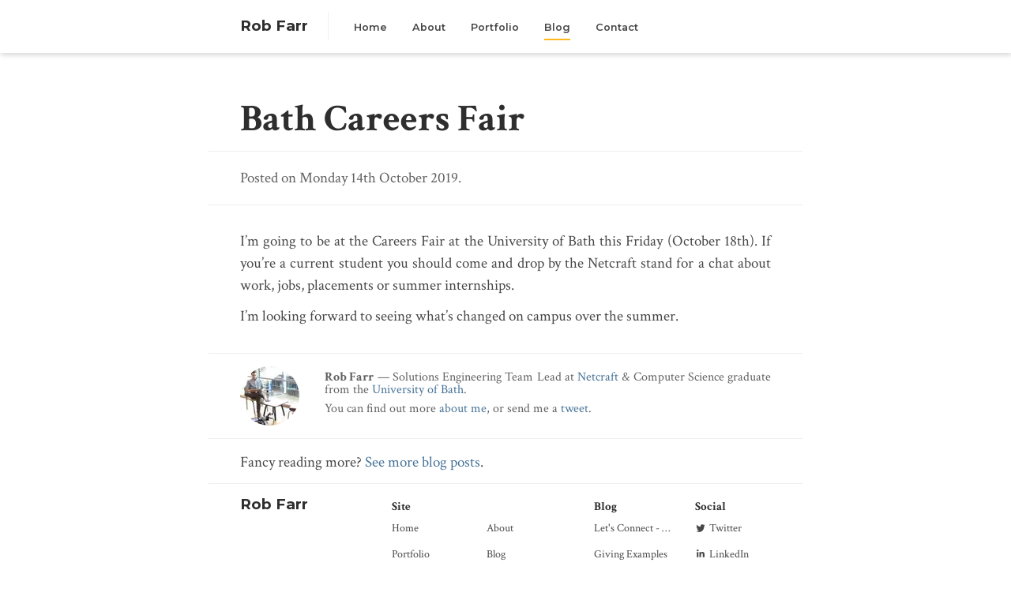

--- FILE ---
content_type: text/html; charset=utf-8
request_url: https://robfarr.me/blog/bath-careers-fair/
body_size: 6889
content:
<!DOCTYPE html><html><head><meta charSet="utf-8"/><meta http-equiv="x-ua-compatible" content="ie=edge"/><meta name="viewport" content="width=device-width, initial-scale=1, shrink-to-fit=no"/><meta name="generator" content="Gatsby 4.25.9"/><meta data-react-helmet="true" charSet="utf-8"/><meta data-react-helmet="true" name="viewport" content="width=device-width, initial-scale=1.0"/><style data-href="/styles.9330dd46413660ba94cf.css" data-identity="gatsby-global-css">@import url(https://fonts.googleapis.com/css?family=Crimson+Text:400,400i,700,700i);@import url(https://fonts.googleapis.com/css?family=Montserrat:600,700);code[class*=language-],pre[class*=language-]{word-wrap:normal;background:none;color:#ccc;font-family:Consolas,Monaco,Andale Mono,Ubuntu Mono,monospace;font-size:1em;-webkit-hyphens:none;hyphens:none;line-height:1.5;tab-size:4;text-align:left;white-space:pre;word-break:normal;word-spacing:normal}pre[class*=language-]{margin:.5em 0;overflow:auto;padding:1em}:not(pre)>code[class*=language-],pre[class*=language-]{background:#2d2d2d}:not(pre)>code[class*=language-]{border-radius:.3em;padding:.1em;white-space:normal}.token.block-comment,.token.cdata,.token.comment,.token.doctype,.token.prolog{color:#999}.token.punctuation{color:#ccc}.token.attr-name,.token.deleted,.token.namespace,.token.tag{color:#e2777a}.token.function-name{color:#6196cc}.token.boolean,.token.function,.token.number{color:#f08d49}.token.class-name,.token.constant,.token.property,.token.symbol{color:#f8c555}.token.atrule,.token.builtin,.token.important,.token.keyword,.token.selector{color:#cc99cd}.token.attr-value,.token.char,.token.regex,.token.string,.token.variable{color:#7ec699}.token.entity,.token.operator,.token.url{color:#67cdcc}.token.bold,.token.important{font-weight:700}.token.italic{font-style:italic}.token.entity{cursor:help}.token.inserted{color:green}.logo{display:inline-block;font-family:Montserrat,sans-serif;font-weight:700;margin-left:-.5em;padding:.15em .5em}.logo:active,.logo:focus,.logo:hover,.logo:link,.logo:visited{color:#2e2e2e}.logo:active,.logo:focus,.logo:hover{background:#eee}.header{background:#fff;box-shadow:-6px 0 0 0 #fff,6px 0 0 0 #fff,1px 3px 6px 0 rgba(0,0,0,.15);font-family:Montserrat,sans-serif;font-weight:600;left:0;position:sticky;right:0;top:0;z-index:1000}.header .header-container{margin:0 auto;max-width:52rem;padding:1rem 5rem}.header .header-container>*{border-right:1px solid #eee;display:inline-block;margin-right:1rem;padding-right:1rem}.header .header-container>:last-child{border-right:none}@media(max-width:42rem){.header .header-container>*{border-right:none;border-top:1px solid #eee;padding:.5rem 0;width:100%}.header .header-container>:first-child{border-top:none}.header .header-navbar:not(.active){display:none}}.header .header-navbar-toggle{background:none;border:none;display:none;font-size:14pt!important}@media(max-width:42rem){.header .header-navbar-toggle{display:inline;float:right}}.header nav>a{border-bottom:.15rem solid transparent;color:#474747!important;display:inline-block;font-size:.8rem;margin:0 1rem;padding-top:.15rem}.header nav>a.active:hover,.header nav>a:hover{border-bottom-color:#474747}.header nav>a.active,.header nav>a:active,.header nav>a:focus{border-bottom-color:#ffb81c}@media(max-width:42rem){.header nav>a{display:block;margin:0}}.footer{color:#616161;margin:0 auto;max-width:52rem;padding:0 5rem}.footer .footer-primary,.footer .footer-subfooter{border-top:1px solid #eee;margin:.5em -2.5rem 0;padding:.5em 2.5rem}.footer .footer-primary{display:grid;grid-template-columns:1fr 16rem repeat(2,8rem)}.footer .footer-primary .footer-site-links-columns{column-gap:1rem;display:grid;grid-template-columns:1fr 1fr}@media(max-width:21rem){.footer .footer-primary .footer-site-links-columns{display:block}}@media(max-width:42rem){.footer .footer-primary{display:block}}.footer .footer-subfooter{font-size:.9rem;text-align:center}.footer .footer-subfooter span{margin:0 .5rem}.footer .footer-primary>nav{margin:0 0 0 2rem}@media(max-width:42rem){.footer .footer-primary>nav{border-top:1px solid #eee;margin:.5rem 0;padding:.5rem 0}}.footer .footer-primary>nav h5{margin-top:.75em}.footer .footer-primary>nav a{border-bottom:.15rem solid transparent;color:#474747!important;display:inline-block;display:block;font-size:.9rem;overflow:hidden;padding-top:.15rem;text-overflow:ellipsis;white-space:nowrap}.footer .footer-primary>nav a.active:hover,.footer .footer-primary>nav a:hover{border-bottom-color:#474747}.footer .footer-primary>nav a.active,.footer .footer-primary>nav a:active,.footer .footer-primary>nav a:focus{border-bottom-color:#ffb81c}.footer .footer-primary>nav a.active{border-bottom-color:transparent}.footer .footer-primary>nav a.social-link svg{margin-right:.25em;width:1em}.footer .footer-primary>nav a.social-link.social-link-twitter:hover{border-bottom-color:#00acee!important;color:#00acee!important}.footer .footer-primary>nav a.social-link.social-link-linkedin:hover{border-bottom-color:#0e76a8!important;color:#0e76a8!important}.footer .footer-primary>nav a.social-link.social-link-github:hover{border-bottom-color:#2b3137!important;color:#2b3137!important}@media(max-width:42rem){.footer .footer-primary>nav a{display:block;margin:0}}body,html{margin:0}.content{margin:0 auto;max-width:52rem;padding:0 5rem}.article-alt-skewed{margin-bottom:4rem;margin-top:4rem;padding-bottom:2rem;padding-top:2rem;position:relative}.article-alt-skewed:after{background:#fbfbfb;bottom:-6rem;content:"";left:-100%;position:absolute;right:-100%;top:6rem;transform:skewY(-6deg);transform-origin:top left;z-index:-100}.blog-listing-entry{border-left:.25rem solid #eee;margin:2rem -2.5rem;max-width:52rem;padding:.5rem 2.5rem}.blog-listing-entry section{margin:0}.blog-listing-action,.blog-listing-metadata{color:#616161;font-style:italic}@media(min-width:56rem){body{counter-reset:blog-listing-entry-quick}.blog-listing-entry-quick{position:relative}.blog-listing-entry-quick:before{color:#eee;content:counter(blog-listing-entry-quick);counter-increment:blog-listing-entry-quick;font-size:7rem;font-weight:900;left:-3.75rem;position:absolute;top:2.5rem}}.article-footer{align-items:center;border-bottom:1px solid #eee;border-top:1px solid #eee;color:#616161;display:flex;font-size:1rem;margin:1rem -2.5rem;padding:1rem 2.5rem}.article-footer>*{margin:0 1rem}.article-footer>:first-child{margin-left:0}.article-footer>:last-child{margin-right:0}.article-footer p{margin:0 0 .5em}.article-footer .article-footer-image{border-radius:50%}.article-footer .article-footer-text{display:flex;flex-direction:column;justify-content:center;line-height:1em}.article-footer:last-child{border-bottom:none!important;margin-bottom:-.6rem}.portfolio-listing{grid-gap:2rem;display:grid;grid-template-columns:repeat(3,1fr)}@media(max-width:84rem){.portfolio-listing{grid-template-columns:repeat(2,1fr)}}@media(max-width:42rem){.portfolio-listing{grid-template-columns:1fr}}.portfolio-listing .portfolio-listing-entry{text-align:center}.portfolio-meta{align-items:center;display:flex;flex-direction:row;justify-content:space-between}@media(max-width:84rem){.portfolio-meta{display:block}}.portfolio-meta h1,.portfolio-meta h2,.portfolio-meta h3,.portfolio-meta h4,.portfolio-meta h5,.portfolio-meta h6{margin:.5em 0}.portfolio-meta>div{height:100%}@media(max-width:84rem){.portfolio-meta>div{margin:2rem 0}.portfolio-meta .portfolio-meta-action{display:block}}.portfolio-meta .portfolio-meta-action a{border-bottom:.15rem solid #ffb81c;color:#474747!important;display:inline-block;padding-top:.15rem}.portfolio-meta .portfolio-meta-action a.active:hover,.portfolio-meta .portfolio-meta-action a:hover{border-bottom-color:#474747}.portfolio-meta .portfolio-meta-action a.active,.portfolio-meta .portfolio-meta-action a:active,.portfolio-meta .portfolio-meta-action a:focus{border-bottom-color:#ffb81c}.gatsby-highlight{margin-bottom:1.5rem}code[class*=language-],pre[class*=language-]{font-size:.8rem}body,html{overflow-x:hidden}body{background:#fff;color:#474747;font-family:Crimson Text,serif;font-size:14pt;line-height:1.5em}*{box-sizing:border-box}:active,:focus{outline:.25rem #ffb81c}a:link,a:visited{color:#467297;text-decoration:none}a:active,a:hover{color:#365874}h1,h2,h3,h4,h5,h6{color:#2e2e2e;line-height:1em;margin:1.25em 0 .25em}h1{font-size:3rem}p{margin:.71rem 0;text-align:justify}code,pre{color:#616161;font-size:.8em}pre{border-left:.25rem solid #eee;margin:1rem -2.5rem;padding:0 2.5rem}sup{font-size:.6em;line-height:1em}cite{color:#6d6d6d;font-size:.8rem;font-style:normal}header,section{margin-bottom:2rem;margin-top:2rem}aside{border-bottom:1px solid #eee;border-top:1px solid #eee;color:#616161;margin:1rem -2.5rem;padding:.5rem 2.5rem}figure{margin:2rem -5rem;padding:0}figure iframe,figure img,figure picture,figure video{max-width:100%}figure figcaption{margin:.5rem 5rem}figcaption{color:#616161}figcaption cite{display:block;line-height:1.2rem}input,textarea{border:1px solid #d5d5d5;font-family:Crimson Text,serif;font-size:14pt;padding:.25rem .5rem;width:100%}input:active,input:focus,textarea:active,textarea:focus{border-color:#bbb}input.valid,textarea.valid{border-color:#82b33f}input.error,textarea.error{border-color:#d25055}textarea{resize:vertical}button{background:#fff;border:none;border-bottom:.1rem solid #ffb81c;color:#474747!important;display:inline-block;font-family:Crimson Text,serif;font-size:14pt;font-weight:700;padding-top:.15rem}button.active:hover,button:hover{border-bottom-color:#474747}button.active,button:active,button:focus{border-bottom-color:#ffb81c}.button-unstyled{background:transparent;border:none;font-weight:400;margin:0}.form-group{grid-gap:1rem;display:grid;grid-template-areas:"label input";grid-template-columns:7rem 1fr;margin:1em 0}.form-group .button-container{grid-area:input}.form-alert{border-bottom:.15rem solid #eee;padding:.5rem 0}.form-alert.form-alert-valid{border-bottom-color:#82b33f;color:#82b33f}.form-alert.form-alert-error{border-bottom-color:#d25055;color:#d25055}.form-alert .form-alert-icon{margin-right:.5em}.gatsby-highlight{margin:0 -5rem}.gatsby-highlight pre{border-left:none;margin:.5em auto;max-width:52rem;padding:1em 5rem}.svg-inline--fa{height:.8em}.portfolio-gallery-images{grid-gap:1rem;display:grid;grid-template-columns:repeat(3,1fr)}@media(max-width:42rem){.portfolio-gallery-images{grid-template-columns:repeat(2,1fr)}}.portfolio-gallery-images .portfolio-gallery-thumbnail{box-shadow:1px 1px 6px 0 rgba(0,0,0,.15);cursor:pointer;transition:box-shadow .25s;width:100%}.portfolio-gallery-images .portfolio-gallery-thumbnail:hover{box-shadow:1px 1px 12px 0 rgba(0,0,0,.15)}.portfolio-modal-background{align-items:center;-webkit-backdrop-filter:blur(15px);backdrop-filter:blur(15px);background:rgba(0,0,0,.75);bottom:0;display:flex;justify-content:center;left:0;padding:3rem;position:fixed;right:0;top:0;z-index:999999}.portfolio-modal-close{position:fixed;right:1rem;top:1rem}</style><title data-react-helmet="true">Bath Careers Fair — Rob Farr</title><link data-react-helmet="true" rel="shortcut icon" href="/favicon.png"/><link data-react-helmet="true" rel="shortcut icon" href="/favicon.ico"/><style>.gatsby-image-wrapper{position:relative;overflow:hidden}.gatsby-image-wrapper picture.object-fit-polyfill{position:static!important}.gatsby-image-wrapper img{bottom:0;height:100%;left:0;margin:0;max-width:none;padding:0;position:absolute;right:0;top:0;width:100%;object-fit:cover}.gatsby-image-wrapper [data-main-image]{opacity:0;transform:translateZ(0);transition:opacity .25s linear;will-change:opacity}.gatsby-image-wrapper-constrained{display:inline-block;vertical-align:top}</style><noscript><style>.gatsby-image-wrapper noscript [data-main-image]{opacity:1!important}.gatsby-image-wrapper [data-placeholder-image]{opacity:0!important}</style></noscript><script type="module">const e="undefined"!=typeof HTMLImageElement&&"loading"in HTMLImageElement.prototype;e&&document.body.addEventListener("load",(function(e){const t=e.target;if(void 0===t.dataset.mainImage)return;if(void 0===t.dataset.gatsbyImageSsr)return;let a=null,n=t;for(;null===a&&n;)void 0!==n.parentNode.dataset.gatsbyImageWrapper&&(a=n.parentNode),n=n.parentNode;const o=a.querySelector("[data-placeholder-image]"),r=new Image;r.src=t.currentSrc,r.decode().catch((()=>{})).then((()=>{t.style.opacity=1,o&&(o.style.opacity=0,o.style.transition="opacity 500ms linear")}))}),!0);</script></head><body><div id="___gatsby"><div style="outline:none" tabindex="-1" id="gatsby-focus-wrapper"><div class="header"><div class="header-container"><span><a title="Rob Farr" class="logo" href="/">Rob Farr</a><button class="header-navbar-toggle">☰</button></span><nav class="header-navbar"><a href="/">Home</a><a href="/about">About</a><a href="/portfolio">Portfolio</a><a class="active" href="/blog">Blog</a><a href="/contact">Contact</a></nav></div></div><div class="content"><article><header><h1>Bath Careers Fair</h1><aside><p>Posted on <!-- -->Monday 14th October 2019<!-- -->.</p></aside></header><section><p>I’m going to be at the Careers Fair at the University of Bath this Friday
(October 18th). If you’re a current student you should come and drop by the
Netcraft stand for a chat about work, jobs, placements or summer internships.</p>
<p>I’m looking forward to seeing what’s changed on campus over the summer.</p></section><footer class="article-footer"><a href="/"><div data-gatsby-image-wrapper="" style="width:75px;height:75px" class="gatsby-image-wrapper"><div aria-hidden="true" data-placeholder-image="" style="opacity:1;transition:opacity 500ms linear;background-color:#f8f8f8;width:75px;height:75px;position:relative"></div><picture><source type="image/webp" data-srcset="/static/9eaee69a2d66f7ea41705bed6923b57c/18188/profile-picture.webp 75w,/static/9eaee69a2d66f7ea41705bed6923b57c/c65bc/profile-picture.webp 150w" sizes="75px"/><img data-gatsby-image-ssr="" class="article-footer-image" data-main-image="" style="opacity:0" sizes="75px" decoding="async" loading="lazy" data-src="/static/9eaee69a2d66f7ea41705bed6923b57c/91a6d/profile-picture.jpg" data-srcset="/static/9eaee69a2d66f7ea41705bed6923b57c/91a6d/profile-picture.jpg 75w,/static/9eaee69a2d66f7ea41705bed6923b57c/96deb/profile-picture.jpg 150w" alt="Rob Farr"/></picture><noscript><picture><source type="image/webp" srcSet="/static/9eaee69a2d66f7ea41705bed6923b57c/18188/profile-picture.webp 75w,/static/9eaee69a2d66f7ea41705bed6923b57c/c65bc/profile-picture.webp 150w" sizes="75px"/><img data-gatsby-image-ssr="" class="article-footer-image" data-main-image="" style="opacity:0" sizes="75px" decoding="async" loading="lazy" src="/static/9eaee69a2d66f7ea41705bed6923b57c/91a6d/profile-picture.jpg" srcSet="/static/9eaee69a2d66f7ea41705bed6923b57c/91a6d/profile-picture.jpg 75w,/static/9eaee69a2d66f7ea41705bed6923b57c/96deb/profile-picture.jpg 150w" alt="Rob Farr"/></picture></noscript><script type="module">const t="undefined"!=typeof HTMLImageElement&&"loading"in HTMLImageElement.prototype;if(t){const t=document.querySelectorAll("img[data-main-image]");for(let e of t){e.dataset.src&&(e.setAttribute("src",e.dataset.src),e.removeAttribute("data-src")),e.dataset.srcset&&(e.setAttribute("srcset",e.dataset.srcset),e.removeAttribute("data-srcset"));const t=e.parentNode.querySelectorAll("source[data-srcset]");for(let e of t)e.setAttribute("srcset",e.dataset.srcset),e.removeAttribute("data-srcset");e.complete&&(e.style.opacity=1,e.parentNode.parentNode.querySelector("[data-placeholder-image]").style.opacity=0)}}</script></div></a><div class="article-footer-text"><p><strong>Rob Farr</strong> — Solutions Engineering Team Lead at <a href="https://www.netcraft.com/" title="Netcraft" target="_blank" rel="noopener noreferrer">Netcraft</a> &amp; Computer Science graduate from the <a href="https://www.bath.ac.uk/" title="University of Bath" target="_blank" rel="noopener noreferrer">University of Bath</a>.</p><p>You can find out more <a href="/about">about me</a>, or send me a <a href="https://twitter.com/robfarr97" title="Twitter" target="_blank" rel="noopener noreferrer">tweet</a>.</p></div></footer><p>Fancy reading more? <a href="/blog">See more blog posts</a>.</p></article></div><footer class="footer"><div class="footer-primary"><span><a title="Rob Farr" class="logo" href="/">Rob Farr</a></span><nav class="footer-site-links"><h5>Site</h5><nav class="footer-site-links-columns"><a href="/">Home</a><a href="/about">About</a><a href="/portfolio">Portfolio</a><a class="active" href="/blog">Blog</a><a href="/contact">Contact</a></nav></nav><nav class="footer-blog-links"><h5>Blog</h5><a href="/blog/fs-isac-brussels/">Let&#x27;s Connect - FS-ISAC Brussels</a><a href="/blog/giving-examples/">Giving Examples</a><a href="/blog/indexed-and-associative-arrays-in-php-gotcha/">Indexed and Associative Arrays in PHP, Gotcha</a></nav><nav class="footer-social-links"><h5>Social</h5><a href="https://twitter.com/robfarr97" class="social-link social-link-twitter"><svg aria-hidden="true" focusable="false" data-prefix="fab" data-icon="twitter" class="svg-inline--fa fa-twitter " role="img" xmlns="http://www.w3.org/2000/svg" viewBox="0 0 512 512"><path fill="currentColor" d="M459.37 151.716c.325 4.548.325 9.097.325 13.645 0 138.72-105.583 298.558-298.558 298.558-59.452 0-114.68-17.219-161.137-47.106 8.447.974 16.568 1.299 25.34 1.299 49.055 0 94.213-16.568 130.274-44.832-46.132-.975-84.792-31.188-98.112-72.772 6.498.974 12.995 1.624 19.818 1.624 9.421 0 18.843-1.3 27.614-3.573-48.081-9.747-84.143-51.98-84.143-102.985v-1.299c13.969 7.797 30.214 12.67 47.431 13.319-28.264-18.843-46.781-51.005-46.781-87.391 0-19.492 5.197-37.36 14.294-52.954 51.655 63.675 129.3 105.258 216.365 109.807-1.624-7.797-2.599-15.918-2.599-24.04 0-57.828 46.782-104.934 104.934-104.934 30.213 0 57.502 12.67 76.67 33.137 23.715-4.548 46.456-13.32 66.599-25.34-7.798 24.366-24.366 44.833-46.132 57.827 21.117-2.273 41.584-8.122 60.426-16.243-14.292 20.791-32.161 39.308-52.628 54.253z"></path></svg>Twitter</a><a href="https://uk.linkedin.com/in/farrrob" class="social-link social-link-linkedin"><svg aria-hidden="true" focusable="false" data-prefix="fab" data-icon="linkedin-in" class="svg-inline--fa fa-linkedin-in " role="img" xmlns="http://www.w3.org/2000/svg" viewBox="0 0 448 512"><path fill="currentColor" d="M100.28 448H7.4V148.9h92.88zM53.79 108.1C24.09 108.1 0 83.5 0 53.8a53.79 53.79 0 0 1 107.58 0c0 29.7-24.1 54.3-53.79 54.3zM447.9 448h-92.68V302.4c0-34.7-.7-79.2-48.29-79.2-48.29 0-55.69 37.7-55.69 76.7V448h-92.78V148.9h89.08v40.8h1.3c12.4-23.5 42.69-48.3 87.88-48.3 94 0 111.28 61.9 111.28 142.3V448z"></path></svg>LinkedIn</a><a href="https://github.com/robfarr" class="social-link social-link-github"><svg aria-hidden="true" focusable="false" data-prefix="fab" data-icon="github" class="svg-inline--fa fa-github " role="img" xmlns="http://www.w3.org/2000/svg" viewBox="0 0 496 512"><path fill="currentColor" d="M165.9 397.4c0 2-2.3 3.6-5.2 3.6-3.3.3-5.6-1.3-5.6-3.6 0-2 2.3-3.6 5.2-3.6 3-.3 5.6 1.3 5.6 3.6zm-31.1-4.5c-.7 2 1.3 4.3 4.3 4.9 2.6 1 5.6 0 6.2-2s-1.3-4.3-4.3-5.2c-2.6-.7-5.5.3-6.2 2.3zm44.2-1.7c-2.9.7-4.9 2.6-4.6 4.9.3 2 2.9 3.3 5.9 2.6 2.9-.7 4.9-2.6 4.6-4.6-.3-1.9-3-3.2-5.9-2.9zM244.8 8C106.1 8 0 113.3 0 252c0 110.9 69.8 205.8 169.5 239.2 12.8 2.3 17.3-5.6 17.3-12.1 0-6.2-.3-40.4-.3-61.4 0 0-70 15-84.7-29.8 0 0-11.4-29.1-27.8-36.6 0 0-22.9-15.7 1.6-15.4 0 0 24.9 2 38.6 25.8 21.9 38.6 58.6 27.5 72.9 20.9 2.3-16 8.8-27.1 16-33.7-55.9-6.2-112.3-14.3-112.3-110.5 0-27.5 7.6-41.3 23.6-58.9-2.6-6.5-11.1-33.3 2.6-67.9 20.9-6.5 69 27 69 27 20-5.6 41.5-8.5 62.8-8.5s42.8 2.9 62.8 8.5c0 0 48.1-33.6 69-27 13.7 34.7 5.2 61.4 2.6 67.9 16 17.7 25.8 31.5 25.8 58.9 0 96.5-58.9 104.2-114.8 110.5 9.2 7.9 17 22.9 17 46.4 0 33.7-.3 75.4-.3 83.6 0 6.5 4.6 14.4 17.3 12.1C428.2 457.8 496 362.9 496 252 496 113.3 383.5 8 244.8 8zM97.2 352.9c-1.3 1-1 3.3.7 5.2 1.6 1.6 3.9 2.3 5.2 1 1.3-1 1-3.3-.7-5.2-1.6-1.6-3.9-2.3-5.2-1zm-10.8-8.1c-.7 1.3.3 2.9 2.3 3.9 1.6 1 3.6.7 4.3-.7.7-1.3-.3-2.9-2.3-3.9-2-.6-3.6-.3-4.3.7zm32.4 35.6c-1.6 1.3-1 4.3 1.3 6.2 2.3 2.3 5.2 2.6 6.5 1 1.3-1.3.7-4.3-1.3-6.2-2.2-2.3-5.2-2.6-6.5-1zm-11.4-14.7c-1.6 1-1.6 3.6 0 5.9 1.6 2.3 4.3 3.3 5.6 2.3 1.6-1.3 1.6-3.9 0-6.2-1.4-2.3-4-3.3-5.6-2z"></path></svg>GitHub</a></nav></div><div class="footer-subfooter"><span>© <a href="/">Rob Farr</a> <!-- -->2025</span>·<span><a href="/terms">Terms &amp; Privacy</a></span></div></footer></div><div id="gatsby-announcer" style="position:absolute;top:0;width:1px;height:1px;padding:0;overflow:hidden;clip:rect(0, 0, 0, 0);white-space:nowrap;border:0" aria-live="assertive" aria-atomic="true"></div></div><script id="gatsby-script-loader">/*<![CDATA[*/window.pagePath="/blog/bath-careers-fair/";window.___webpackCompilationHash="e2cbd995b8f2b94d55a4";/*]]>*/</script><script id="gatsby-chunk-mapping">/*<![CDATA[*/window.___chunkMapping={"app":["/app-52d021fb9bd8a5d8c6af.js"],"component---src-pages-404-js":["/component---src-pages-404-js-45c440fb543bc12423d0.js"],"component---src-pages-blog-js":["/component---src-pages-blog-js-77e2dcd49bb53864ee57.js"],"component---src-pages-contact-js":["/component---src-pages-contact-js-1632cefdacc0340ec2dc.js"],"component---src-pages-index-js":["/component---src-pages-index-js-e172b8565a5290d2fccd.js"],"component---src-pages-portfolio-js":["/component---src-pages-portfolio-js-85ba20ccbde05afcb782.js"],"component---src-templates-blog-post-js":["/component---src-templates-blog-post-js-5a587512550acff1dd8a.js"],"component---src-templates-page-js":["/component---src-templates-page-js-c8768b1a8c9909a41a45.js"],"component---src-templates-portfolio-js":["/component---src-templates-portfolio-js-95769d9b12e3a3a370e2.js"]};/*]]>*/</script><script src="/app-52d021fb9bd8a5d8c6af.js" async=""></script><script src="/framework-8903cc096a8ddfd9122c.js" async=""></script><script src="/webpack-runtime-2ec1cd18be8d27100e8c.js" async=""></script><script defer src="https://static.cloudflareinsights.com/beacon.min.js/vcd15cbe7772f49c399c6a5babf22c1241717689176015" integrity="sha512-ZpsOmlRQV6y907TI0dKBHq9Md29nnaEIPlkf84rnaERnq6zvWvPUqr2ft8M1aS28oN72PdrCzSjY4U6VaAw1EQ==" data-cf-beacon='{"version":"2024.11.0","token":"64fd6df82e5e4f3e8b03cdee6080107c","r":1,"server_timing":{"name":{"cfCacheStatus":true,"cfEdge":true,"cfExtPri":true,"cfL4":true,"cfOrigin":true,"cfSpeedBrain":true},"location_startswith":null}}' crossorigin="anonymous"></script>
</body></html>

--- FILE ---
content_type: application/javascript; charset=utf-8
request_url: https://robfarr.me/component---src-templates-blog-post-js-5a587512550acff1dd8a.js
body_size: 49
content:
"use strict";(self.webpackChunkrjf_www_frontend=self.webpackChunkrjf_www_frontend||[]).push([[751],{6093:function(e,t,n){n.r(t),n.d(t,{default:function(){return c}});var r=n(5540),l=n(6540),a=n(8007),o=n(2572),u=n(5499);let c=function(e){function t(){return e.apply(this,arguments)||this}(0,r.A)(t,e);var n=t.prototype;return n.post=function(){return this.props.data.markdownRemark},n.render=function(){const{html:e,frontmatter:t}=this.post(),{title:n,date:r}=t;return l.createElement(o.A,{title:n},l.createElement("article",null,l.createElement("header",null,l.createElement("h1",null,n),l.createElement("aside",null,l.createElement("p",null,"Posted on ",r,"."))),l.createElement("section",{dangerouslySetInnerHTML:{__html:e}}),l.createElement(u.A,null),l.createElement("p",null,"Fancy reading more? ",l.createElement(a.N_,{to:"/blog"},"See more blog posts"),".")))},t}(l.Component)}}]);
//# sourceMappingURL=component---src-templates-blog-post-js-5a587512550acff1dd8a.js.map

--- FILE ---
content_type: application/javascript; charset=utf-8
request_url: https://robfarr.me/app-52d021fb9bd8a5d8c6af.js
body_size: 61146
content:
(self.webpackChunkrjf_www_frontend=self.webpackChunkrjf_www_frontend||[]).push([[524],{20:function(t,e,n){const r=n(9377),{getResourceURLsForPathname:o,loadPage:i,loadPageSync:s}=n(8234).Zf;e.N=function(t,e,n,a){void 0===e&&(e={});let c=r.map((n=>{if(!n.plugin[t])return;e.getResourceURLsForPathname=o,e.loadPage=i,e.loadPageSync=s;const r=n.plugin[t](e,n.options);return r&&a&&(e=a({args:e,result:r,plugin:n})),r}));return c=c.filter((t=>void 0!==t)),c.length>0?c:n?[n]:[]},e.v=(t,e,n)=>r.reduce(((n,r)=>r.plugin[t]?n.then((()=>r.plugin[t](e,r.options))):n),Promise.resolve())},311:function(t){"use strict";t.exports=function(t,e,n,r,o,i,s,a){if(!t){var c;if(void 0===e)c=new Error("Minified exception occurred; use the non-minified dev environment for the full error message and additional helpful warnings.");else{var u=[n,r,o,i,s,a],l=0;(c=new Error(e.replace(/%s/g,(function(){return u[l++]})))).name="Invariant Violation"}throw c.framesToPop=1,c}}},601:function(t,e,n){"use strict";n.d(e,{K:function(){return o}});var r=n(7986);function o(t,e,n=[e],o="npm"){const i=t._metadata||{};i.sdk||(i.sdk={name:`sentry.javascript.${e}`,packages:n.map((t=>({name:`${o}:@sentry/${t}`,version:r.M}))),version:r.M}),t._metadata=i}},626:function(t,e,n){"use strict";n.r(e);var r=n(20);"https:"!==window.location.protocol&&"localhost"!==window.location.hostname?console.error("Service workers can only be used over HTTPS, or on localhost for development"):"serviceWorker"in navigator&&navigator.serviceWorker.register("/sw.js").then((function(t){t.addEventListener("updatefound",(()=>{(0,r.N)("onServiceWorkerUpdateFound",{serviceWorker:t});const e=t.installing;console.log("installingWorker",e),e.addEventListener("statechange",(()=>{switch(e.state){case"installed":navigator.serviceWorker.controller?(window.___swUpdated=!0,(0,r.N)("onServiceWorkerUpdateReady",{serviceWorker:t}),window.___failedResources&&(console.log("resources failed, SW updated - reloading"),window.location.reload())):(console.log("Content is now available offline!"),(0,r.N)("onServiceWorkerInstalled",{serviceWorker:t}));break;case"redundant":console.error("The installing service worker became redundant."),(0,r.N)("onServiceWorkerRedundant",{serviceWorker:t});break;case"activated":(0,r.N)("onServiceWorkerActive",{serviceWorker:t})}}))}))})).catch((function(t){console.error("Error during service worker registration:",t)}))},690:function(t,e,n){"use strict";n.d(e,{T2:function(){return a},XW:function(){return i},xg:function(){return s}});var r,o=n(3816);function i(t){return new a((e=>{e(t)}))}function s(t){return new a(((e,n)=>{n(t)}))}!function(t){t[t.PENDING=0]="PENDING";t[t.RESOLVED=1]="RESOLVED";t[t.REJECTED=2]="REJECTED"}(r||(r={}));class a{constructor(t){a.prototype.__init.call(this),a.prototype.__init2.call(this),a.prototype.__init3.call(this),a.prototype.__init4.call(this),this._state=r.PENDING,this._handlers=[];try{t(this._resolve,this._reject)}catch(e){this._reject(e)}}then(t,e){return new a(((n,r)=>{this._handlers.push([!1,e=>{if(t)try{n(t(e))}catch(o){r(o)}else n(e)},t=>{if(e)try{n(e(t))}catch(o){r(o)}else r(t)}]),this._executeHandlers()}))}catch(t){return this.then((t=>t),t)}finally(t){return new a(((e,n)=>{let r,o;return this.then((e=>{o=!1,r=e,t&&t()}),(e=>{o=!0,r=e,t&&t()})).then((()=>{o?n(r):e(r)}))}))}__init(){this._resolve=t=>{this._setResult(r.RESOLVED,t)}}__init2(){this._reject=t=>{this._setResult(r.REJECTED,t)}}__init3(){this._setResult=(t,e)=>{this._state===r.PENDING&&((0,o.Qg)(e)?e.then(this._resolve,this._reject):(this._state=t,this._value=e,this._executeHandlers()))}}__init4(){this._executeHandlers=()=>{if(this._state===r.PENDING)return;const t=this._handlers.slice();this._handlers=[],t.forEach((t=>{t[0]||(this._state===r.RESOLVED&&t[1](this._value),this._state===r.REJECTED&&t[2](this._value),t[0]=!0)}))}}}},718:function(t,e,n){"use strict";n.d(e,{AS:function(){return u},aj:function(){return l},s5:function(){return c}});var r=n(5644),o=n(7412),i=n(3917);const s={},a={};function c(t,e){s[t]=s[t]||[],s[t].push(e)}function u(t,e){a[t]||(e(),a[t]=!0)}function l(t,e){const n=t&&s[t];if(n)for(const s of n)try{s(e)}catch(a){r.T&&o.vF.error(`Error while triggering instrumentation handler.\nType: ${t}\nName: ${(0,i.qQ)(s)}\nError:`,a)}}},831:function(t,e,n){"use strict";n.d(e,{AD:function(){return c},SB:function(){return s}});var r=n(5644),o=n(7412);const i=/^(?:(\w+):)\/\/(?:(\w+)(?::(\w+)?)?@)([\w.-]+)(?::(\d+))?\/(.+)/;function s(t,e=!1){const{host:n,path:r,pass:o,port:i,projectId:s,protocol:a,publicKey:c}=t;return`${a}://${c}${e&&o?`:${o}`:""}@${n}${i?`:${i}`:""}/${r?`${r}/`:r}${s}`}function a(t){return{protocol:t.protocol,publicKey:t.publicKey||"",pass:t.pass||"",host:t.host,port:t.port||"",path:t.path||"",projectId:t.projectId}}function c(t){const e="string"==typeof t?function(t){const e=i.exec(t);if(!e)return void(0,o.pq)((()=>{console.error(`Invalid Sentry Dsn: ${t}`)}));const[n,r,s="",c,u="",l]=e.slice(1);let p="",d=l;const h=d.split("/");if(h.length>1&&(p=h.slice(0,-1).join("/"),d=h.pop()),d){const t=d.match(/^\d+/);t&&(d=t[0])}return a({host:c,pass:s,path:p,projectId:d,port:u,protocol:n,publicKey:r})}(t):a(t);if(e&&function(t){if(!r.T)return!0;const{port:e,projectId:n,protocol:i}=t;return!(["protocol","publicKey","host","projectId"].find((e=>!t[e]&&(o.vF.error(`Invalid Sentry Dsn: ${e} missing`),!0)))||(n.match(/^\d+$/)?function(t){return"http"===t||"https"===t}(i)?e&&isNaN(parseInt(e,10))&&(o.vF.error(`Invalid Sentry Dsn: Invalid port ${e}`),1):(o.vF.error(`Invalid Sentry Dsn: Invalid protocol ${i}`),1):(o.vF.error(`Invalid Sentry Dsn: Invalid projectId ${n}`),1)))}(e))return e}},963:function(t,e,n){"use strict";n.r(e);var r=n(6540),o=n(8234),i=n(6017);e.default=t=>{let{location:e}=t;const n=o.Ay.loadPageSync(e.pathname);return n?r.createElement(i.A,{location:e,pageResources:n,...n.json}):null}},1336:function(t,e,n){"use strict";n.d(e,{ap:function(){return a},m7:function(){return c},vm:function(){return s}});var r=n(5644),o=n(7412);const i=(0,n(6341).VZ)();function s(){if(!("fetch"in i))return!1;try{return new Headers,new Request("http://www.example.com"),new Response,!0}catch(t){return!1}}function a(t){return t&&/^function fetch\(\)\s+\{\s+\[native code\]\s+\}$/.test(t.toString())}function c(){if("string"==typeof EdgeRuntime)return!0;if(!s())return!1;if(a(i.fetch))return!0;let t=!1;const e=i.document;if(e&&"function"==typeof e.createElement)try{const n=e.createElement("iframe");n.hidden=!0,e.head.appendChild(n),n.contentWindow&&n.contentWindow.fetch&&(t=a(n.contentWindow.fetch)),e.head.removeChild(n)}catch(n){r.T&&o.vF.warn("Could not create sandbox iframe for pure fetch check, bailing to window.fetch: ",n)}return t}},1535:function(t,e,n){"use strict";n.d(e,{Rg:function(){return u},e2:function(){return c}});var r=n(8411),o=n(6936),i=n(5452),s=n(4636),a=n(3445);function c(t,e){const{fingerprint:n,span:c,breadcrumbs:u,sdkProcessingMetadata:l}=e;!function(t,e){const{extra:n,tags:o,user:i,contexts:s,level:a,transactionName:c}=e,u=(0,r.Ce)(n);u&&Object.keys(u).length&&(t.extra={...u,...t.extra});const l=(0,r.Ce)(o);l&&Object.keys(l).length&&(t.tags={...l,...t.tags});const p=(0,r.Ce)(i);p&&Object.keys(p).length&&(t.user={...p,...t.user});const d=(0,r.Ce)(s);d&&Object.keys(d).length&&(t.contexts={...d,...t.contexts});a&&(t.level=a);c&&(t.transaction=c)}(t,e),c&&function(t,e){t.contexts={trace:(0,a.kX)(e),...t.contexts};const n=(0,s.z)(e);if(n){t.sdkProcessingMetadata={dynamicSamplingContext:(0,i.k)(e),...t.sdkProcessingMetadata};const r=(0,a.et)(n).description;r&&(t.tags={transaction:r,...t.tags})}}(t,c),function(t,e){t.fingerprint=t.fingerprint?(0,o.k9)(t.fingerprint):[],e&&(t.fingerprint=t.fingerprint.concat(e));t.fingerprint&&!t.fingerprint.length&&delete t.fingerprint}(t,n),function(t,e){const n=[...t.breadcrumbs||[],...e];t.breadcrumbs=n.length?n:void 0}(t,u),function(t,e){t.sdkProcessingMetadata={...t.sdkProcessingMetadata,...e}}(t,l)}function u(t,e){const{extra:n,tags:r,user:o,contexts:i,level:s,sdkProcessingMetadata:a,breadcrumbs:c,fingerprint:u,eventProcessors:p,attachments:d,propagationContext:h,transactionName:f,span:m}=e;l(t,"extra",n),l(t,"tags",r),l(t,"user",o),l(t,"contexts",i),l(t,"sdkProcessingMetadata",a),s&&(t.level=s),f&&(t.transactionName=f),m&&(t.span=m),c.length&&(t.breadcrumbs=[...t.breadcrumbs,...c]),u.length&&(t.fingerprint=[...t.fingerprint,...u]),p.length&&(t.eventProcessors=[...t.eventProcessors,...p]),d.length&&(t.attachments=[...t.attachments,...d]),t.propagationContext={...t.propagationContext,...h}}function l(t,e,n){if(n&&Object.keys(n).length){t[e]={...t[e]};for(const r in n)Object.prototype.hasOwnProperty.call(n,r)&&(t[e][r]=n[r])}}},1540:function(t,e,n){"use strict";n.d(e,{Er:function(){return c},Mn:function(){return u}});var r=n(3816),o=n(8411),i=n(6341),s=n(718);const a=i.OW,c="__sentry_xhr_v3__";function u(t){(0,s.s5)("xhr",t),(0,s.AS)("xhr",l)}function l(){if(!a.XMLHttpRequest)return;const t=XMLHttpRequest.prototype;(0,o.GS)(t,"open",(function(t){return function(...e){const n=Date.now(),i=(0,r.Kg)(e[0])?e[0].toUpperCase():void 0,a=function(t){if((0,r.Kg)(t))return t;try{return t.toString()}catch(e){}return}(e[1]);if(!i||!a)return t.apply(this,e);this[c]={method:i,url:a,request_headers:{}},"POST"===i&&a.match(/sentry_key/)&&(this.__sentry_own_request__=!0);const u=()=>{const t=this[c];if(t&&4===this.readyState){try{t.status_code=this.status}catch(e){}const r={args:[i,a],endTimestamp:Date.now(),startTimestamp:n,xhr:this};(0,s.aj)("xhr",r)}};return"onreadystatechange"in this&&"function"==typeof this.onreadystatechange?(0,o.GS)(this,"onreadystatechange",(function(t){return function(...e){return u(),t.apply(this,e)}})):this.addEventListener("readystatechange",u),(0,o.GS)(this,"setRequestHeader",(function(t){return function(...e){const[n,o]=e,i=this[c];return i&&(0,r.Kg)(n)&&(0,r.Kg)(o)&&(i.request_headers[n.toLowerCase()]=o),t.apply(this,e)}})),t.apply(this,e)}})),(0,o.GS)(t,"send",(function(t){return function(...e){const n=this[c];if(!n)return t.apply(this,e);void 0!==e[0]&&(n.body=e[0]);const r={args:[n.method,n.url],startTimestamp:Date.now(),xhr:this};return(0,s.aj)("xhr",r),t.apply(this,e)}}))}},1693:function(t,e,n){"use strict";n.r(e),n.d(e,{BaseContext:function(){return $},Link:function(){return K},Location:function(){return A},LocationProvider:function(){return N},Match:function(){return Z},Redirect:function(){return V},Router:function(){return L},ServerLocation:function(){return F},createHistory:function(){return w},createMemorySource:function(){return E},globalHistory:function(){return x},isRedirect:function(){return z},matchPath:function(){return u},navigate:function(){return k},redirectTo:function(){return Y},resolve:function(){return l},useLocation:function(){return tt},useMatch:function(){return rt},useNavigate:function(){return et},useParams:function(){return nt}});var r=n(6540),o=n(311),i=n.n(o),s=n(6566),a=function(t,e){return t.substr(0,e.length)===e},c=function(t,e){for(var n=void 0,r=void 0,o=e.split("?")[0],s=v(o),a=""===s[0],c=g(t),u=0,l=c.length;u<l;u++){var p=!1,h=c[u].route;if(h.default)r={route:h,params:{},uri:e};else{for(var m=v(h.path),_={},b=Math.max(s.length,m.length),S=0;S<b;S++){var w=m[S],E=s[S];if(f(w)){_[w.slice(1)||"*"]=s.slice(S).map(decodeURIComponent).join("/");break}if(void 0===E){p=!0;break}var T=d.exec(w);if(T&&!a){-1===y.indexOf(T[1])||i()(!1);var x=decodeURIComponent(E);_[T[1]]=x}else if(w!==E){p=!0;break}}if(!p){n={route:h,params:_,uri:"/"+s.slice(0,S).join("/")};break}}}return n||r||null},u=function(t,e){return c([{path:t}],e)},l=function(t,e){if(a(t,"/"))return t;var n=t.split("?"),r=n[0],o=n[1],i=e.split("?")[0],s=v(r),c=v(i);if(""===s[0])return _(i,o);if(!a(s[0],".")){var u=c.concat(s).join("/");return _(("/"===i?"":"/")+u,o)}for(var l=c.concat(s),p=[],d=0,h=l.length;d<h;d++){var f=l[d];".."===f?p.pop():"."!==f&&p.push(f)}return _("/"+p.join("/"),o)},p=function(t,e){var n=t.split("?"),r=n[0],o=n[1],i=void 0===o?"":o,s="/"+v(r).map((function(t){var n=d.exec(t);return n?e[n[1]]:t})).join("/"),a=e.location,c=(a=void 0===a?{}:a).search,u=(void 0===c?"":c).split("?")[1]||"";return s=_(s,i,u)},d=/^:(.+)/,h=function(t){return d.test(t)},f=function(t){return t&&"*"===t[0]},m=function(t,e){return{route:t,score:t.default?0:v(t.path).reduce((function(t,e){return t+=4,!function(t){return""===t}(e)?h(e)?t+=2:f(e)?t-=5:t+=3:t+=1,t}),0),index:e}},g=function(t){return t.map(m).sort((function(t,e){return t.score<e.score?1:t.score>e.score?-1:t.index-e.index}))},v=function(t){return t.replace(/(^\/+|\/+$)/g,"").split("/")},_=function(t){for(var e=arguments.length,n=Array(e>1?e-1:0),r=1;r<e;r++)n[r-1]=arguments[r];return t+((n=n.filter((function(t){return t&&t.length>0})))&&n.length>0?"?"+n.join("&"):"")},y=["uri","path"],b=Object.assign||function(t){for(var e=1;e<arguments.length;e++){var n=arguments[e];for(var r in n)Object.prototype.hasOwnProperty.call(n,r)&&(t[r]=n[r])}return t},S=function(t){var e=t.location,n=e.search,r=e.hash,o=e.href,i=e.origin,s=e.protocol,a=e.host,c=e.hostname,u=e.port,l=t.location.pathname;!l&&o&&T&&(l=new URL(o).pathname);return{pathname:encodeURI(decodeURI(l)),search:n,hash:r,href:o,origin:i,protocol:s,host:a,hostname:c,port:u,state:t.history.state,key:t.history.state&&t.history.state.key||"initial"}},w=function(t,e){var n=[],r=S(t),o=!1,i=function(){};return{get location(){return r},get transitioning(){return o},_onTransitionComplete:function(){o=!1,i()},listen:function(e){n.push(e);var o=function(){r=S(t),e({location:r,action:"POP"})};return t.addEventListener("popstate",o),function(){t.removeEventListener("popstate",o),n=n.filter((function(t){return t!==e}))}},navigate:function(e){var s=arguments.length>1&&void 0!==arguments[1]?arguments[1]:{},a=s.state,c=s.replace,u=void 0!==c&&c;if("number"==typeof e)t.history.go(e);else{a=b({},a,{key:Date.now()+""});try{o||u?t.history.replaceState(a,null,e):t.history.pushState(a,null,e)}catch(p){t.location[u?"replace":"assign"](e)}}r=S(t),o=!0;var l=new Promise((function(t){return i=t}));return n.forEach((function(t){return t({location:r,action:"PUSH"})})),l}}},E=function(){var t=arguments.length>0&&void 0!==arguments[0]?arguments[0]:"/",e=t.indexOf("?"),n={pathname:e>-1?t.substr(0,e):t,search:e>-1?t.substr(e):""},r=0,o=[n],i=[null];return{get location(){return o[r]},addEventListener:function(t,e){},removeEventListener:function(t,e){},history:{get entries(){return o},get index(){return r},get state(){return i[r]},pushState:function(t,e,n){var s=n.split("?"),a=s[0],c=s[1],u=void 0===c?"":c;r++,o.push({pathname:a,search:u.length?"?"+u:u}),i.push(t)},replaceState:function(t,e,n){var s=n.split("?"),a=s[0],c=s[1],u=void 0===c?"":c;o[r]={pathname:a,search:u},i[r]=t},go:function(t){var e=r+t;e<0||e>i.length-1||(r=e)}}}},T=!("undefined"==typeof window||!window.document||!window.document.createElement),x=w(T?window:E()),k=x.navigate,C=Object.assign||function(t){for(var e=1;e<arguments.length;e++){var n=arguments[e];for(var r in n)Object.prototype.hasOwnProperty.call(n,r)&&(t[r]=n[r])}return t};function P(t,e){var n={};for(var r in t)e.indexOf(r)>=0||Object.prototype.hasOwnProperty.call(t,r)&&(n[r]=t[r]);return n}function O(t,e){if(!(t instanceof e))throw new TypeError("Cannot call a class as a function")}function R(t,e){if(!t)throw new ReferenceError("this hasn't been initialised - super() hasn't been called");return!e||"object"!=typeof e&&"function"!=typeof e?t:e}function I(t,e){if("function"!=typeof e&&null!==e)throw new TypeError("Super expression must either be null or a function, not "+typeof e);t.prototype=Object.create(e&&e.prototype,{constructor:{value:t,enumerable:!1,writable:!0,configurable:!0}}),e&&(Object.setPrototypeOf?Object.setPrototypeOf(t,e):t.__proto__=e)}var D=function(t,e){var n=(0,r.createContext)(e);return n.displayName=t,n},j=D("Location"),A=function(t){var e=t.children;return r.createElement(j.Consumer,null,(function(t){return t?e(t):r.createElement(N,null,e)}))},N=function(t){function e(){var n,r;O(this,e);for(var o=arguments.length,i=Array(o),s=0;s<o;s++)i[s]=arguments[s];return n=r=R(this,t.call.apply(t,[this].concat(i))),r.state={context:r.getContext(),refs:{unlisten:null}},R(r,n)}return I(e,t),e.prototype.getContext=function(){var t=this.props.history;return{navigate:t.navigate,location:t.location}},e.prototype.componentDidCatch=function(t,e){if(!z(t))throw t;(0,this.props.history.navigate)(t.uri,{replace:!0})},e.prototype.componentDidUpdate=function(t,e){e.context.location!==this.state.context.location&&this.props.history._onTransitionComplete()},e.prototype.componentDidMount=function(){var t=this,e=this.state.refs,n=this.props.history;n._onTransitionComplete(),e.unlisten=n.listen((function(){Promise.resolve().then((function(){requestAnimationFrame((function(){t.unmounted||t.setState((function(){return{context:t.getContext()}}))}))}))}))},e.prototype.componentWillUnmount=function(){var t=this.state.refs;this.unmounted=!0,t.unlisten()},e.prototype.render=function(){var t=this.state.context,e=this.props.children;return r.createElement(j.Provider,{value:t},"function"==typeof e?e(t):e||null)},e}(r.Component);N.defaultProps={history:x};var F=function(t){var e=t.url,n=t.children,o=e.indexOf("?"),i=void 0,s="";return o>-1?(i=e.substring(0,o),s=e.substring(o)):i=e,r.createElement(j.Provider,{value:{location:{pathname:i,search:s,hash:""},navigate:function(){throw new Error("You can't call navigate on the server.")}}},n)},$=D("Base",{baseuri:"/",basepath:"/",navigate:x.navigate}),L=function(t){return r.createElement($.Consumer,null,(function(e){return r.createElement(A,null,(function(n){return r.createElement(M,C({},e,n,t))}))}))},M=function(t){function e(){return O(this,e),R(this,t.apply(this,arguments))}return I(e,t),e.prototype.render=function(){var t=this.props,e=t.location,n=t.navigate,o=t.basepath,i=t.primary,s=t.children,a=(t.baseuri,t.component),u=void 0===a?"div":a,p=P(t,["location","navigate","basepath","primary","children","baseuri","component"]),d=r.Children.toArray(s).reduce((function(t,e){var n=it(o)(e);return t.concat(n)}),[]),h=e.pathname,f=c(d,h);if(f){var m=f.params,g=f.uri,v=f.route,_=f.route.value;o=v.default?o:v.path.replace(/\*$/,"");var y=C({},m,{uri:g,location:e,navigate:function(t,e){return n(l(t,g),e)}}),b=r.cloneElement(_,y,_.props.children?r.createElement(L,{location:e,primary:i},_.props.children):void 0),S=i?U:u,w=i?C({uri:g,location:e,component:u},p):p;return r.createElement($.Provider,{value:{baseuri:g,basepath:o,navigate:y.navigate}},r.createElement(S,w,b))}return null},e}(r.PureComponent);M.defaultProps={primary:!0};var H=D("Focus"),U=function(t){var e=t.uri,n=t.location,o=t.component,i=P(t,["uri","location","component"]);return r.createElement(H.Consumer,null,(function(t){return r.createElement(B,C({},i,{component:o,requestFocus:t,uri:e,location:n}))}))},q=!0,W=0,B=function(t){function e(){var n,r;O(this,e);for(var o=arguments.length,i=Array(o),s=0;s<o;s++)i[s]=arguments[s];return n=r=R(this,t.call.apply(t,[this].concat(i))),r.state={},r.requestFocus=function(t){!r.state.shouldFocus&&t&&t.focus()},R(r,n)}return I(e,t),e.getDerivedStateFromProps=function(t,e){if(null==e.uri)return C({shouldFocus:!0},t);var n=t.uri!==e.uri,r=e.location.pathname!==t.location.pathname&&t.location.pathname===t.uri;return C({shouldFocus:n||r},t)},e.prototype.componentDidMount=function(){W++,this.focus()},e.prototype.componentWillUnmount=function(){0===--W&&(q=!0)},e.prototype.componentDidUpdate=function(t,e){t.location!==this.props.location&&this.state.shouldFocus&&this.focus()},e.prototype.focus=function(){var t=this.props.requestFocus;t?t(this.node):q?q=!1:this.node&&(this.node.contains(document.activeElement)||this.node.focus())},e.prototype.render=function(){var t=this,e=this.props,n=(e.children,e.style),o=(e.requestFocus,e.component),i=void 0===o?"div":o,s=(e.uri,e.location,P(e,["children","style","requestFocus","component","uri","location"]));return r.createElement(i,C({style:C({outline:"none"},n),tabIndex:"-1",ref:function(e){return t.node=e}},s),r.createElement(H.Provider,{value:this.requestFocus},this.props.children))},e}(r.Component);(0,s.M)(B);var J=function(){},G=r.forwardRef;void 0===G&&(G=function(t){return t});var K=G((function(t,e){var n=t.innerRef,o=P(t,["innerRef"]);return r.createElement($.Consumer,null,(function(t){t.basepath;var i=t.baseuri;return r.createElement(A,null,(function(t){var s=t.location,c=t.navigate,u=o.to,p=o.state,d=o.replace,h=o.getProps,f=void 0===h?J:h,m=P(o,["to","state","replace","getProps"]),g=l(u,i),v=encodeURI(g),_=s.pathname===v,y=a(s.pathname,v);return r.createElement("a",C({ref:e||n,"aria-current":_?"page":void 0},m,f({isCurrent:_,isPartiallyCurrent:y,href:g,location:s}),{href:g,onClick:function(t){if(m.onClick&&m.onClick(t),st(t)){t.preventDefault();var e=d;if("boolean"!=typeof d&&_){var n=C({},s.state),r=(n.key,P(n,["key"]));o=C({},p),i=r,e=(a=Object.keys(o)).length===Object.keys(i).length&&a.every((function(t){return i.hasOwnProperty(t)&&o[t]===i[t]}))}c(g,{state:p,replace:e})}var o,i,a}}))}))}))}));function Q(t){this.uri=t}K.displayName="Link";var z=function(t){return t instanceof Q},Y=function(t){throw new Q(t)},X=function(t){function e(){return O(this,e),R(this,t.apply(this,arguments))}return I(e,t),e.prototype.componentDidMount=function(){var t=this.props,e=t.navigate,n=t.to,r=(t.from,t.replace),o=void 0===r||r,i=t.state,s=(t.noThrow,t.baseuri),a=P(t,["navigate","to","from","replace","state","noThrow","baseuri"]);Promise.resolve().then((function(){var t=l(n,s);e(p(t,a),{replace:o,state:i})}))},e.prototype.render=function(){var t=this.props,e=(t.navigate,t.to),n=(t.from,t.replace,t.state,t.noThrow),r=t.baseuri,o=P(t,["navigate","to","from","replace","state","noThrow","baseuri"]),i=l(e,r);return n||Y(p(i,o)),null},e}(r.Component),V=function(t){return r.createElement($.Consumer,null,(function(e){var n=e.baseuri;return r.createElement(A,null,(function(e){return r.createElement(X,C({},e,{baseuri:n},t))}))}))},Z=function(t){var e=t.path,n=t.children;return r.createElement($.Consumer,null,(function(t){var o=t.baseuri;return r.createElement(A,null,(function(t){var r=t.navigate,i=t.location,s=l(e,o),a=u(s,i.pathname);return n({navigate:r,location:i,match:a?C({},a.params,{uri:a.uri,path:e}):null})}))}))},tt=function(){var t=(0,r.useContext)(j);if(!t)throw new Error("useLocation hook was used but a LocationContext.Provider was not found in the parent tree. Make sure this is used in a component that is a child of Router");return t.location},et=function(){var t=(0,r.useContext)($);if(!t)throw new Error("useNavigate hook was used but a BaseContext.Provider was not found in the parent tree. Make sure this is used in a component that is a child of Router");return t.navigate},nt=function(){var t=(0,r.useContext)($);if(!t)throw new Error("useParams hook was used but a LocationContext.Provider was not found in the parent tree. Make sure this is used in a component that is a child of Router");var e=tt(),n=u(t.basepath,e.pathname);return n?n.params:null},rt=function(t){if(!t)throw new Error("useMatch(path: string) requires an argument of a string to match against");var e=(0,r.useContext)($);if(!e)throw new Error("useMatch hook was used but a LocationContext.Provider was not found in the parent tree. Make sure this is used in a component that is a child of Router");var n=tt(),o=l(t,e.baseuri),i=u(o,n.pathname);return i?C({},i.params,{uri:i.uri,path:t}):null},ot=function(t){return t.replace(/(^\/+|\/+$)/g,"")},it=function t(e){return function(n){if(!n)return null;if(n.type===r.Fragment&&n.props.children)return r.Children.map(n.props.children,t(e));var o,s,a;if(n.props.path||n.props.default||n.type===V||i()(!1),n.type!==V||n.props.from&&n.props.to||i()(!1),n.type===V&&(o=n.props.from,s=n.props.to,a=function(t){return h(t)},v(o).filter(a).sort().join("/")!==v(s).filter(a).sort().join("/"))&&i()(!1),n.props.default)return{value:n,default:!0};var c=n.type===V?n.props.from:n.props.path,u="/"===c?e:ot(e)+"/"+ot(c);return{value:n,default:n.props.default,path:n.props.children?ot(u)+"/*":u}}},st=function(t){return!t.defaultPrevented&&0===t.button&&!(t.metaKey||t.altKey||t.ctrlKey||t.shiftKey)}},2181:function(t,e,n){"use strict";n.d(e,{S8:function(){return s},cd:function(){return a}});var r=n(3816);var o=n(8411),i=n(3917);function s(t,e=100,n=1/0){try{return c("",t,e,n)}catch(r){return{ERROR:`**non-serializable** (${r})`}}}function a(t,e=3,n=102400){const r=s(t,e);return o=r,function(t){return~-encodeURI(t).split(/%..|./).length}(JSON.stringify(o))>n?a(t,e-1,n):r;var o}function c(t,e,s=1/0,a=1/0,u=function(){const t="function"==typeof WeakSet,e=t?new WeakSet:[];return[function(n){if(t)return!!e.has(n)||(e.add(n),!1);for(let t=0;t<e.length;t++)if(e[t]===n)return!0;return e.push(n),!1},function(n){if(t)e.delete(n);else for(let t=0;t<e.length;t++)if(e[t]===n){e.splice(t,1);break}}]}()){const[l,p]=u;if(null==e||["number","boolean","string"].includes(typeof e)&&!(0,r.yr)(e))return e;const d=function(t,e){try{if("domain"===t&&e&&"object"==typeof e&&e._events)return"[Domain]";if("domainEmitter"===t)return"[DomainEmitter]";if(void 0!==n.g&&e===n.g)return"[Global]";if("undefined"!=typeof window&&e===window)return"[Window]";if("undefined"!=typeof document&&e===document)return"[Document]";if((0,r.L2)(e))return"[VueViewModel]";if((0,r.mE)(e))return"[SyntheticEvent]";if("number"==typeof e&&e!=e)return"[NaN]";if("function"==typeof e)return`[Function: ${(0,i.qQ)(e)}]`;if("symbol"==typeof e)return`[${String(e)}]`;if("bigint"==typeof e)return`[BigInt: ${String(e)}]`;const o=function(t){const e=Object.getPrototypeOf(t);return e?e.constructor.name:"null prototype"}(e);return/^HTML(\w*)Element$/.test(o)?`[HTMLElement: ${o}]`:`[object ${o}]`}catch(o){return`**non-serializable** (${o})`}}(t,e);if(!d.startsWith("[object "))return d;if(e.__sentry_skip_normalization__)return e;const h="number"==typeof e.__sentry_override_normalization_depth__?e.__sentry_override_normalization_depth__:s;if(0===h)return d.replace("object ","");if(l(e))return"[Circular ~]";const f=e;if(f&&"function"==typeof f.toJSON)try{return c("",f.toJSON(),h-1,a,u)}catch(_){}const m=Array.isArray(e)?[]:{};let g=0;const v=(0,o.W4)(e);for(const n in v){if(!Object.prototype.hasOwnProperty.call(v,n))continue;if(g>=a){m[n]="[MaxProperties ~]";break}const t=v[n];m[n]=c(n,t,h-1,a,u),g++}return p(e),m}},2220:function(t,e,n){"use strict";n.d(e,{T:function(){return r}});const r="undefined"==typeof __SENTRY_DEBUG__||__SENTRY_DEBUG__},2311:function(t,e,n){"use strict";e.__esModule=!0,e.onInitialClientRender=void 0;n(5535),n(9300);e.onInitialClientRender=()=>{}},2475:function(t){t.exports=function(t){if(void 0===t)throw new ReferenceError("this hasn't been initialised - super() hasn't been called");return t},t.exports.__esModule=!0,t.exports.default=t.exports},2486:function(t,e,n){"use strict";n.d(e,{HG:function(){return p},m6:function(){return d}});var r=n(3816),o=n(9297),i=n(6936),s=n(7412),a=n(2531),c=n(7058),u=n(1535);let l;class p{constructor(){this._notifyingListeners=!1,this._scopeListeners=[],this._eventProcessors=[],this._breadcrumbs=[],this._attachments=[],this._user={},this._tags={},this._extra={},this._contexts={},this._sdkProcessingMetadata={},this._propagationContext=h()}static clone(t){return t?t.clone():new p}clone(){const t=new p;return t._breadcrumbs=[...this._breadcrumbs],t._tags={...this._tags},t._extra={...this._extra},t._contexts={...this._contexts},t._user=this._user,t._level=this._level,t._span=this._span,t._session=this._session,t._transactionName=this._transactionName,t._fingerprint=this._fingerprint,t._eventProcessors=[...this._eventProcessors],t._requestSession=this._requestSession,t._attachments=[...this._attachments],t._sdkProcessingMetadata={...this._sdkProcessingMetadata},t._propagationContext={...this._propagationContext},t._client=this._client,t}setClient(t){this._client=t}getClient(){return this._client}addScopeListener(t){this._scopeListeners.push(t)}addEventProcessor(t){return this._eventProcessors.push(t),this}setUser(t){return this._user=t||{email:void 0,id:void 0,ip_address:void 0,segment:void 0,username:void 0},this._session&&(0,c.qO)(this._session,{user:t}),this._notifyScopeListeners(),this}getUser(){return this._user}getRequestSession(){return this._requestSession}setRequestSession(t){return this._requestSession=t,this}setTags(t){return this._tags={...this._tags,...t},this._notifyScopeListeners(),this}setTag(t,e){return this._tags={...this._tags,[t]:e},this._notifyScopeListeners(),this}setExtras(t){return this._extra={...this._extra,...t},this._notifyScopeListeners(),this}setExtra(t,e){return this._extra={...this._extra,[t]:e},this._notifyScopeListeners(),this}setFingerprint(t){return this._fingerprint=t,this._notifyScopeListeners(),this}setLevel(t){return this._level=t,this._notifyScopeListeners(),this}setTransactionName(t){return this._transactionName=t,this._notifyScopeListeners(),this}setContext(t,e){return null===e?delete this._contexts[t]:this._contexts[t]=e,this._notifyScopeListeners(),this}setSpan(t){return this._span=t,this._notifyScopeListeners(),this}getSpan(){return this._span}getTransaction(){const t=this._span;return t&&t.transaction}setSession(t){return t?this._session=t:delete this._session,this._notifyScopeListeners(),this}getSession(){return this._session}update(t){if(!t)return this;const e="function"==typeof t?t(this):t;if(e instanceof p){const t=e.getScopeData();this._tags={...this._tags,...t.tags},this._extra={...this._extra,...t.extra},this._contexts={...this._contexts,...t.contexts},t.user&&Object.keys(t.user).length&&(this._user=t.user),t.level&&(this._level=t.level),t.fingerprint.length&&(this._fingerprint=t.fingerprint),e.getRequestSession()&&(this._requestSession=e.getRequestSession()),t.propagationContext&&(this._propagationContext=t.propagationContext)}else if((0,r.Qd)(e)){const e=t;this._tags={...this._tags,...e.tags},this._extra={...this._extra,...e.extra},this._contexts={...this._contexts,...e.contexts},e.user&&(this._user=e.user),e.level&&(this._level=e.level),e.fingerprint&&(this._fingerprint=e.fingerprint),e.requestSession&&(this._requestSession=e.requestSession),e.propagationContext&&(this._propagationContext=e.propagationContext)}return this}clear(){return this._breadcrumbs=[],this._tags={},this._extra={},this._user={},this._contexts={},this._level=void 0,this._transactionName=void 0,this._fingerprint=void 0,this._requestSession=void 0,this._span=void 0,this._session=void 0,this._notifyScopeListeners(),this._attachments=[],this._propagationContext=h(),this}addBreadcrumb(t,e){const n="number"==typeof e?e:100;if(n<=0)return this;const r={timestamp:(0,o.lu)(),...t},i=this._breadcrumbs;return i.push(r),this._breadcrumbs=i.length>n?i.slice(-n):i,this._notifyScopeListeners(),this}getLastBreadcrumb(){return this._breadcrumbs[this._breadcrumbs.length-1]}clearBreadcrumbs(){return this._breadcrumbs=[],this._notifyScopeListeners(),this}addAttachment(t){return this._attachments.push(t),this}getAttachments(){return this.getScopeData().attachments}clearAttachments(){return this._attachments=[],this}getScopeData(){const{_breadcrumbs:t,_attachments:e,_contexts:n,_tags:r,_extra:o,_user:i,_level:s,_fingerprint:a,_eventProcessors:c,_propagationContext:u,_sdkProcessingMetadata:l,_transactionName:p,_span:d}=this;return{breadcrumbs:t,attachments:e,contexts:n,tags:r,extra:o,user:i,level:s,fingerprint:a||[],eventProcessors:c,propagationContext:u,sdkProcessingMetadata:l,transactionName:p,span:d}}applyToEvent(t,e={},n=[]){(0,u.e2)(t,this.getScopeData());const r=[...n,...(0,a.lG)(),...this._eventProcessors];return(0,a.jB)(r,t,e)}setSDKProcessingMetadata(t){return this._sdkProcessingMetadata={...this._sdkProcessingMetadata,...t},this}setPropagationContext(t){return this._propagationContext=t,this}getPropagationContext(){return this._propagationContext}captureException(t,e){const n=e&&e.event_id?e.event_id:(0,i.eJ)();if(!this._client)return s.vF.warn("No client configured on scope - will not capture exception!"),n;const r=new Error("Sentry syntheticException");return this._client.captureException(t,{originalException:t,syntheticException:r,...e,event_id:n},this),n}captureMessage(t,e,n){const r=n&&n.event_id?n.event_id:(0,i.eJ)();if(!this._client)return s.vF.warn("No client configured on scope - will not capture message!"),r;const o=new Error(t);return this._client.captureMessage(t,e,{originalException:t,syntheticException:o,...n,event_id:r},this),r}captureEvent(t,e){const n=e&&e.event_id?e.event_id:(0,i.eJ)();return this._client?(this._client.captureEvent(t,{...e,event_id:n},this),n):(s.vF.warn("No client configured on scope - will not capture event!"),n)}_notifyScopeListeners(){this._notifyingListeners||(this._notifyingListeners=!0,this._scopeListeners.forEach((t=>{t(this)})),this._notifyingListeners=!1)}}function d(){return l||(l=new p),l}function h(){return{traceId:(0,i.eJ)(),spanId:(0,i.eJ)().substring(16)}}},2531:function(t,e,n){"use strict";n.d(e,{jB:function(){return l},lG:function(){return c},lb:function(){return u}});var r=n(6341),o=n(690),i=n(7412),s=n(3816),a=n(2220);function c(){return(0,r.BY)("globalEventProcessors",(()=>[]))}function u(t){c().push(t)}function l(t,e,n,r=0){return new o.T2(((o,c)=>{const u=t[r];if(null===e||"function"!=typeof u)o(e);else{const p=u({...e},n);a.T&&u.id&&null===p&&i.vF.log(`Event processor "${u.id}" dropped event`),(0,s.Qg)(p)?p.then((e=>l(t,e,n,r+1).then(o))).then(null,c):l(t,p,n,r+1).then(o).then(null,c)}}))}},2549:function(t,e,n){var r;t.exports=(r=n(963))&&r.default||r},2853:function(t,e,n){"use strict";n.d(e,{r:function(){return s}});var r=n(6341),o=n(718);let i=null;function s(t){const e="unhandledrejection";(0,o.s5)(e,t),(0,o.AS)(e,a)}function a(){i=r.OW.onunhandledrejection,r.OW.onunhandledrejection=function(t){const e=t;return(0,o.aj)("unhandledrejection",e),!(i&&!i.__SENTRY_LOADER__)||i.apply(this,arguments)},r.OW.onunhandledrejection.__SENTRY_INSTRUMENTED__=!0}},2879:function(t,e,n){"use strict";function r(t){if(!t)return{};const e=t.match(/^(([^:/?#]+):)?(\/\/([^/?#]*))?([^?#]*)(\?([^#]*))?(#(.*))?$/);if(!e)return{};const n=e[6]||"",r=e[8]||"";return{host:e[4],path:e[5],protocol:e[2],search:n,hash:r,relative:e[5]+n+r}}n.d(e,{Dl:function(){return r}})},2967:function(t,e,n){"use strict";n.d(e,{U:function(){return r}});const r="production"},3215:function(t,e,n){"use strict";var r=n(4994);e.__esModule=!0,e.ScrollHandler=e.ScrollContext=void 0;var o=r(n(2475)),i=r(n(6221)),s=function(t,e){if(!e&&t&&t.__esModule)return t;if(null===t||"object"!=typeof t&&"function"!=typeof t)return{default:t};var n=u(e);if(n&&n.has(t))return n.get(t);var r={},o=Object.defineProperty&&Object.getOwnPropertyDescriptor;for(var i in t)if("default"!==i&&Object.prototype.hasOwnProperty.call(t,i)){var s=o?Object.getOwnPropertyDescriptor(t,i):null;s&&(s.get||s.set)?Object.defineProperty(r,i,s):r[i]=t[i]}r.default=t,n&&n.set(t,r);return r}(n(6540)),a=r(n(5556)),c=n(4351);function u(t){if("function"!=typeof WeakMap)return null;var e=new WeakMap,n=new WeakMap;return(u=function(t){return t?n:e})(t)}var l=s.createContext(new c.SessionStorage);e.ScrollContext=l,l.displayName="GatsbyScrollContext";var p=function(t){function e(){for(var e,n=arguments.length,r=new Array(n),i=0;i<n;i++)r[i]=arguments[i];return(e=t.call.apply(t,[this].concat(r))||this)._stateStorage=new c.SessionStorage,e._isTicking=!1,e._latestKnownScrollY=0,e.scrollListener=function(){e._latestKnownScrollY=window.scrollY,e._isTicking||(e._isTicking=!0,requestAnimationFrame(e._saveScroll.bind((0,o.default)(e))))},e.windowScroll=function(t,n){e.shouldUpdateScroll(n,e.props)&&window.scrollTo(0,t)},e.scrollToHash=function(t,n){var r=document.getElementById(t.substring(1));r&&e.shouldUpdateScroll(n,e.props)&&r.scrollIntoView()},e.shouldUpdateScroll=function(t,n){var r=e.props.shouldUpdateScroll;return!r||r.call((0,o.default)(e),t,n)},e}(0,i.default)(e,t);var n=e.prototype;return n._saveScroll=function(){var t=this.props.location.key||null;t&&this._stateStorage.save(this.props.location,t,this._latestKnownScrollY),this._isTicking=!1},n.componentDidMount=function(){var t;window.addEventListener("scroll",this.scrollListener);var e=this.props.location,n=e.key,r=e.hash;n&&(t=this._stateStorage.read(this.props.location,n)),t?this.windowScroll(t,void 0):r&&this.scrollToHash(decodeURI(r),void 0)},n.componentWillUnmount=function(){window.removeEventListener("scroll",this.scrollListener)},n.componentDidUpdate=function(t){var e,n=this.props.location,r=n.hash,o=n.key;o&&(e=this._stateStorage.read(this.props.location,o)),r?this.scrollToHash(decodeURI(r),t):this.windowScroll(e,t)},n.render=function(){return s.createElement(l.Provider,{value:this._stateStorage},this.props.children)},e}(s.Component);e.ScrollHandler=p,p.propTypes={shouldUpdateScroll:a.default.func,children:a.default.element.isRequired,location:a.default.object.isRequired}},3309:function(t,e){"use strict";e.__esModule=!0,e.getForwards=function(t){return null==t?void 0:t.flatMap((t=>(null==t?void 0:t.forward)||[]))}},3350:function(t,e){"use strict";var n=Object.assign||function(t){for(var e=1;e<arguments.length;e++){var n=arguments[e];for(var r in n)Object.prototype.hasOwnProperty.call(n,r)&&(t[r]=n[r])}return t},r=function(t){var e=t.location,n=e.search,r=e.hash,o=e.href,i=e.origin,a=e.protocol,c=e.host,u=e.hostname,l=e.port,p=t.location.pathname;!p&&o&&s&&(p=new URL(o).pathname);return{pathname:encodeURI(decodeURI(p)),search:n,hash:r,href:o,origin:i,protocol:a,host:c,hostname:u,port:l,state:t.history.state,key:t.history.state&&t.history.state.key||"initial"}},o=function(t,e){var o=[],i=r(t),s=!1,a=function(){};return{get location(){return i},get transitioning(){return s},_onTransitionComplete:function(){s=!1,a()},listen:function(e){o.push(e);var n=function(){i=r(t),e({location:i,action:"POP"})};return t.addEventListener("popstate",n),function(){t.removeEventListener("popstate",n),o=o.filter((function(t){return t!==e}))}},navigate:function(e){var c=arguments.length>1&&void 0!==arguments[1]?arguments[1]:{},u=c.state,l=c.replace,p=void 0!==l&&l;if("number"==typeof e)t.history.go(e);else{u=n({},u,{key:Date.now()+""});try{s||p?t.history.replaceState(u,null,e):t.history.pushState(u,null,e)}catch(h){t.location[p?"replace":"assign"](e)}}i=r(t),s=!0;var d=new Promise((function(t){return a=t}));return o.forEach((function(t){return t({location:i,action:"PUSH"})})),d}}},i=function(){var t=arguments.length>0&&void 0!==arguments[0]?arguments[0]:"/",e=t.indexOf("?"),n={pathname:e>-1?t.substr(0,e):t,search:e>-1?t.substr(e):""},r=0,o=[n],i=[null];return{get location(){return o[r]},addEventListener:function(t,e){},removeEventListener:function(t,e){},history:{get entries(){return o},get index(){return r},get state(){return i[r]},pushState:function(t,e,n){var s=n.split("?"),a=s[0],c=s[1],u=void 0===c?"":c;r++,o.push({pathname:a,search:u.length?"?"+u:u}),i.push(t)},replaceState:function(t,e,n){var s=n.split("?"),a=s[0],c=s[1],u=void 0===c?"":c;o[r]={pathname:a,search:u},i[r]=t},go:function(t){var e=r+t;e<0||e>i.length-1||(r=e)}}}},s=!("undefined"==typeof window||!window.document||!window.document.createElement),a=o(s?window:i()),c=a.navigate;e.W7=a},3445:function(t,e,n){"use strict";n.d(e,{CC:function(){return s},Qh:function(){return u},aO:function(){return a},cI:function(){return l},et:function(){return d},kX:function(){return c},pK:function(){return h}});var r=n(8411),o=n(6524),i=n(9297);const s=0,a=1;function c(t){const{spanId:e,traceId:n}=t.spanContext(),{data:o,op:i,parent_span_id:s,status:a,tags:c,origin:u}=d(t);return(0,r.Ce)({data:o,op:i,parent_span_id:s,span_id:e,status:a,tags:c,trace_id:n,origin:u})}function u(t){const{traceId:e,spanId:n}=t.spanContext(),r=h(t);return(0,o.TC)(e,n,r)}function l(t){return"number"==typeof t?p(t):Array.isArray(t)?t[0]+t[1]/1e9:t instanceof Date?p(t.getTime()):(0,i.zf)()}function p(t){return t>9999999999?t/1e3:t}function d(t){return function(t){return"function"==typeof t.getSpanJSON}(t)?t.getSpanJSON():"function"==typeof t.toJSON?t.toJSON():{}}function h(t){const{traceFlags:e}=t.spanContext();return Boolean(e&a)}},3650:function(t,e,n){"use strict";n.d(e,{u:function(){return a}});var r=n(8411),o=n(1336),i=n(6341),s=n(718);function a(t){const e="fetch";(0,s.s5)(e,t),(0,s.AS)(e,c)}function c(){(0,o.m7)()&&(0,r.GS)(i.OW,"fetch",(function(t){return function(...e){const{method:n,url:r}=function(t){if(0===t.length)return{method:"GET",url:""};if(2===t.length){const[e,n]=t;return{url:l(e),method:u(n,"method")?String(n.method).toUpperCase():"GET"}}const e=t[0];return{url:l(e),method:u(e,"method")?String(e.method).toUpperCase():"GET"}}(e),o={args:e,fetchData:{method:n,url:r},startTimestamp:Date.now()};return(0,s.aj)("fetch",{...o}),t.apply(i.OW,e).then((t=>{const e={...o,endTimestamp:Date.now(),response:t};return(0,s.aj)("fetch",e),t}),(t=>{const e={...o,endTimestamp:Date.now(),error:t};throw(0,s.aj)("fetch",e),t}))}}))}function u(t,e){return!!t&&"object"==typeof t&&!!t[e]}function l(t){return"string"==typeof t?t:t?u(t,"url")?t.url:t.toString?t.toString():"":""}},3721:function(t,e,n){"use strict";e.__esModule=!0,e.useScrollRestoration=function(t){var e=(0,i.useLocation)(),n=(0,o.useContext)(r.ScrollContext),s=(0,o.useRef)(null);return(0,o.useLayoutEffect)((function(){if(s.current){var r=n.read(e,t);s.current.scrollTo(0,r||0)}}),[e.key]),{ref:s,onScroll:function(){s.current&&n.save(e,t,s.current.scrollTop)}}};var r=n(3215),o=n(6540),i=n(1693)},3741:function(t,e,n){"use strict";n.d(e,{Cp:function(){return c},J0:function(){return f},J5:function(){return v},KU:function(){return d},ZQ:function(){return l},o5:function(){return h},r:function(){return u},v4:function(){return p}});var r=n(6341),o=n(2967),i=n(6641),s=n(7058),a=n(9475);function c(t,e){return(0,i.BF)().captureException(t,(0,a.li)(e))}function u(t,e){return(0,i.BF)().captureEvent(t,e)}function l(t,e){(0,i.BF)().addBreadcrumb(t,e)}function p(...t){const e=(0,i.BF)();if(2===t.length){const[n,r]=t;return n?e.withScope((()=>(e.getStackTop().scope=n,r(n)))):e.withScope(r)}return e.withScope(t[0])}function d(){return(0,i.BF)().getClient()}function h(){return(0,i.BF)().getScope()}function f(t){const e=d(),n=(0,i.rm)(),a=h(),{release:c,environment:u=o.U}=e&&e.getOptions()||{},{userAgent:l}=r.OW.navigator||{},p=(0,s.fj)({release:c,environment:u,user:a.getUser()||n.getUser(),...l&&{userAgent:l},...t}),f=n.getSession();return f&&"ok"===f.status&&(0,s.qO)(f,{status:"exited"}),m(),n.setSession(p),a.setSession(p),p}function m(){const t=(0,i.rm)(),e=h(),n=e.getSession()||t.getSession();n&&(0,s.Vu)(n),g(),t.setSession(),e.setSession()}function g(){const t=(0,i.rm)(),e=h(),n=d(),r=e.getSession()||t.getSession();r&&n&&n.captureSession&&n.captureSession(r)}function v(t=!1){t?m():g()}},3816:function(t,e,n){"use strict";n.d(e,{BD:function(){return a},Kg:function(){return u},L2:function(){return b},NF:function(){return l},Qd:function(){return d},Qg:function(){return g},T2:function(){return s},W6:function(){return c},bJ:function(){return o},gd:function(){return m},mE:function(){return v},sO:function(){return p},tH:function(){return y},vq:function(){return f},xH:function(){return h},yr:function(){return _}});const r=Object.prototype.toString;function o(t){switch(r.call(t)){case"[object Error]":case"[object Exception]":case"[object DOMException]":return!0;default:return y(t,Error)}}function i(t,e){return r.call(t)===`[object ${e}]`}function s(t){return i(t,"ErrorEvent")}function a(t){return i(t,"DOMError")}function c(t){return i(t,"DOMException")}function u(t){return i(t,"String")}function l(t){return"object"==typeof t&&null!==t&&"__sentry_template_string__"in t&&"__sentry_template_values__"in t}function p(t){return null===t||l(t)||"object"!=typeof t&&"function"!=typeof t}function d(t){return i(t,"Object")}function h(t){return"undefined"!=typeof Event&&y(t,Event)}function f(t){return"undefined"!=typeof Element&&y(t,Element)}function m(t){return i(t,"RegExp")}function g(t){return Boolean(t&&t.then&&"function"==typeof t.then)}function v(t){return d(t)&&"nativeEvent"in t&&"preventDefault"in t&&"stopPropagation"in t}function _(t){return"number"==typeof t&&t!=t}function y(t,e){try{return t instanceof e}catch(n){return!1}}function b(t){return!("object"!=typeof t||null===t||!t.__isVue&&!t._isVue)}},3867:function(t,e,n){"use strict";n.d(e,{Ts:function(){return be}});var r=n(7412),o=n(6936),i=n(9653),s=n(2220),a=n(2531),c=n(6641);const u=[];function l(t){const e=t.defaultIntegrations||[],n=t.integrations;let r;e.forEach((t=>{t.isDefaultInstance=!0})),r=Array.isArray(n)?[...e,...n]:"function"==typeof n?(0,o.k9)(n(e)):e;const i=function(t){const e={};return t.forEach((t=>{const{name:n}=t,r=e[n];r&&!r.isDefaultInstance&&t.isDefaultInstance||(e[n]=t)})),Object.keys(e).map((t=>e[t]))}(r),s=function(t,e){for(let n=0;n<t.length;n++)if(!0===e(t[n]))return n;return-1}(i,(t=>"Debug"===t.name));if(-1!==s){const[t]=i.splice(s,1);i.push(t)}return i}function p(t,e){for(const n of e)n&&n.afterAllSetup&&n.afterAllSetup(t)}function d(t,e,n){if(n[e.name])s.T&&r.vF.log(`Integration skipped because it was already installed: ${e.name}`);else{if(n[e.name]=e,-1===u.indexOf(e.name)&&(e.setupOnce(a.lb,c.BF),u.push(e.name)),e.setup&&"function"==typeof e.setup&&e.setup(t),t.on&&"function"==typeof e.preprocessEvent){const n=e.preprocessEvent.bind(e);t.on("preprocessEvent",((e,r)=>n(e,r,t)))}if(t.addEventProcessor&&"function"==typeof e.processEvent){const n=e.processEvent.bind(e),r=Object.assign(((e,r)=>n(e,r,t)),{id:e.name});t.addEventProcessor(r)}s.T&&r.vF.log(`Integration installed: ${e.name}`)}}function h(t,e){return Object.assign((function(...t){return e(...t)}),{id:t})}const f=[/^Script error\.?$/,/^Javascript error: Script error\.? on line 0$/,/^ResizeObserver loop completed with undelivered notifications.$/,/^Cannot redefine property: googletag$/],m=[/^.*\/healthcheck$/,/^.*\/healthy$/,/^.*\/live$/,/^.*\/ready$/,/^.*\/heartbeat$/,/^.*\/health$/,/^.*\/healthz$/],g="InboundFilters",v=(t={})=>({name:g,setupOnce(){},processEvent(e,n,a){const c=a.getOptions(),u=function(t={},e={}){return{allowUrls:[...t.allowUrls||[],...e.allowUrls||[]],denyUrls:[...t.denyUrls||[],...e.denyUrls||[]],ignoreErrors:[...t.ignoreErrors||[],...e.ignoreErrors||[],...t.disableErrorDefaults?[]:f],ignoreTransactions:[...t.ignoreTransactions||[],...e.ignoreTransactions||[],...t.disableTransactionDefaults?[]:m],ignoreInternal:void 0===t.ignoreInternal||t.ignoreInternal}}(t,c);return function(t,e){if(e.ignoreInternal&&function(t){try{return"SentryError"===t.exception.values[0].type}catch(e){}return!1}(t))return s.T&&r.vF.warn(`Event dropped due to being internal Sentry Error.\nEvent: ${(0,o.$X)(t)}`),!0;if(function(t,e){if(t.type||!e||!e.length)return!1;return function(t){const e=[];t.message&&e.push(t.message);let n;try{n=t.exception.values[t.exception.values.length-1]}catch(i){}n&&n.value&&(e.push(n.value),n.type&&e.push(`${n.type}: ${n.value}`));s.T&&0===e.length&&r.vF.error(`Could not extract message for event ${(0,o.$X)(t)}`);return e}(t).some((t=>(0,i.Xr)(t,e)))}(t,e.ignoreErrors))return s.T&&r.vF.warn(`Event dropped due to being matched by \`ignoreErrors\` option.\nEvent: ${(0,o.$X)(t)}`),!0;if(function(t,e){if("transaction"!==t.type||!e||!e.length)return!1;const n=t.transaction;return!!n&&(0,i.Xr)(n,e)}(t,e.ignoreTransactions))return s.T&&r.vF.warn(`Event dropped due to being matched by \`ignoreTransactions\` option.\nEvent: ${(0,o.$X)(t)}`),!0;if(function(t,e){if(!e||!e.length)return!1;const n=_(t);return!!n&&(0,i.Xr)(n,e)}(t,e.denyUrls))return s.T&&r.vF.warn(`Event dropped due to being matched by \`denyUrls\` option.\nEvent: ${(0,o.$X)(t)}.\nUrl: ${_(t)}`),!0;if(!function(t,e){if(!e||!e.length)return!0;const n=_(t);return!n||(0,i.Xr)(n,e)}(t,e.allowUrls))return s.T&&r.vF.warn(`Event dropped due to not being matched by \`allowUrls\` option.\nEvent: ${(0,o.$X)(t)}.\nUrl: ${_(t)}`),!0;return!1}(e,u)?null:e}});h(g,v);function _(t){try{let n;try{n=t.exception.values[0].stacktrace.frames}catch(e){}return n?function(t=[]){for(let e=t.length-1;e>=0;e--){const n=t[e];if(n&&"<anonymous>"!==n.filename&&"[native code]"!==n.filename)return n.filename||null}return null}(n):null}catch(n){return s.T&&r.vF.error(`Cannot extract url for event ${(0,o.$X)(t)}`),null}}var y=n(8411),b=n(3741);let S;const w="FunctionToString",E=new WeakMap,T=()=>({name:w,setupOnce(){S=Function.prototype.toString;try{Function.prototype.toString=function(...t){const e=(0,y.sp)(this),n=E.has((0,b.KU)())&&void 0!==e?e:this;return S.apply(n,t)}}catch(t){}},setup(t){E.set(t,!0)}});h(w,T);function x(t,e){!0===e.debug&&(s.T?r.vF.enable():(0,r.pq)((()=>{console.warn("[Sentry] Cannot initialize SDK with `debug` option using a non-debug bundle.")})));(0,b.o5)().update(e.initialScope);const n=new t(e);!function(t){const e=(0,c.BF)().getStackTop();e.client=t,e.scope.setClient(t)}(n),function(t){t.init?t.init():t.setupIntegrations&&t.setupIntegrations()}(n)}var k=n(3917),C=n(1336),P=n(4672),O=n(831),R=n(3816),I=n(690),D=n(8880);class j extends Error{constructor(t,e="warn"){super(t),this.message=t,this.name=new.target.prototype.constructor.name,Object.setPrototypeOf(this,new.target.prototype),this.logLevel=e}}function A(t){const e=t.protocol?`${t.protocol}:`:"",n=t.port?`:${t.port}`:"";return`${e}//${t.host}${n}${t.path?`/${t.path}`:""}/api/`}function N(t,e={}){const n="string"==typeof e?e:e.tunnel,r="string"!=typeof e&&e._metadata?e._metadata.sdk:void 0;return n||`${function(t){return`${A(t)}${t.projectId}/envelope/`}(t)}?${function(t,e){return(0,y.u4)({sentry_key:t.publicKey,sentry_version:"7",...e&&{sentry_client:`${e.name}/${e.version}`}})}(t,r)}`}function F(t,e,n,r){const o={sent_at:(new Date).toISOString()};n&&n.sdk&&(o.sdk={name:n.sdk.name,version:n.sdk.version}),r&&e&&(o.dsn=(0,O.SB)(e));const i=function(t){const e=function(t){let e="";for(const n of t){const t=Object.entries(n.tags),r=t.length>0?`|#${t.map((([t,e])=>`${t}:${e}`)).join(",")}`:"";e+=`${n.name}@${n.unit}:${n.metric}|${n.metricType}${r}|T${n.timestamp}\n`}return e}(t);return[{type:"statsd",length:e.length},e]}(t);return(0,D.h4)(o,[i])}var $=n(7058),L=n(5452),M=n(9475);const H="Not capturing exception because it's already been captured.";class U{constructor(t){if(this._options=t,this._integrations={},this._integrationsInitialized=!1,this._numProcessing=0,this._outcomes={},this._hooks={},this._eventProcessors=[],t.dsn?this._dsn=(0,O.AD)(t.dsn):s.T&&r.vF.warn("No DSN provided, client will not send events."),this._dsn){const e=N(this._dsn,t);this._transport=t.transport({tunnel:this._options.tunnel,recordDroppedEvent:this.recordDroppedEvent.bind(this),...t.transportOptions,url:e})}}captureException(t,e,n){if((0,o.GR)(t))return void(s.T&&r.vF.log(H));let i=e&&e.event_id;return this._process(this.eventFromException(t,e).then((t=>this._captureEvent(t,e,n))).then((t=>{i=t}))),i}captureMessage(t,e,n,r){let o=n&&n.event_id;const i=(0,R.NF)(t)?t:String(t),s=(0,R.sO)(t)?this.eventFromMessage(i,e,n):this.eventFromException(t,n);return this._process(s.then((t=>this._captureEvent(t,n,r))).then((t=>{o=t}))),o}captureEvent(t,e,n){if(e&&e.originalException&&(0,o.GR)(e.originalException))return void(s.T&&r.vF.log(H));let i=e&&e.event_id;const a=(t.sdkProcessingMetadata||{}).capturedSpanScope;return this._process(this._captureEvent(t,e,a||n).then((t=>{i=t}))),i}captureSession(t){"string"!=typeof t.release?s.T&&r.vF.warn("Discarded session because of missing or non-string release"):(this.sendSession(t),(0,$.qO)(t,{init:!1}))}getDsn(){return this._dsn}getOptions(){return this._options}getSdkMetadata(){return this._options._metadata}getTransport(){return this._transport}flush(t){const e=this._transport;return e?(this.metricsAggregator&&this.metricsAggregator.flush(),this._isClientDoneProcessing(t).then((n=>e.flush(t).then((t=>n&&t))))):(0,I.XW)(!0)}close(t){return this.flush(t).then((t=>(this.getOptions().enabled=!1,this.metricsAggregator&&this.metricsAggregator.close(),t)))}getEventProcessors(){return this._eventProcessors}addEventProcessor(t){this._eventProcessors.push(t)}setupIntegrations(t){(t&&!this._integrationsInitialized||this._isEnabled()&&!this._integrationsInitialized)&&this._setupIntegrations()}init(){this._isEnabled()&&this._setupIntegrations()}getIntegrationById(t){return this.getIntegrationByName(t)}getIntegrationByName(t){return this._integrations[t]}getIntegration(t){try{return this._integrations[t.id]||null}catch(e){return s.T&&r.vF.warn(`Cannot retrieve integration ${t.id} from the current Client`),null}}addIntegration(t){const e=this._integrations[t.name];d(this,t,this._integrations),e||p(this,[t])}sendEvent(t,e={}){this.emit("beforeSendEvent",t,e);let n=function(t,e,n,r){const o=(0,D.Cj)(n),i=t.type&&"replay_event"!==t.type?t.type:"event";!function(t,e){e&&(t.sdk=t.sdk||{},t.sdk.name=t.sdk.name||e.name,t.sdk.version=t.sdk.version||e.version,t.sdk.integrations=[...t.sdk.integrations||[],...e.integrations||[]],t.sdk.packages=[...t.sdk.packages||[],...e.packages||[]])}(t,n&&n.sdk);const s=(0,D.n2)(t,o,r,e);delete t.sdkProcessingMetadata;const a=[{type:i},t];return(0,D.h4)(s,[a])}(t,this._dsn,this._options._metadata,this._options.tunnel);for(const o of e.attachments||[])n=(0,D.W3)(n,(0,D.bm)(o,this._options.transportOptions&&this._options.transportOptions.textEncoder));const r=this._sendEnvelope(n);r&&r.then((e=>this.emit("afterSendEvent",t,e)),null)}sendSession(t){const e=function(t,e,n,r){const o=(0,D.Cj)(n),i={sent_at:(new Date).toISOString(),...o&&{sdk:o},...!!r&&e&&{dsn:(0,O.SB)(e)}},s="aggregates"in t?[{type:"sessions"},t]:[{type:"session"},t.toJSON()];return(0,D.h4)(i,[s])}(t,this._dsn,this._options._metadata,this._options.tunnel);this._sendEnvelope(e)}recordDroppedEvent(t,e,n){if(this._options.sendClientReports){const o="number"==typeof n?n:1,i=`${t}:${e}`;s.T&&r.vF.log(`Recording outcome: "${i}"${o>1?` (${o} times)`:""}`),this._outcomes[i]=(this._outcomes[i]||0)+o}}captureAggregateMetrics(t){s.T&&r.vF.log(`Flushing aggregated metrics, number of metrics: ${t.length}`);const e=F(t,this._dsn,this._options._metadata,this._options.tunnel);this._sendEnvelope(e)}on(t,e){this._hooks[t]||(this._hooks[t]=[]),this._hooks[t].push(e)}emit(t,...e){this._hooks[t]&&this._hooks[t].forEach((t=>t(...e)))}_setupIntegrations(){const{integrations:t}=this._options;this._integrations=function(t,e){const n={};return e.forEach((e=>{e&&d(t,e,n)})),n}(this,t),p(this,t),this._integrationsInitialized=!0}_updateSessionFromEvent(t,e){let n=!1,r=!1;const o=e.exception&&e.exception.values;if(o){r=!0;for(const t of o){const e=t.mechanism;if(e&&!1===e.handled){n=!0;break}}}const i="ok"===t.status;(i&&0===t.errors||i&&n)&&((0,$.qO)(t,{...n&&{status:"crashed"},errors:t.errors||Number(r||n)}),this.captureSession(t))}_isClientDoneProcessing(t){return new I.T2((e=>{let n=0;const r=setInterval((()=>{0==this._numProcessing?(clearInterval(r),e(!0)):(n+=1,t&&n>=t&&(clearInterval(r),e(!1)))}),1)}))}_isEnabled(){return!1!==this.getOptions().enabled&&void 0!==this._transport}_prepareEvent(t,e,n,r=(0,c.rm)()){const o=this.getOptions(),i=Object.keys(this._integrations);return!e.integrations&&i.length>0&&(e.integrations=i),this.emit("preprocessEvent",t,e),(0,M.mG)(o,t,e,n,this,r).then((t=>{if(null===t)return t;const e={...r.getPropagationContext(),...n?n.getPropagationContext():void 0};if(!(t.contexts&&t.contexts.trace)&&e){const{traceId:r,spanId:o,parentSpanId:i,dsc:s}=e;t.contexts={trace:{trace_id:r,span_id:o,parent_span_id:i},...t.contexts};const a=s||(0,L.l)(r,this,n);t.sdkProcessingMetadata={dynamicSamplingContext:a,...t.sdkProcessingMetadata}}return t}))}_captureEvent(t,e={},n){return this._processEvent(t,e,n).then((t=>t.event_id),(t=>{if(s.T){const e=t;"log"===e.logLevel?r.vF.log(e.message):r.vF.warn(e)}}))}_processEvent(t,e,n){const r=this.getOptions(),{sampleRate:o}=r,i=W(t),s=q(t),a=t.type||"error",c=`before send for type \`${a}\``;if(s&&"number"==typeof o&&Math.random()>o)return this.recordDroppedEvent("sample_rate","error",t),(0,I.xg)(new j(`Discarding event because it's not included in the random sample (sampling rate = ${o})`,"log"));const u="replay_event"===a?"replay":a,l=(t.sdkProcessingMetadata||{}).capturedSpanIsolationScope;return this._prepareEvent(t,e,n,l).then((n=>{if(null===n)throw this.recordDroppedEvent("event_processor",u,t),new j("An event processor returned `null`, will not send event.","log");if(e.data&&!0===e.data.__sentry__)return n;const o=function(t,e,n){const{beforeSend:r,beforeSendTransaction:o}=t;if(q(e)&&r)return r(e,n);if(W(e)&&o){if(e.spans){const t=e.spans.length;e.sdkProcessingMetadata={...e.sdkProcessingMetadata,spanCountBeforeProcessing:t}}return o(e,n)}return e}(r,n,e);return function(t,e){const n=`${e} must return \`null\` or a valid event.`;if((0,R.Qg)(t))return t.then((t=>{if(!(0,R.Qd)(t)&&null!==t)throw new j(n);return t}),(t=>{throw new j(`${e} rejected with ${t}`)}));if(!(0,R.Qd)(t)&&null!==t)throw new j(n);return t}(o,c)})).then((r=>{if(null===r){if(this.recordDroppedEvent("before_send",u,t),i){const e=1+(t.spans||[]).length;this.recordDroppedEvent("before_send","span",e)}throw new j(`${c} returned \`null\`, will not send event.`,"log")}const o=n&&n.getSession();if(!i&&o&&this._updateSessionFromEvent(o,r),i){const t=(r.sdkProcessingMetadata&&r.sdkProcessingMetadata.spanCountBeforeProcessing||0)-(r.spans?r.spans.length:0);t>0&&this.recordDroppedEvent("before_send","span",t)}const s=r.transaction_info;if(i&&s&&r.transaction!==t.transaction){const t="custom";r.transaction_info={...s,source:t}}return this.sendEvent(r,e),r})).then(null,(t=>{if(t instanceof j)throw t;throw this.captureException(t,{data:{__sentry__:!0},originalException:t}),new j(`Event processing pipeline threw an error, original event will not be sent. Details have been sent as a new event.\nReason: ${t}`)}))}_process(t){this._numProcessing++,t.then((t=>(this._numProcessing--,t)),(t=>(this._numProcessing--,t)))}_sendEnvelope(t){if(this.emit("beforeEnvelope",t),this._isEnabled()&&this._transport)return this._transport.send(t).then(null,(t=>{s.T&&r.vF.error("Error while sending event:",t)}));s.T&&r.vF.error("Transport disabled")}_clearOutcomes(){const t=this._outcomes;return this._outcomes={},Object.keys(t).map((e=>{const[n,r]=e.split(":");return{reason:n,category:r,quantity:t[e]}}))}}function q(t){return void 0===t.type}function W(t){return"transaction"===t.type}var B=n(601);var J=n(9297);const G="undefined"==typeof __SENTRY_DEBUG__||__SENTRY_DEBUG__;var K=n(2181);function Q(t,e){const n=Y(t,e),r={type:e&&e.name,value:V(e)};return n.length&&(r.stacktrace={frames:n}),void 0===r.type&&""===r.value&&(r.value="Unrecoverable error caught"),r}function z(t,e){return{exception:{values:[Q(t,e)]}}}function Y(t,e){const n=e.stacktrace||e.stack||"",r=function(t){if(t){if("number"==typeof t.framesToPop)return t.framesToPop;if(X.test(t.message))return 1}return 0}(e);try{return t(n,r)}catch(o){}return[]}const X=/Minified React error #\d+;/i;function V(t){const e=t&&t.message;return e?e.error&&"string"==typeof e.error.message?e.error.message:e:"No error message"}function Z(t,e,n,r,i){let s;if((0,R.T2)(e)&&e.error){return z(t,e.error)}if((0,R.BD)(e)||(0,R.W6)(e)){const i=e;if("stack"in e)s=z(t,e);else{const e=i.name||((0,R.BD)(i)?"DOMError":"DOMException"),a=i.message?`${e}: ${i.message}`:e;s=tt(t,a,n,r),(0,o.gO)(s,a)}return"code"in i&&(s.tags={...s.tags,"DOMException.code":`${i.code}`}),s}if((0,R.bJ)(e))return z(t,e);if((0,R.Qd)(e)||(0,R.xH)(e)){return s=function(t,e,n,r){const o=(0,b.KU)(),i=o&&o.getOptions().normalizeDepth,s={exception:{values:[{type:(0,R.xH)(e)?e.constructor.name:r?"UnhandledRejection":"Error",value:et(e,{isUnhandledRejection:r})}]},extra:{__serialized__:(0,K.cd)(e,i)}};if(n){const e=Y(t,n);e.length&&(s.exception.values[0].stacktrace={frames:e})}return s}(t,e,n,i),(0,o.M6)(s,{synthetic:!0}),s}return s=tt(t,e,n,r),(0,o.gO)(s,`${e}`,void 0),(0,o.M6)(s,{synthetic:!0}),s}function tt(t,e,n,r){const o={};if(r&&n){const r=Y(t,n);r.length&&(o.exception={values:[{value:e,stacktrace:{frames:r}}]})}if((0,R.NF)(e)){const{__sentry_template_string__:t,__sentry_template_values__:n}=e;return o.logentry={message:t,params:n},o}return o.message=e,o}function et(t,{isUnhandledRejection:e}){const n=(0,y.HF)(t),r=e?"promise rejection":"exception";if((0,R.T2)(t))return`Event \`ErrorEvent\` captured as ${r} with message \`${t.message}\``;if((0,R.xH)(t)){return`Event \`${function(t){try{const e=Object.getPrototypeOf(t);return e?e.constructor.name:void 0}catch(e){}}(t)}\` (type=${t.type}) captured as ${r}`}return`Object captured as ${r} with keys: ${n}`}var nt=n(6341);const rt=nt.OW;let ot=0;function it(){return ot>0}function st(t,e={},n){if("function"!=typeof t)return t;try{const e=t.__sentry_wrapped__;if(e)return"function"==typeof e?e:t;if((0,y.sp)(t))return t}catch(i){return t}const r=function(){const r=Array.prototype.slice.call(arguments);try{n&&"function"==typeof n&&n.apply(this,arguments);const o=r.map((t=>st(t,e)));return t.apply(this,o)}catch(i){throw ot++,setTimeout((()=>{ot--})),(0,b.v4)((t=>{t.addEventProcessor((t=>(e.mechanism&&((0,o.gO)(t,void 0,void 0),(0,o.M6)(t,e.mechanism)),t.extra={...t.extra,arguments:r},t))),(0,b.Cp)(i)})),i}};try{for(const e in t)Object.prototype.hasOwnProperty.call(t,e)&&(r[e]=t[e])}catch(s){}(0,y.pO)(r,t),(0,y.my)(t,"__sentry_wrapped__",r);try{Object.getOwnPropertyDescriptor(r,"name").configurable&&Object.defineProperty(r,"name",{get(){return t.name}})}catch(s){}return r}class at extends U{constructor(t){const e=rt.SENTRY_SDK_SOURCE||"npm";(0,B.K)(t,"browser",["browser"],e),super(t),t.sendClientReports&&rt.document&&rt.document.addEventListener("visibilitychange",(()=>{"hidden"===rt.document.visibilityState&&this._flushOutcomes()}))}eventFromException(t,e){return function(t,e,n,r){const i=Z(t,e,n&&n.syntheticException||void 0,r);return(0,o.M6)(i),i.level="error",n&&n.event_id&&(i.event_id=n.event_id),(0,I.XW)(i)}(this._options.stackParser,t,e,this._options.attachStacktrace)}eventFromMessage(t,e="info",n){return function(t,e,n="info",r,o){const i=tt(t,e,r&&r.syntheticException||void 0,o);return i.level=n,r&&r.event_id&&(i.event_id=r.event_id),(0,I.XW)(i)}(this._options.stackParser,t,e,n,this._options.attachStacktrace)}captureUserFeedback(t){if(!this._isEnabled())return void(G&&r.vF.warn("SDK not enabled, will not capture user feedback."));const e=function(t,{metadata:e,tunnel:n,dsn:r}){const o={event_id:t.event_id,sent_at:(new Date).toISOString(),...e&&e.sdk&&{sdk:{name:e.sdk.name,version:e.sdk.version}},...!!n&&!!r&&{dsn:(0,O.SB)(r)}},i=function(t){return[{type:"user_report"},t]}(t);return(0,D.h4)(o,[i])}(t,{metadata:this.getSdkMetadata(),dsn:this.getDsn(),tunnel:this.getOptions().tunnel});this._sendEnvelope(e)}_prepareEvent(t,e,n){return t.platform=t.platform||"javascript",super._prepareEvent(t,e,n)}_flushOutcomes(){const t=this._clearOutcomes();if(0===t.length)return void(G&&r.vF.log("No outcomes to send"));if(!this._dsn)return void(G&&r.vF.log("No dsn provided, will not send outcomes"));G&&r.vF.log("Sending outcomes:",t);const e=function(t,e,n){const r=[{type:"client_report"},{timestamp:n||(0,J.lu)(),discarded_events:t}];return(0,D.h4)(e?{dsn:e}:{},[r])}(t,this._options.tunnel&&(0,O.SB)(this._dsn));this._sendEnvelope(e)}}var ct=n(718);function ut(){"console"in nt.OW&&r.Ow.forEach((function(t){t in nt.OW.console&&(0,y.GS)(nt.OW.console,t,(function(e){return r.Z9[t]=e,function(...e){const n={args:e,level:t};(0,ct.aj)("console",n);const o=r.Z9[t];o&&o.apply(nt.OW.console,e)}}))}))}const lt=nt.OW;let pt,dt,ht;function ft(){if(!lt.document)return;const t=ct.aj.bind(null,"dom"),e=mt(t,!0);lt.document.addEventListener("click",e,!1),lt.document.addEventListener("keypress",e,!1),["EventTarget","Node"].forEach((e=>{const n=lt[e]&&lt[e].prototype;n&&n.hasOwnProperty&&n.hasOwnProperty("addEventListener")&&((0,y.GS)(n,"addEventListener",(function(e){return function(n,r,o){if("click"===n||"keypress"==n)try{const r=this,i=r.__sentry_instrumentation_handlers__=r.__sentry_instrumentation_handlers__||{},s=i[n]=i[n]||{refCount:0};if(!s.handler){const r=mt(t);s.handler=r,e.call(this,n,r,o)}s.refCount++}catch(i){}return e.call(this,n,r,o)}})),(0,y.GS)(n,"removeEventListener",(function(t){return function(e,n,r){if("click"===e||"keypress"==e)try{const n=this,o=n.__sentry_instrumentation_handlers__||{},i=o[e];i&&(i.refCount--,i.refCount<=0&&(t.call(this,e,i.handler,r),i.handler=void 0,delete o[e]),0===Object.keys(o).length&&delete n.__sentry_instrumentation_handlers__)}catch(o){}return t.call(this,e,n,r)}})))}))}function mt(t,e=!1){return n=>{if(!n||n._sentryCaptured)return;const r=function(t){try{return t.target}catch(e){return null}}(n);if(function(t,e){return"keypress"===t&&(!e||!e.tagName||"INPUT"!==e.tagName&&"TEXTAREA"!==e.tagName&&!e.isContentEditable)}(n.type,r))return;(0,y.my)(n,"_sentryCaptured",!0),r&&!r._sentryId&&(0,y.my)(r,"_sentryId",(0,o.eJ)());const i="keypress"===n.type?"input":n.type;if(!function(t){if(t.type!==dt)return!1;try{if(!t.target||t.target._sentryId!==ht)return!1}catch(e){}return!0}(n)){t({event:n,name:i,global:e}),dt=n.type,ht=r?r._sentryId:void 0}clearTimeout(pt),pt=lt.setTimeout((()=>{ht=void 0,dt=void 0}),1e3)}}var gt=n(1540),vt=n(3650),_t=n(9766);const yt=["fatal","error","warning","log","info","debug"];function bt(t){return"warn"===t?"warning":yt.includes(t)?t:"log"}var St=n(2879);const wt=1024,Et="Breadcrumbs",Tt=(t={})=>{const e={console:!0,dom:!0,fetch:!0,history:!0,sentry:!0,xhr:!0,...t};return{name:Et,setupOnce(){},setup(t){var n;e.console&&function(t){const e="console";(0,ct.s5)(e,t),(0,ct.AS)(e,ut)}(function(t){return function(e){if((0,b.KU)()!==t)return;const n={category:"console",data:{arguments:e.args,logger:"console"},level:bt(e.level),message:(0,i.gt)(e.args," ")};if("assert"===e.level){if(!1!==e.args[0])return;n.message=`Assertion failed: ${(0,i.gt)(e.args.slice(1)," ")||"console.assert"}`,n.data.arguments=e.args.slice(1)}(0,b.ZQ)(n,{input:e.args,level:e.level})}}(t)),e.dom&&(n=function(t,e){return function(n){if((0,b.KU)()!==t)return;let o,i,s="object"==typeof e?e.serializeAttribute:void 0,a="object"==typeof e&&"number"==typeof e.maxStringLength?e.maxStringLength:void 0;a&&a>wt&&(G&&r.vF.warn(`\`dom.maxStringLength\` cannot exceed 1024, but a value of ${a} was configured. Sentry will use 1024 instead.`),a=wt),"string"==typeof s&&(s=[s]);try{const t=n.event,e=function(t){return!!t&&!!t.target}(t)?t.target:t;o=(0,_t.Hd)(e,{keyAttrs:s,maxStringLength:a}),i=(0,_t.xE)(e)}catch(u){o="<unknown>"}if(0===o.length)return;const c={category:`ui.${n.name}`,message:o};i&&(c.data={"ui.component_name":i}),(0,b.ZQ)(c,{event:n.event,name:n.name,global:n.global})}}(t,e.dom),(0,ct.s5)("dom",n),(0,ct.AS)("dom",ft)),e.xhr&&(0,gt.Mn)(function(t){return function(e){if((0,b.KU)()!==t)return;const{startTimestamp:n,endTimestamp:r}=e,o=e.xhr[gt.Er];if(!n||!r||!o)return;const{method:i,url:s,status_code:a,body:c}=o,u={method:i,url:s,status_code:a},l={xhr:e.xhr,input:c,startTimestamp:n,endTimestamp:r};(0,b.ZQ)({category:"xhr",data:u,type:"http"},l)}}(t)),e.fetch&&(0,vt.u)(function(t){return function(e){if((0,b.KU)()!==t)return;const{startTimestamp:n,endTimestamp:r}=e;if(r&&(!e.fetchData.url.match(/sentry_key/)||"POST"!==e.fetchData.method))if(e.error){const t=e.fetchData,o={data:e.error,input:e.args,startTimestamp:n,endTimestamp:r};(0,b.ZQ)({category:"fetch",data:t,level:"error",type:"http"},o)}else{const t=e.response,o={...e.fetchData,status_code:t&&t.status},i={input:e.args,response:t,startTimestamp:n,endTimestamp:r};(0,b.ZQ)({category:"fetch",data:o,type:"http"},i)}}}(t)),e.history&&(0,P._)(function(t){return function(e){if((0,b.KU)()!==t)return;let n=e.from,r=e.to;const o=(0,St.Dl)(rt.location.href);let i=n?(0,St.Dl)(n):void 0;const s=(0,St.Dl)(r);i&&i.path||(i=o),o.protocol===s.protocol&&o.host===s.host&&(r=s.relative),o.protocol===i.protocol&&o.host===i.host&&(n=i.relative),(0,b.ZQ)({category:"navigation",data:{from:n,to:r}})}}(t)),e.sentry&&t.on&&t.on("beforeSendEvent",function(t){return function(e){(0,b.KU)()===t&&(0,b.ZQ)({category:"sentry."+("transaction"===e.type?"transaction":"event"),event_id:e.event_id,level:e.level,message:(0,o.$X)(e)},{event:e})}}(t))}}};h(Et,Tt);const xt="Dedupe",kt=()=>{let t;return{name:xt,setupOnce(){},processEvent(e){if(e.type)return e;try{if(function(t,e){if(!e)return!1;if(function(t,e){const n=t.message,r=e.message;if(!n&&!r)return!1;if(n&&!r||!n&&r)return!1;if(n!==r)return!1;if(!Pt(t,e))return!1;if(!Ct(t,e))return!1;return!0}(t,e))return!0;if(function(t,e){const n=Ot(e),r=Ot(t);if(!n||!r)return!1;if(n.type!==r.type||n.value!==r.value)return!1;if(!Pt(t,e))return!1;if(!Ct(t,e))return!1;return!0}(t,e))return!0;return!1}(e,t))return G&&r.vF.warn("Event dropped due to being a duplicate of previously captured event."),null}catch(n){}return t=e}}};h(xt,kt);function Ct(t,e){let n=Rt(t),r=Rt(e);if(!n&&!r)return!0;if(n&&!r||!n&&r)return!1;if(r.length!==n.length)return!1;for(let o=0;o<r.length;o++){const t=r[o],e=n[o];if(t.filename!==e.filename||t.lineno!==e.lineno||t.colno!==e.colno||t.function!==e.function)return!1}return!0}function Pt(t,e){let n=t.fingerprint,r=e.fingerprint;if(!n&&!r)return!0;if(n&&!r||!n&&r)return!1;try{return!(n.join("")!==r.join(""))}catch(o){return!1}}function Ot(t){return t.exception&&t.exception.values&&t.exception.values[0]}function Rt(t){const e=t.exception;if(e)try{return e.values[0].stacktrace.frames}catch(n){return}}var It=n(9677),Dt=n(2853);const jt="GlobalHandlers",At=(t={})=>{const e={onerror:!0,onunhandledrejection:!0,...t};return{name:jt,setupOnce(){Error.stackTraceLimit=50},setup(t){e.onerror&&(!function(t){(0,It.L)((e=>{const{stackParser:n,attachStacktrace:r}=$t();if((0,b.KU)()!==t||it())return;const{msg:o,url:i,line:s,column:a,error:c}=e,u=void 0===c&&(0,R.Kg)(o)?function(t,e,n,r){const o=/^(?:[Uu]ncaught (?:exception: )?)?(?:((?:Eval|Internal|Range|Reference|Syntax|Type|URI|)Error): )?(.*)$/i;let i=(0,R.T2)(t)?t.message:t,s="Error";const a=i.match(o);a&&(s=a[1],i=a[2]);const c={exception:{values:[{type:s,value:i}]}};return Nt(c,e,n,r)}(o,i,s,a):Nt(Z(n,c||o,void 0,r,!1),i,s,a);u.level="error",(0,b.r)(u,{originalException:c,mechanism:{handled:!1,type:"onerror"}})}))}(t),Ft("onerror")),e.onunhandledrejection&&(!function(t){(0,Dt.r)((e=>{const{stackParser:n,attachStacktrace:r}=$t();if((0,b.KU)()!==t||it())return;const o=function(t){if((0,R.sO)(t))return t;const e=t;try{if("reason"in e)return e.reason;if("detail"in e&&"reason"in e.detail)return e.detail.reason}catch(n){}return t}(e),i=(0,R.sO)(o)?{exception:{values:[{type:"UnhandledRejection",value:`Non-Error promise rejection captured with value: ${String(o)}`}]}}:Z(n,o,void 0,r,!0);i.level="error",(0,b.r)(i,{originalException:o,mechanism:{handled:!1,type:"onunhandledrejection"}})}))}(t),Ft("onunhandledrejection"))}}};h(jt,At);function Nt(t,e,n,r){const o=t.exception=t.exception||{},i=o.values=o.values||[],s=i[0]=i[0]||{},a=s.stacktrace=s.stacktrace||{},c=a.frames=a.frames||[],u=isNaN(parseInt(r,10))?void 0:r,l=isNaN(parseInt(n,10))?void 0:n,p=(0,R.Kg)(e)&&e.length>0?e:(0,_t.$N)();return 0===c.length&&c.push({colno:u,filename:p,function:"?",in_app:!0,lineno:l}),t}function Ft(t){G&&r.vF.log(`Global Handler attached: ${t}`)}function $t(){const t=(0,b.KU)();return t&&t.getOptions()||{stackParser:()=>[],attachStacktrace:!1}}const Lt="HttpContext",Mt=()=>({name:Lt,setupOnce(){},preprocessEvent(t){if(!rt.navigator&&!rt.location&&!rt.document)return;const e=t.request&&t.request.url||rt.location&&rt.location.href,{referrer:n}=rt.document||{},{userAgent:r}=rt.navigator||{},o={...t.request&&t.request.headers,...n&&{Referer:n},...r&&{"User-Agent":r}},i={...t.request,...e&&{url:e},headers:o};t.request=i}});h(Lt,Mt);function Ht(t,e,n=250,r,o,s,a){if(!(s.exception&&s.exception.values&&a&&(0,R.tH)(a.originalException,Error)))return;const c=s.exception.values.length>0?s.exception.values[s.exception.values.length-1]:void 0;var u,l;c&&(s.exception.values=(u=Ut(t,e,o,a.originalException,r,s.exception.values,c,0),l=n,u.map((t=>(t.value&&(t.value=(0,i.xv)(t.value,l)),t)))))}function Ut(t,e,n,r,o,i,s,a){if(i.length>=n+1)return i;let c=[...i];if((0,R.tH)(r[o],Error)){qt(s,a);const i=t(e,r[o]),u=c.length;Wt(i,o,u,a),c=Ut(t,e,n,r[o],o,[i,...c],i,u)}return Array.isArray(r.errors)&&r.errors.forEach(((r,i)=>{if((0,R.tH)(r,Error)){qt(s,a);const u=t(e,r),l=c.length;Wt(u,`errors[${i}]`,l,a),c=Ut(t,e,n,r,o,[u,...c],u,l)}})),c}function qt(t,e){t.mechanism=t.mechanism||{type:"generic",handled:!0},t.mechanism={...t.mechanism,..."AggregateError"===t.type&&{is_exception_group:!0},exception_id:e}}function Wt(t,e,n,r){t.mechanism=t.mechanism||{type:"generic",handled:!0},t.mechanism={...t.mechanism,type:"chained",source:e,exception_id:n,parent_id:r}}const Bt="LinkedErrors",Jt=(t={})=>{const e=t.limit||5,n=t.key||"cause";return{name:Bt,setupOnce(){},preprocessEvent(t,r,o){const i=o.getOptions();Ht(Q,i.stackParser,i.maxValueLength,n,e,t,r)}}},Gt=(h(Bt,Jt),["EventTarget","Window","Node","ApplicationCache","AudioTrackList","BroadcastChannel","ChannelMergerNode","CryptoOperation","EventSource","FileReader","HTMLUnknownElement","IDBDatabase","IDBRequest","IDBTransaction","KeyOperation","MediaController","MessagePort","ModalWindow","Notification","SVGElementInstance","Screen","SharedWorker","TextTrack","TextTrackCue","TextTrackList","WebSocket","WebSocketWorker","Worker","XMLHttpRequest","XMLHttpRequestEventTarget","XMLHttpRequestUpload"]),Kt="TryCatch",Qt=(t={})=>{const e={XMLHttpRequest:!0,eventTarget:!0,requestAnimationFrame:!0,setInterval:!0,setTimeout:!0,...t};return{name:Kt,setupOnce(){e.setTimeout&&(0,y.GS)(rt,"setTimeout",zt),e.setInterval&&(0,y.GS)(rt,"setInterval",zt),e.requestAnimationFrame&&(0,y.GS)(rt,"requestAnimationFrame",Yt),e.XMLHttpRequest&&"XMLHttpRequest"in rt&&(0,y.GS)(XMLHttpRequest.prototype,"send",Xt);const t=e.eventTarget;if(t){(Array.isArray(t)?t:Gt).forEach(Vt)}}}};h(Kt,Qt);function zt(t){return function(...e){const n=e[0];return e[0]=st(n,{mechanism:{data:{function:(0,k.qQ)(t)},handled:!1,type:"instrument"}}),t.apply(this,e)}}function Yt(t){return function(e){return t.apply(this,[st(e,{mechanism:{data:{function:"requestAnimationFrame",handler:(0,k.qQ)(t)},handled:!1,type:"instrument"}})])}}function Xt(t){return function(...e){const n=this;return["onload","onerror","onprogress","onreadystatechange"].forEach((t=>{t in n&&"function"==typeof n[t]&&(0,y.GS)(n,t,(function(e){const n={mechanism:{data:{function:t,handler:(0,k.qQ)(e)},handled:!1,type:"instrument"}},r=(0,y.sp)(e);return r&&(n.mechanism.data.handler=(0,k.qQ)(r)),st(e,n)}))})),t.apply(this,e)}}function Vt(t){const e=rt,n=e[t]&&e[t].prototype;n&&n.hasOwnProperty&&n.hasOwnProperty("addEventListener")&&((0,y.GS)(n,"addEventListener",(function(e){return function(n,r,o){try{"function"==typeof r.handleEvent&&(r.handleEvent=st(r.handleEvent,{mechanism:{data:{function:"handleEvent",handler:(0,k.qQ)(r),target:t},handled:!1,type:"instrument"}}))}catch(i){}return e.apply(this,[n,st(r,{mechanism:{data:{function:"addEventListener",handler:(0,k.qQ)(r),target:t},handled:!1,type:"instrument"}}),o])}})),(0,y.GS)(n,"removeEventListener",(function(t){return function(e,n,r){const o=n;try{const n=o&&o.__sentry_wrapped__;n&&t.call(this,e,n,r)}catch(i){}return t.call(this,e,o,r)}})))}const Zt="?";function te(t,e,n,r){const o={filename:t,function:e,in_app:!0};return void 0!==n&&(o.lineno=n),void 0!==r&&(o.colno=r),o}const ee=/^\s*at (?:(.+?\)(?: \[.+\])?|.*?) ?\((?:address at )?)?(?:async )?((?:<anonymous>|[-a-z]+:|.*bundle|\/)?.*?)(?::(\d+))?(?::(\d+))?\)?\s*$/i,ne=/\((\S*)(?::(\d+))(?::(\d+))\)/,re=/^\s*(.*?)(?:\((.*?)\))?(?:^|@)?((?:[-a-z]+)?:\/.*?|\[native code\]|[^@]*(?:bundle|\d+\.js)|\/[\w\-. /=]+)(?::(\d+))?(?::(\d+))?\s*$/i,oe=/(\S+) line (\d+)(?: > eval line \d+)* > eval/i,ie=/^\s*at (?:((?:\[object object\])?.+) )?\(?((?:[-a-z]+):.*?):(\d+)(?::(\d+))?\)?\s*$/i,se=[[30,t=>{const e=ee.exec(t);if(e){if(e[2]&&0===e[2].indexOf("eval")){const t=ne.exec(e[2]);t&&(e[2]=t[1],e[3]=t[2],e[4]=t[3])}const[t,n]=ce(e[1]||Zt,e[2]);return te(n,t,e[3]?+e[3]:void 0,e[4]?+e[4]:void 0)}}],[50,t=>{const e=re.exec(t);if(e){if(e[3]&&e[3].indexOf(" > eval")>-1){const t=oe.exec(e[3]);t&&(e[1]=e[1]||"eval",e[3]=t[1],e[4]=t[2],e[5]="")}let t=e[3],n=e[1]||Zt;return[n,t]=ce(n,t),te(t,n,e[4]?+e[4]:void 0,e[5]?+e[5]:void 0)}}],[40,t=>{const e=ie.exec(t);return e?te(e[2],e[1]||Zt,+e[3],e[4]?+e[4]:void 0):void 0}]],ae=(0,k.gd)(...se),ce=(t,e)=>{const n=-1!==t.indexOf("safari-extension"),r=-1!==t.indexOf("safari-web-extension");return n||r?[-1!==t.indexOf("@")?t.split("@")[0]:Zt,n?`safari-extension:${e}`:`safari-web-extension:${e}`]:[t,e]};function ue(t){const e=[];function n(t){return e.splice(e.indexOf(t),1)[0]}return{$:e,add:function(r){if(!(void 0===t||e.length<t))return(0,I.xg)(new j("Not adding Promise because buffer limit was reached."));const o=r();return-1===e.indexOf(o)&&e.push(o),o.then((()=>n(o))).then(null,(()=>n(o).then(null,(()=>{})))),o},drain:function(t){return new I.T2(((n,r)=>{let o=e.length;if(!o)return n(!0);const i=setTimeout((()=>{t&&t>0&&n(!1)}),t);e.forEach((t=>{(0,I.XW)(t).then((()=>{--o||(clearTimeout(i),n(!0))}),r)}))}))}}}const le=6e4;function pe(t,{statusCode:e,headers:n},r=Date.now()){const o={...t},i=n&&n["x-sentry-rate-limits"],s=n&&n["retry-after"];if(i)for(const a of i.trim().split(",")){const[t,e,,,n]=a.split(":",5),i=parseInt(t,10),s=1e3*(isNaN(i)?60:i);if(e)for(const a of e.split(";"))"metric_bucket"===a&&n&&!n.split(";").includes("custom")||(o[a]=r+s);else o.all=r+s}else s?o.all=r+function(t,e=Date.now()){const n=parseInt(`${t}`,10);if(!isNaN(n))return 1e3*n;const r=Date.parse(`${t}`);return isNaN(r)?le:r-e}(s,r):429===e&&(o.all=r+6e4);return o}const de=30;function he(t,e,n=ue(t.bufferSize||de)){let o={};function i(i){const a=[];if((0,D.yH)(i,((e,n)=>{const r=(0,D.zk)(n);if(function(t,e,n=Date.now()){return function(t,e){return t[e]||t.all||0}(t,e)>n}(o,r)){const o=fe(e,n);t.recordDroppedEvent("ratelimit_backoff",r,o)}else a.push(e)})),0===a.length)return(0,I.XW)();const c=(0,D.h4)(i[0],a),u=e=>{(0,D.yH)(c,((n,r)=>{const o=fe(n,r);t.recordDroppedEvent(e,(0,D.zk)(r),o)}))};return n.add((()=>e({body:(0,D.bN)(c,t.textEncoder)}).then((t=>(void 0!==t.statusCode&&(t.statusCode<200||t.statusCode>=300)&&s.T&&r.vF.warn(`Sentry responded with status code ${t.statusCode} to sent event.`),o=pe(o,t),t)),(t=>{throw u("network_error"),t})))).then((t=>t),(t=>{if(t instanceof j)return s.T&&r.vF.error("Skipped sending event because buffer is full."),u("queue_overflow"),(0,I.XW)();throw t}))}return i.__sentry__baseTransport__=!0,{send:i,flush:t=>n.drain(t)}}function fe(t,e){if("event"===e||"transaction"===e)return Array.isArray(t)?t[1]:void 0}let me;function ge(t,e=function(){if(me)return me;if((0,C.ap)(rt.fetch))return me=rt.fetch.bind(rt);const t=rt.document;let e=rt.fetch;if(t&&"function"==typeof t.createElement)try{const n=t.createElement("iframe");n.hidden=!0,t.head.appendChild(n);const r=n.contentWindow;r&&r.fetch&&(e=r.fetch),t.head.removeChild(n)}catch(n){G&&r.vF.warn("Could not create sandbox iframe for pure fetch check, bailing to window.fetch: ",n)}return me=e.bind(rt)}()){let n=0,o=0;return he(t,(function(r){const i=r.body.length;n+=i,o++;const s={body:r.body,method:"POST",referrerPolicy:"origin",headers:t.headers,keepalive:n<=6e4&&o<15,...t.fetchOptions};try{return e(t.url,s).then((t=>(n-=i,o--,{statusCode:t.status,headers:{"x-sentry-rate-limits":t.headers.get("X-Sentry-Rate-Limits"),"retry-after":t.headers.get("Retry-After")}})))}catch(a){return me=void 0,n-=i,o--,(0,I.xg)(a)}}))}const ve=4;function _e(t){return he(t,(function(e){return new I.T2(((n,r)=>{const o=new XMLHttpRequest;o.onerror=r,o.onreadystatechange=()=>{o.readyState===ve&&n({statusCode:o.status,headers:{"x-sentry-rate-limits":o.getResponseHeader("X-Sentry-Rate-Limits"),"retry-after":o.getResponseHeader("Retry-After")}})},o.open("POST",t.url);for(const e in t.headers)Object.prototype.hasOwnProperty.call(t.headers,e)&&o.setRequestHeader(e,t.headers[e]);o.send(e.body)}))}))}const ye=[v(),T(),Qt(),Tt(),At(),Jt(),kt(),Mt()];function be(t={}){void 0===t.defaultIntegrations&&(t.defaultIntegrations=[...ye]),void 0===t.release&&rt.SENTRY_RELEASE&&rt.SENTRY_RELEASE.id&&(t.release=rt.SENTRY_RELEASE.id),void 0===t.autoSessionTracking&&(t.autoSessionTracking=!0),void 0===t.sendClientReports&&(t.sendClientReports=!0);const e={...t,stackParser:(0,k.vk)(t.stackParser||ae),integrations:l(t),transport:t.transport||((0,C.vm)()?ge:_e)};x(at,e),t.autoSessionTracking&&function(){if(void 0===rt.document)return void(G&&r.vF.warn("Session tracking in non-browser environment with @sentry/browser is not supported."));(0,b.J0)({ignoreDuration:!0}),(0,b.J5)(),(0,P._)((({from:t,to:e})=>{void 0!==t&&t!==e&&((0,b.J0)({ignoreDuration:!0}),(0,b.J5)())}))}()}},3917:function(t,e,n){"use strict";n.d(e,{gd:function(){return s},qQ:function(){return u},vk:function(){return a}});const r=50,o=/\(error: (.*)\)/,i=/captureMessage|captureException/;function s(...t){const e=t.sort(((t,e)=>t[0]-e[0])).map((t=>t[1]));return(t,n=0)=>{const s=[],a=t.split("\n");for(let i=n;i<a.length;i++){const t=a[i];if(t.length>1024)continue;const n=o.test(t)?t.replace(o,"$1"):t;if(!n.match(/\S*Error: /)){for(const t of e){const e=t(n);if(e){s.push(e);break}}if(s.length>=r)break}}return function(t){if(!t.length)return[];const e=Array.from(t);/sentryWrapped/.test(e[e.length-1].function||"")&&e.pop();e.reverse(),i.test(e[e.length-1].function||"")&&(e.pop(),i.test(e[e.length-1].function||"")&&e.pop());return e.slice(0,r).map((t=>({...t,filename:t.filename||e[e.length-1].filename,function:t.function||"?"})))}(s)}}function a(t){return Array.isArray(t)?s(...t):t}const c="<anonymous>";function u(t){try{return t&&"function"==typeof t&&t.name||c}catch(e){return c}}},4351:function(t,e){"use strict";e.__esModule=!0,e.SessionStorage=void 0;var n="___GATSBY_REACT_ROUTER_SCROLL",r=function(){function t(){}var e=t.prototype;return e.read=function(t,e){var r=this.getStateKey(t,e);try{var o=window.sessionStorage.getItem(r);return o?JSON.parse(o):0}catch(i){return window&&window[n]&&window[n][r]?window[n][r]:0}},e.save=function(t,e,r){var o=this.getStateKey(t,e),i=JSON.stringify(r);try{window.sessionStorage.setItem(o,i)}catch(s){window&&window[n]||(window[n]={}),window[n][o]=JSON.parse(i)}},e.getStateKey=function(t,e){var n="@@scroll|"+t.pathname;return null==e?n:n+"|"+e},t}();e.SessionStorage=r},4636:function(t,e,n){"use strict";function r(t){return t.transaction}n.d(e,{z:function(){return r}})},4656:function(t,e){"use strict";Object.defineProperty(e,"__esModule",{value:!0});e.SCRIPT_TYPE="text/partytown",e.partytownSnippet=t=>((t,e)=>{const{forward:n=[],...r}=t||{},o=JSON.stringify(r,((t,e)=>("function"==typeof e&&(e=String(e)).startsWith(t+"(")&&(e="function "+e),e)));return["!(function(w,p,f,c){",Object.keys(r).length>0?`c=w[p]=Object.assign(w[p]||{},${o});`:"c=w[p]=w[p]||{};","c[f]=(c[f]||[])",n.length>0?`.concat(${JSON.stringify(n)})`:"","})(window,'partytown','forward');",e].join("")})(t,'/* Partytown 0.5.4 - MIT builder.io */\n!function(t,e,n,i,r,o,a,d,s,c,p,l){function u(){l||(l=1,"/"==(a=(o.lib||"/~partytown/")+(o.debug?"debug/":""))[0]&&(s=e.querySelectorAll(\'script[type="text/partytown"]\'),i!=t?i.dispatchEvent(new CustomEvent("pt1",{detail:t})):(d=setTimeout(w,1e4),e.addEventListener("pt0",f),r?h(1):n.serviceWorker?n.serviceWorker.register(a+(o.swPath||"partytown-sw.js"),{scope:a}).then((function(t){t.active?h():t.installing&&t.installing.addEventListener("statechange",(function(t){"activated"==t.target.state&&h()}))}),console.error):w())))}function h(t){c=e.createElement(t?"script":"iframe"),t||(c.setAttribute("style","display:block;width:0;height:0;border:0;visibility:hidden"),c.setAttribute("aria-hidden",!0)),c.src=a+"partytown-"+(t?"atomics.js?v=0.5.4":"sandbox-sw.html?"+Date.now()),e.body.appendChild(c)}function w(t,n){for(f(),t=0;t<s.length;t++)(n=e.createElement("script")).innerHTML=s[t].innerHTML,e.head.appendChild(n);c&&c.parentNode.removeChild(c)}function f(){clearTimeout(d)}o=t.partytown||{},i==t&&(o.forward||[]).map((function(e){p=t,e.split(".").map((function(e,n,i){p=p[i[n]]=n+1<i.length?"push"==i[n+1]?[]:p[i[n]]||{}:function(){(t._ptf=t._ptf||[]).push(i,arguments)}}))})),"complete"==e.readyState?u():(t.addEventListener("DOMContentLoaded",u),t.addEventListener("load",u))}(window,document,navigator,top,window.crossOriginIsolated);')},4672:function(t,e,n){"use strict";n.d(e,{_:function(){return u}});var r=n(8411),o=n(6341);const i=(0,o.VZ)();var s=n(718);const a=o.OW;let c;function u(t){const e="history";(0,s.s5)(e,t),(0,s.AS)(e,l)}function l(){if(!function(){const t=i.chrome,e=t&&t.app&&t.app.runtime,n="history"in i&&!!i.history.pushState&&!!i.history.replaceState;return!e&&n}())return;const t=a.onpopstate;function e(t){return function(...e){const n=e.length>2?e[2]:void 0;if(n){const t=c,e=String(n);c=e;const r={from:t,to:e};(0,s.aj)("history",r)}return t.apply(this,e)}}a.onpopstate=function(...e){const n=a.location.href,r=c;c=n;const o={from:r,to:n};if((0,s.aj)("history",o),t)try{return t.apply(this,e)}catch(i){}},(0,r.GS)(a.history,"pushState",e),(0,r.GS)(a.history,"replaceState",e)}},4994:function(t){t.exports=function(t){return t&&t.__esModule?t:{default:t}},t.exports.__esModule=!0,t.exports.default=t.exports},5452:function(t,e,n){"use strict";n.d(e,{k:function(){return u},l:function(){return c}});var r=n(8411),o=n(2967),i=n(3741),s=n(4636),a=n(3445);function c(t,e,n){const i=e.getOptions(),{publicKey:s}=e.getDsn()||{},{segment:a}=n&&n.getUser()||{},c=(0,r.Ce)({environment:i.environment||o.U,release:i.release,user_segment:a,public_key:s,trace_id:t});return e.emit&&e.emit("createDsc",c),c}function u(t){const e=(0,i.KU)();if(!e)return{};const n=c((0,a.et)(t).trace_id||"",e,(0,i.o5)()),r=(0,s.z)(t);if(!r)return n;const o=r&&r._frozenDynamicSamplingContext;if(o)return o;const{sampleRate:u,source:l}=r.metadata;null!=u&&(n.sample_rate=`${u}`);const p=(0,a.et)(r);return l&&"url"!==l&&(n.transaction=p.description),n.sampled=String((0,a.pK)(r)),e.emit&&e.emit("createDsc",n),n}},5535:function(t,e,n){"use strict";n.r(e),n.d(e,{Script:function(){return f},ScriptStrategy:function(){return u},collectedScriptsByPage:function(){return a},scriptCache:function(){return d},scriptCallbackCache:function(){return h}});var r=n(6540),o=n(1693);function i(){return i=Object.assign?Object.assign.bind():function(t){for(var e=1;e<arguments.length;e++){var n=arguments[e];for(var r in n)Object.prototype.hasOwnProperty.call(n,r)&&(t[r]=n[r])}return t},i.apply(this,arguments)}const s=new Map,a={get:t=>s.get(t)||[],set(t,e){const n=s.get(t)||[];n.push(e),s.set(t,n)},delete(t){s.delete(t)}},c="undefined"!=typeof self&&self.requestIdleCallback&&self.requestIdleCallback.bind(window)||function(t){const e=Date.now();return setTimeout((function(){t({didTimeout:!1,timeRemaining:function(){return Math.max(0,50-(Date.now()-e))}})}),1)};var u,l;(l=u||(u={})).postHydrate="post-hydrate",l.idle="idle",l.offMainThread="off-main-thread";const p=new Set(["src","strategy","dangerouslySetInnerHTML","children","onLoad","onError"]),d=new Set,h=new Map;function f(t){return r.createElement(o.Location,null,(()=>r.createElement(m,t)))}function m(t){const{src:e,strategy:n=u.postHydrate}=t||{},{pathname:s}=(0,o.useLocation)();if((0,r.useEffect)((()=>{let e;switch(n){case u.postHydrate:e=g(t);break;case u.idle:c((()=>{e=g(t)}));break;case u.offMainThread:{const e=_(t);a.set(s,e)}}return()=>{const{script:t,loadCallback:n,errorCallback:r}=e||{};n&&(null==t||t.removeEventListener("load",n)),r&&(null==t||t.removeEventListener("error",r)),null==t||t.remove()}}),[]),n===u.offMainThread){const o=v(t),c=_(t);return"undefined"==typeof window&&a.set(s,c),r.createElement("script",o?i({type:"text/partytown","data-strategy":n,crossOrigin:"anonymous"},c,{dangerouslySetInnerHTML:{__html:v(t)}}):i({type:"text/partytown",src:y(e),"data-strategy":n,crossOrigin:"anonymous"},c))}return null}function g(t){const{id:e,src:n,strategy:r=u.postHydrate,onLoad:o,onError:s}=t||{},a=e||n,c=["load","error"],l={load:o,error:s};if(a){for(const t of c)if(null!=l&&l[t]){var p;const e=h.get(a)||{},{callbacks:n=[]}=(null==e?void 0:e[t])||{};var f,m;n.push(null==l?void 0:l[t]),null!=e&&null!=(p=e[t])&&p.event?null==l||null==(f=l[t])||f.call(l,null==e||null==(m=e[t])?void 0:m.event):h.set(a,i({},e,{[t]:{callbacks:n}}))}if(d.has(a))return null}const g=v(t),y=_(t),S=document.createElement("script");e&&(S.id=e),S.dataset.strategy=r;for(const[i,u]of Object.entries(y))S.setAttribute(i,u);g&&(S.textContent=g),n&&(S.src=n);const w={};if(a){for(const t of c){const e=e=>b(e,a,t);S.addEventListener(t,e),w[`${t}Callback`]=e}d.add(a)}return document.body.appendChild(S),{script:S,loadCallback:w.loadCallback,errorCallback:w.errorCallback}}function v(t){const{dangerouslySetInnerHTML:e,children:n=""}=t||{},{__html:r=""}=e||{};return r||n}function _(t){const e={};for(const[n,r]of Object.entries(t))p.has(n)||(e[n]=r);return e}function y(t){if(t)return`/__third-party-proxy?url=${encodeURIComponent(t)}`}function b(t,e,n){const r=h.get(e)||{};for(const i of(null==r||null==(o=r[n])?void 0:o.callbacks)||[]){var o;i(t)}h.set(e,{[n]:{event:t}})}},5540:function(t,e,n){"use strict";function r(t,e){return r=Object.setPrototypeOf?Object.setPrototypeOf.bind():function(t,e){return t.__proto__=e,t},r(t,e)}function o(t,e){t.prototype=Object.create(e.prototype),t.prototype.constructor=t,r(t,e)}n.d(e,{A:function(){return o}})},5584:function(t,e,n){"use strict";n.d(e,{De:function(){return p},hF:function(){return s},yD:function(){return l}});var r=n(5644),o=n(3816),i=n(7412);const s="baggage",a="sentry-",c=/^sentry-/,u=8192;function l(t){if(!(0,o.Kg)(t)&&!Array.isArray(t))return;let e={};if(Array.isArray(t))e=t.reduce(((t,e)=>{const n=d(e);for(const r of Object.keys(n))t[r]=n[r];return t}),{});else{if(!t)return;e=d(t)}const n=Object.entries(e).reduce(((t,[e,n])=>{if(e.match(c)){t[e.slice(a.length)]=n}return t}),{});return Object.keys(n).length>0?n:void 0}function p(t){if(!t)return;return function(t){if(0===Object.keys(t).length)return;return Object.entries(t).reduce(((t,[e,n],o)=>{const s=`${encodeURIComponent(e)}=${encodeURIComponent(n)}`,a=0===o?s:`${t},${s}`;return a.length>u?(r.T&&i.vF.warn(`Not adding key: ${e} with val: ${n} to baggage header due to exceeding baggage size limits.`),t):a}),"")}(Object.entries(t).reduce(((t,[e,n])=>(n&&(t[`${a}${e}`]=n),t)),{}))}function d(t){return t.split(",").map((t=>t.split("=").map((t=>decodeURIComponent(t.trim()))))).reduce(((t,[e,n])=>(t[e]=n,t)),{})}},5616:function(t,e,n){"use strict";var r=n(7688),o=r.DEFAULT_OPTIONS,i=r.imageClass,s=r.imageBackgroundClass,a=r.imageWrapperClass;e.onRouteUpdate=function(t,e){for(var n=Object.assign({},o,e),r=document.querySelectorAll("."+a),c=function(t){var e=r[t],o=e.querySelector("."+s),a=e.querySelector("."+i),c=function(){o.style.transition="opacity 0.5s 0.5s",a.style.transition="opacity 0.5s",u()},u=function t(){o.style.opacity=0,a.style.opacity=1,a.style.color="inherit",a.style.boxShadow="inset 0px 0px 0px 400px "+n.backgroundColor,a.removeEventListener("load",c),a.removeEventListener("error",t)};a.style.opacity=0,a.addEventListener("load",c),a.addEventListener("error",u),a.complete&&u()},u=0;u<r.length;u++)c(u)}},5636:function(t){function e(n,r){return t.exports=e=Object.setPrototypeOf?Object.setPrototypeOf.bind():function(t,e){return t.__proto__=e,t},t.exports.__esModule=!0,t.exports.default=t.exports,e(n,r)}t.exports=e,t.exports.__esModule=!0,t.exports.default=t.exports},5644:function(t,e,n){"use strict";n.d(e,{T:function(){return r}});const r="undefined"==typeof __SENTRY_DEBUG__||__SENTRY_DEBUG__},6017:function(t,e,n){"use strict";n.d(e,{A:function(){return _}});var r=n(6540),o=n(5556),i=n.n(o),s=n(20),a=n(8990),c=n(8007),u=n(1693),l=n(9732);function p(t){let{children:e,callback:n}=t;return(0,r.useEffect)((()=>{n()})),e}const d=["link","meta","style","title","base","noscript","script"];function h(t,e){if(t instanceof HTMLElement&&e instanceof HTMLElement){const n=e.getAttribute("nonce");if(n&&!t.getAttribute("nonce")){const r=e.cloneNode(!0);return r.setAttribute("nonce",""),r.nonce=n,n===t.nonce&&t.isEqualNode(r)}}return t.isEqualNode(e)}const f=document.createElement("div"),m=()=>{var t;const e=[],n=new Map;for(const u of f.childNodes){var r,o;const t=u.nodeName.toLowerCase(),s=null===(r=u.attributes)||void 0===r||null===(o=r.id)||void 0===o?void 0:o.value;if(d.includes(t)){let t=u.cloneNode(!0);if(t.setAttribute("data-gatsby-head",!0),"script"===t.nodeName.toLowerCase()){const e=document.createElement("script");for(const n of t.attributes)e.setAttribute(n.name,n.value);e.innerHTML=t.innerHTML,t=e}if(s)if(n.has(s)){var i;const r=n.get(s);null===(i=e[r].parentNode)||void 0===i||i.removeChild(e[r]),e[r]=t}else e.push(t),n.set(s,e.length-1);else e.push(t)}else;}const s=document.querySelectorAll("[data-gatsby-head]");var a;if(0===s.length)return void(a=document.head).append.apply(a,e);const c=[];!function(t){let{oldNodes:e,newNodes:n,onStale:r,onNew:o}=t;for(const i of e){const t=n.findIndex((t=>h(t,i)));-1===t?r(i):n.splice(t,1)}for(const i of n)o(i)}({oldNodes:s,newNodes:e,onStale:t=>t.parentNode.removeChild(t),onNew:t=>c.push(t)}),(t=document.head).append.apply(t,c)};function g(t){let{pageComponent:e,staticQueryResults:n,pageComponentProps:o}=t;(0,r.useEffect)((()=>{if(null!=e&&e.Head){!function(t){if("function"!=typeof t)throw new Error(`Expected "Head" export to be a function got "${typeof t}".`)}(e.Head);const{render:i}=(0,l.n)(),s=e.Head;i(r.createElement(p,{callback:m},r.createElement(c.G.Provider,{value:n},r.createElement(u.LocationProvider,null,r.createElement(s,{location:{pathname:(t=o).location.pathname},params:t.params,data:t.data||{},pageContext:t.pageContext})))),f)}var t;return()=>{(()=>{const t=document.querySelectorAll("[data-gatsby-head]");for(const e of t)e.parentNode.removeChild(e)})()}}))}function v(t){const e={...t,params:{...(0,a.UA)(t.location.pathname),...t.pageResources.json.pageContext.__params}};let n;var o;n=t.pageResources.partialHydration?t.pageResources.partialHydration:(0,r.createElement)((o=t.pageResources.component)&&o.default||o,{...e,key:t.path||t.pageResources.page.path});g({pageComponent:t.pageResources.head,staticQueryResults:t.pageResources.staticQueryResults,pageComponentProps:e});return(0,s.N)("wrapPageElement",{element:n,props:e},n,(t=>{let{result:n}=t;return{element:n,props:e}})).pop()}v.propTypes={location:i().object.isRequired,pageResources:i().object.isRequired,data:i().object,pageContext:i().object.isRequired};var _=v},6221:function(t,e,n){var r=n(5636);t.exports=function(t,e){t.prototype=Object.create(e.prototype),t.prototype.constructor=t,r(t,e)},t.exports.__esModule=!0,t.exports.default=t.exports},6341:function(t,e,n){"use strict";function r(t){return t&&t.Math==Math?t:void 0}n.d(e,{BY:function(){return s},OW:function(){return o},VZ:function(){return i}});const o="object"==typeof globalThis&&r(globalThis)||"object"==typeof window&&r(window)||"object"==typeof self&&r(self)||"object"==typeof n.g&&r(n.g)||function(){return this}()||{};function i(){return o}function s(t,e,n){const r=n||o,i=r.__SENTRY__=r.__SENTRY__||{};return i[t]||(i[t]=e())}},6395:function(t,e){"use strict";e.T=void 0;e.T=(t,e="legacy")=>{const n=t.endsWith(".html"),r=t.endsWith(".xml"),o=t.endsWith(".pdf");return"/"===t?t:((n||r||o)&&(e="never"),"always"===e?t.endsWith("/")?t:`${t}/`:"never"===e&&t.endsWith("/")?t.slice(0,-1):t)}},6491:function(t,e,n){"use strict";n.d(e,{X:function(){return i}});const r=new Map,o=new Map;function i(t){let e=r.get(t);return e||(e=o.get(t.toLowerCase())),e}[].forEach((t=>{t.ignoreCase?o.set(t.fromPath,t):r.set(t.fromPath,t)}))},6498:function(t,e,n){"use strict";var r=n(5540),o=n(20),i=n(6540),s=n(1693),a=n(7035),c=n(8007),u=n(8234),l=n(6491),p=n(9369);const d={id:"gatsby-announcer",style:{position:"absolute",top:0,width:1,height:1,padding:0,overflow:"hidden",clip:"rect(0, 0, 0, 0)",whiteSpace:"nowrap",border:0},"aria-live":"assertive","aria-atomic":"true"};var h=n(3350),f=n(7078);function m(t){const e=(0,l.X)(t),{hash:n,search:r}=window.location;return null!=e&&(window.___replace(e.toPath+r+n),!0)}let g="";window.addEventListener("unhandledrejection",(t=>{/loading chunk \d* failed./i.test(t.reason)&&g&&(window.location.pathname=g)}));const v=(t,e)=>{m(t.pathname)||(g=t.pathname,(0,o.N)("onPreRouteUpdate",{location:t,prevLocation:e}))},_=(t,e)=>{m(t.pathname)||(0,o.N)("onRouteUpdate",{location:t,prevLocation:e})},y=function(t,e){if(void 0===e&&(e={}),"number"==typeof t)return void h.W7.navigate(t);const{pathname:n,search:r,hash:i}=(0,f.Rr)(t),a=(0,l.X)(n);if(a&&(t=a.toPath+r+i),window.___swUpdated)return void(window.location=n+r+i);const c=setTimeout((()=>{p.A.emit("onDelayedLoadPageResources",{pathname:n}),(0,o.N)("onRouteUpdateDelayed",{location:window.location})}),1e3);u.Ay.loadPage(n+r).then((o=>{if(!o||o.status===u.Wi.Error)return window.history.replaceState({},"",location.href),window.location=n,void clearTimeout(c);o&&o.page.webpackCompilationHash!==window.___webpackCompilationHash&&("serviceWorker"in navigator&&null!==navigator.serviceWorker.controller&&"activated"===navigator.serviceWorker.controller.state&&navigator.serviceWorker.controller.postMessage({gatsbyApi:"clearPathResources"}),window.location=n+r+i),(0,s.navigate)(t,e),clearTimeout(c)}))};function b(t,e){let{location:n}=e;const{pathname:r,hash:i}=n,s=(0,o.N)("shouldUpdateScroll",{prevRouterProps:t,pathname:r,routerProps:{location:n},getSavedScrollPosition:t=>[0,this._stateStorage.read(t,t.key)]});if(s.length>0)return s[s.length-1];if(t){const{location:{pathname:e}}=t;if(e===r)return i?decodeURI(i.slice(1)):[0,0]}return!0}let S=function(t){function e(e){var n;return(n=t.call(this,e)||this).announcementRef=i.createRef(),n}(0,r.A)(e,t);var n=e.prototype;return n.componentDidUpdate=function(t,e){requestAnimationFrame((()=>{let t=`new page at ${this.props.location.pathname}`;document.title&&(t=document.title);const e=document.querySelectorAll("#gatsby-focus-wrapper h1");e&&e.length&&(t=e[0].textContent);const n=`Navigated to ${t}`;if(this.announcementRef.current){this.announcementRef.current.innerText!==n&&(this.announcementRef.current.innerText=n)}}))},n.render=function(){return i.createElement("div",Object.assign({},d,{ref:this.announcementRef}))},e}(i.Component);const w=(t,e)=>{var n,r;return t.href!==e.href||(null==t||null===(n=t.state)||void 0===n?void 0:n.key)!==(null==e||null===(r=e.state)||void 0===r?void 0:r.key)};let E=function(t){function e(e){var n;return n=t.call(this,e)||this,v(e.location,null),n}(0,r.A)(e,t);var n=e.prototype;return n.componentDidMount=function(){_(this.props.location,null)},n.shouldComponentUpdate=function(t){return!!w(t.location,this.props.location)&&(v(this.props.location,t.location),!0)},n.componentDidUpdate=function(t){w(t.location,this.props.location)&&_(this.props.location,t.location)},n.render=function(){return i.createElement(i.Fragment,null,this.props.children,i.createElement(S,{location:location}))},e}(i.Component);var T=n(6017),x=n(6877);function k(t,e){for(var n in t)if(!(n in e))return!0;for(var r in e)if(t[r]!==e[r])return!0;return!1}var C=function(t){function e(e){var n;n=t.call(this)||this;const{location:r,pageResources:o}=e;return n.state={location:{...r},pageResources:o||u.Ay.loadPageSync(r.pathname+r.search,{withErrorDetails:!0})},n}(0,r.A)(e,t),e.getDerivedStateFromProps=function(t,e){let{location:n}=t;if(e.location.href!==n.href){return{pageResources:u.Ay.loadPageSync(n.pathname+n.search,{withErrorDetails:!0}),location:{...n}}}return{location:{...n}}};var n=e.prototype;return n.loadResources=function(t){u.Ay.loadPage(t).then((e=>{e&&e.status!==u.Wi.Error?this.setState({location:{...window.location},pageResources:e}):(window.history.replaceState({},"",location.href),window.location=t)}))},n.shouldComponentUpdate=function(t,e){return e.pageResources?this.state.pageResources!==e.pageResources||(this.state.pageResources.component!==e.pageResources.component||(this.state.pageResources.json!==e.pageResources.json||(!(this.state.location.key===e.location.key||!e.pageResources.page||!e.pageResources.page.matchPath&&!e.pageResources.page.path)||function(t,e,n){return k(t.props,e)||k(t.state,n)}(this,t,e)))):(this.loadResources(t.location.pathname+t.location.search),!1)},n.render=function(){return this.props.children(this.state)},e}(i.Component),P=n(8797),O=n(9732);const R=new u.N5(x,[],window.pageData);(0,u.iC)(R),R.setApiRunner(o.N);const{render:I,hydrate:D}=(0,O.n)();window.asyncRequires=x,window.___emitter=p.A,window.___loader=u.Zf,h.W7.listen((t=>{t.location.action=t.action})),window.___push=t=>y(t,{replace:!1}),window.___replace=t=>y(t,{replace:!0}),window.___navigate=(t,e)=>y(t,e);const j="gatsby-reload-compilation-hash-match";(0,o.v)("onClientEntry").then((()=>{(0,o.N)("registerServiceWorker").filter(Boolean).length>0&&n(626);const t=t=>i.createElement(s.BaseContext.Provider,{value:{baseuri:"/",basepath:"/"}},i.createElement(T.A,t)),e=i.createContext({});let l=function(t){function n(){return t.apply(this,arguments)||this}return(0,r.A)(n,t),n.prototype.render=function(){const{children:t}=this.props;return i.createElement(s.Location,null,(n=>{let{location:r}=n;return i.createElement(C,{location:r},(n=>{let{pageResources:r,location:o}=n;if(r.partialHydration)return i.createElement(e.Provider,{value:{pageResources:r,location:o}},t);{const n=(0,u.LE)();return i.createElement(c.G.Provider,{value:n},i.createElement(e.Provider,{value:{pageResources:r,location:o}},t))}}))}))},n}(i.Component),p=function(n){function o(){return n.apply(this,arguments)||this}return(0,r.A)(o,n),o.prototype.render=function(){return i.createElement(e.Consumer,null,(e=>{let{pageResources:n,location:r}=e;return i.createElement(E,{location:r},i.createElement(a.z_,{location:r,shouldUpdateScroll:b},i.createElement(s.Router,{basepath:"",location:r,id:"gatsby-focus-wrapper"},i.createElement(t,Object.assign({path:"/404.html"===n.page.path||"/500.html"===n.page.path?(0,P.A)(r.pathname,""):encodeURI((n.page.matchPath||n.page.path).split("?")[0])},this.props,{location:r,pageResources:n},n.json)))))}))},o}(i.Component);const{pagePath:d,location:h}=window;d&&""+d!==h.pathname+(d.includes("?")?h.search:"")&&!(R.findMatchPath((0,P.A)(h.pathname,""))||d.match(/^\/(404|500)(\/?|.html)$/)||d.match(/^\/offline-plugin-app-shell-fallback\/?$/))&&(0,s.navigate)(""+d+(d.includes("?")?"":h.search)+h.hash,{replace:!0});const f=()=>{try{return sessionStorage}catch{return null}};u.Zf.loadPage(h.pathname+h.search).then((t=>{var e;const n=f();if(null!=t&&null!==(e=t.page)&&void 0!==e&&e.webpackCompilationHash&&t.page.webpackCompilationHash!==window.___webpackCompilationHash&&("serviceWorker"in navigator&&null!==navigator.serviceWorker.controller&&"activated"===navigator.serviceWorker.controller.state&&navigator.serviceWorker.controller.postMessage({gatsbyApi:"clearPathResources"}),n)){if(!("1"===n.getItem(j)))return n.setItem(j,"1"),void window.location.reload(!0)}if(n&&n.removeItem(j),!t||t.status===u.Wi.Error){const e=`page resources for ${h.pathname} not found. Not rendering React`;if(t&&t.error)throw console.error(e),t.error;throw new Error(e)}const r=(0,o.N)("wrapRootElement",{element:i.createElement(p,null)},i.createElement(p,null),(t=>{let{result:e}=t;return{element:e}})).pop(),s=function(){const t=i.useRef(!1);return i.useEffect((()=>{t.current||(t.current=!0,performance.mark&&performance.mark("onInitialClientRender"),(0,o.N)("onInitialClientRender"))}),[]),i.createElement(l,null,r)},a=document.getElementById("gatsby-focus-wrapper");let c=I;a&&a.children.length&&(c=D);const d=(0,o.N)("replaceHydrateFunction",void 0,c)[0];function m(){const t="undefined"!=typeof window?document.getElementById("___gatsby"):null;d(i.createElement(s,null),t)}const g=document;if("complete"===g.readyState||"loading"!==g.readyState&&!g.documentElement.doScroll)setTimeout((function(){m()}),0);else{const t=function(){g.removeEventListener("DOMContentLoaded",t,!1),window.removeEventListener("load",t,!1),m()};g.addEventListener("DOMContentLoaded",t,!1),window.addEventListener("load",t,!1)}}))}))},6524:function(t,e,n){"use strict";n.d(e,{TC:function(){return c},kM:function(){return a}});var r=n(5584),o=n(6936);const i=new RegExp("^[ \\t]*([0-9a-f]{32})?-?([0-9a-f]{16})?-?([01])?[ \\t]*$");function s(t){if(!t)return;const e=t.match(i);if(!e)return;let n;return"1"===e[3]?n=!0:"0"===e[3]&&(n=!1),{traceId:e[1],parentSampled:n,parentSpanId:e[2]}}function a(t,e){const n=s(t),i=(0,r.yD)(e),{traceId:a,parentSpanId:c,parentSampled:u}=n||{};return n?{traceId:a||(0,o.eJ)(),parentSpanId:c||(0,o.eJ)().substring(16),spanId:(0,o.eJ)().substring(16),sampled:u,dsc:i||{}}:{traceId:a||(0,o.eJ)(),spanId:(0,o.eJ)().substring(16)}}function c(t=(0,o.eJ)(),e=(0,o.eJ)().substring(16),n){let r="";return void 0!==n&&(r=n?"-1":"-0"),`${t}-${e}${r}`}},6566:function(t,e){e.M=t=>t},6641:function(t,e,n){"use strict";n.d(e,{BF:function(){return _},EU:function(){return g},rm:function(){return y}});var r=n(3816),o=n(6936),i=n(9297),s=n(7412),a=n(6341),c=n(2967),u=n(2220),l=n(2486),p=n(7058),d=n(7986);const h=parseFloat(d.M),f=100;class m{constructor(t,e,n,r=h){let o,i;this._version=r,e?o=e:(o=new l.HG,o.setClient(t)),n?i=n:(i=new l.HG,i.setClient(t)),this._stack=[{scope:o}],t&&this.bindClient(t),this._isolationScope=i}isOlderThan(t){return this._version<t}bindClient(t){const e=this.getStackTop();e.client=t,e.scope.setClient(t),t&&t.setupIntegrations&&t.setupIntegrations()}pushScope(){const t=this.getScope().clone();return this.getStack().push({client:this.getClient(),scope:t}),t}popScope(){return!(this.getStack().length<=1)&&!!this.getStack().pop()}withScope(t){const e=this.pushScope();let n;try{n=t(e)}catch(o){throw this.popScope(),o}return(0,r.Qg)(n)?n.then((t=>(this.popScope(),t)),(t=>{throw this.popScope(),t})):(this.popScope(),n)}getClient(){return this.getStackTop().client}getScope(){return this.getStackTop().scope}getIsolationScope(){return this._isolationScope}getStack(){return this._stack}getStackTop(){return this._stack[this._stack.length-1]}captureException(t,e){const n=this._lastEventId=e&&e.event_id?e.event_id:(0,o.eJ)(),r=new Error("Sentry syntheticException");return this.getScope().captureException(t,{originalException:t,syntheticException:r,...e,event_id:n}),n}captureMessage(t,e,n){const r=this._lastEventId=n&&n.event_id?n.event_id:(0,o.eJ)(),i=new Error(t);return this.getScope().captureMessage(t,e,{originalException:t,syntheticException:i,...n,event_id:r}),r}captureEvent(t,e){const n=e&&e.event_id?e.event_id:(0,o.eJ)();return t.type||(this._lastEventId=n),this.getScope().captureEvent(t,{...e,event_id:n}),n}lastEventId(){return this._lastEventId}addBreadcrumb(t,e){const{scope:n,client:r}=this.getStackTop();if(!r)return;const{beforeBreadcrumb:o=null,maxBreadcrumbs:a=f}=r.getOptions&&r.getOptions()||{};if(a<=0)return;const c={timestamp:(0,i.lu)(),...t},u=o?(0,s.pq)((()=>o(c,e))):c;null!==u&&(r.emit&&r.emit("beforeAddBreadcrumb",u,e),n.addBreadcrumb(u,a))}setUser(t){this.getScope().setUser(t),this.getIsolationScope().setUser(t)}setTags(t){this.getScope().setTags(t),this.getIsolationScope().setTags(t)}setExtras(t){this.getScope().setExtras(t),this.getIsolationScope().setExtras(t)}setTag(t,e){this.getScope().setTag(t,e),this.getIsolationScope().setTag(t,e)}setExtra(t,e){this.getScope().setExtra(t,e),this.getIsolationScope().setExtra(t,e)}setContext(t,e){this.getScope().setContext(t,e),this.getIsolationScope().setContext(t,e)}configureScope(t){const{scope:e,client:n}=this.getStackTop();n&&t(e)}run(t){const e=v(this);try{t(this)}finally{v(e)}}getIntegration(t){const e=this.getClient();if(!e)return null;try{return e.getIntegration(t)}catch(n){return u.T&&s.vF.warn(`Cannot retrieve integration ${t.id} from the current Hub`),null}}startTransaction(t,e){const n=this._callExtensionMethod("startTransaction",t,e);if(u.T&&!n){this.getClient()?s.vF.warn("Tracing extension 'startTransaction' has not been added. Call 'addTracingExtensions' before calling 'init':\nSentry.addTracingExtensions();\nSentry.init({...});\n"):s.vF.warn("Tracing extension 'startTransaction' is missing. You should 'init' the SDK before calling 'startTransaction'")}return n}traceHeaders(){return this._callExtensionMethod("traceHeaders")}captureSession(t=!1){if(t)return this.endSession();this._sendSessionUpdate()}endSession(){const t=this.getStackTop().scope,e=t.getSession();e&&(0,p.Vu)(e),this._sendSessionUpdate(),t.setSession()}startSession(t){const{scope:e,client:n}=this.getStackTop(),{release:r,environment:o=c.U}=n&&n.getOptions()||{},{userAgent:i}=a.OW.navigator||{},s=(0,p.fj)({release:r,environment:o,user:e.getUser(),...i&&{userAgent:i},...t}),u=e.getSession&&e.getSession();return u&&"ok"===u.status&&(0,p.qO)(u,{status:"exited"}),this.endSession(),e.setSession(s),s}shouldSendDefaultPii(){const t=this.getClient(),e=t&&t.getOptions();return Boolean(e&&e.sendDefaultPii)}_sendSessionUpdate(){const{scope:t,client:e}=this.getStackTop(),n=t.getSession();n&&e&&e.captureSession&&e.captureSession(n)}_callExtensionMethod(t,...e){const n=g().__SENTRY__;if(n&&n.extensions&&"function"==typeof n.extensions[t])return n.extensions[t].apply(this,e);u.T&&s.vF.warn(`Extension method ${t} couldn't be found, doing nothing.`)}}function g(){return a.OW.__SENTRY__=a.OW.__SENTRY__||{extensions:{},hub:void 0},a.OW}function v(t){const e=g(),n=w(e);return E(e,t),n}function _(){const t=g();if(t.__SENTRY__&&t.__SENTRY__.acs){const e=t.__SENTRY__.acs.getCurrentHub();if(e)return e}return b(t)}function y(){return _().getIsolationScope()}function b(t=g()){return S(t)&&!w(t).isOlderThan(h)||E(t,new m),w(t)}function S(t){return!!(t&&t.__SENTRY__&&t.__SENTRY__.hub)}function w(t){return(0,a.BY)("hub",(()=>new m),t)}function E(t,e){if(!t)return!1;return(t.__SENTRY__=t.__SENTRY__||{}).hub=e,!0}},6877:function(t,e,n){e.components={"component---src-pages-404-js":()=>Promise.all([n.e(869),n.e(180),n.e(223),n.e(125)]).then(n.bind(n,3331)),"component---src-pages-blog-js":()=>Promise.all([n.e(869),n.e(180),n.e(197),n.e(223),n.e(711)]).then(n.bind(n,5124)),"component---src-pages-contact-js":()=>Promise.all([n.e(869),n.e(180),n.e(69),n.e(223),n.e(209)]).then(n.bind(n,3158)),"component---src-pages-index-js":()=>Promise.all([n.e(869),n.e(180),n.e(223),n.e(293)]).then(n.bind(n,2558)),"component---src-pages-portfolio-js":()=>Promise.all([n.e(869),n.e(180),n.e(223),n.e(821)]).then(n.bind(n,9984)),"component---src-templates-blog-post-js":()=>Promise.all([n.e(869),n.e(180),n.e(223),n.e(880),n.e(751)]).then(n.bind(n,6093)),"component---src-templates-page-js":()=>Promise.all([n.e(869),n.e(180),n.e(223),n.e(880),n.e(89)]).then(n.bind(n,3397)),"component---src-templates-portfolio-js":()=>Promise.all([n.e(869),n.e(180),n.e(223),n.e(880),n.e(182)]).then(n.bind(n,2442))}},6936:function(t,e,n){"use strict";n.d(e,{$X:function(){return a},GR:function(){return l},M6:function(){return u},eJ:function(){return i},gO:function(){return c},k9:function(){return p}});var r=n(8411),o=n(6341);function i(){const t=o.OW,e=t.crypto||t.msCrypto;let n=()=>16*Math.random();try{if(e&&e.randomUUID)return e.randomUUID().replace(/-/g,"");e&&e.getRandomValues&&(n=()=>{const t=new Uint8Array(1);return e.getRandomValues(t),t[0]})}catch(r){}return([1e7]+1e3+4e3+8e3+1e11).replace(/[018]/g,(t=>(t^(15&n())>>t/4).toString(16)))}function s(t){return t.exception&&t.exception.values?t.exception.values[0]:void 0}function a(t){const{message:e,event_id:n}=t;if(e)return e;const r=s(t);return r?r.type&&r.value?`${r.type}: ${r.value}`:r.type||r.value||n||"<unknown>":n||"<unknown>"}function c(t,e,n){const r=t.exception=t.exception||{},o=r.values=r.values||[],i=o[0]=o[0]||{};i.value||(i.value=e||""),i.type||(i.type=n||"Error")}function u(t,e){const n=s(t);if(!n)return;const r=n.mechanism;if(n.mechanism={type:"generic",handled:!0,...r,...e},e&&"data"in e){const t={...r&&r.data,...e.data};n.mechanism.data=t}}function l(t){if(t&&t.__sentry_captured__)return!0;try{(0,r.my)(t,"__sentry_captured__",!0)}catch(e){}return!1}function p(t){return Array.isArray(t)?t:[t]}},7035:function(t,e,n){"use strict";e.z_=void 0;var r=n(3215);e.z_=r.ScrollHandler,n(3721).useScrollRestoration},7058:function(t,e,n){"use strict";n.d(e,{Vu:function(){return c},fj:function(){return s},qO:function(){return a}});var r=n(9297),o=n(6936),i=n(8411);function s(t){const e=(0,r.zf)(),n={sid:(0,o.eJ)(),init:!0,timestamp:e,started:e,duration:0,status:"ok",errors:0,ignoreDuration:!1,toJSON:()=>function(t){return(0,i.Ce)({sid:`${t.sid}`,init:t.init,started:new Date(1e3*t.started).toISOString(),timestamp:new Date(1e3*t.timestamp).toISOString(),status:t.status,errors:t.errors,did:"number"==typeof t.did||"string"==typeof t.did?`${t.did}`:void 0,duration:t.duration,abnormal_mechanism:t.abnormal_mechanism,attrs:{release:t.release,environment:t.environment,ip_address:t.ipAddress,user_agent:t.userAgent}})}(n)};return t&&a(n,t),n}function a(t,e={}){if(e.user&&(!t.ipAddress&&e.user.ip_address&&(t.ipAddress=e.user.ip_address),t.did||e.did||(t.did=e.user.id||e.user.email||e.user.username)),t.timestamp=e.timestamp||(0,r.zf)(),e.abnormal_mechanism&&(t.abnormal_mechanism=e.abnormal_mechanism),e.ignoreDuration&&(t.ignoreDuration=e.ignoreDuration),e.sid&&(t.sid=32===e.sid.length?e.sid:(0,o.eJ)()),void 0!==e.init&&(t.init=e.init),!t.did&&e.did&&(t.did=`${e.did}`),"number"==typeof e.started&&(t.started=e.started),t.ignoreDuration)t.duration=void 0;else if("number"==typeof e.duration)t.duration=e.duration;else{const e=t.timestamp-t.started;t.duration=e>=0?e:0}e.release&&(t.release=e.release),e.environment&&(t.environment=e.environment),!t.ipAddress&&e.ipAddress&&(t.ipAddress=e.ipAddress),!t.userAgent&&e.userAgent&&(t.userAgent=e.userAgent),"number"==typeof e.errors&&(t.errors=e.errors),e.status&&(t.status=e.status)}function c(t,e){let n={};e?n={status:e}:"ok"===t.status&&(n={status:"exited"}),a(t,n)}},7078:function(t,e,n){"use strict";n.d(e,{Ay:function(){return v},Rr:function(){return a}});var r=n(5556),o=n(6540),i=n(1693);n(6395);function s(){return s=Object.assign?Object.assign.bind():function(t){for(var e=1;e<arguments.length;e++){var n=arguments[e];for(var r in n)Object.prototype.hasOwnProperty.call(n,r)&&(t[r]=n[r])}return t},s.apply(this,arguments)}function a(t){let e=t||"/",n="",r="";const o=e.indexOf("#");-1!==o&&(r=e.slice(o),e=e.slice(0,o));const i=e.indexOf("?");return-1!==i&&(n=e.slice(i),e=e.slice(0,i)),{pathname:e,search:"?"===n?"":n,hash:"#"===r?"":r}}const c=/^[a-zA-Z][a-zA-Z\d+\-.]*?:/,u=t=>{if("string"==typeof t)return!(t=>c.test(t))(t)};function l(t,e=""){var n;if(!u(t))return t;if(t.startsWith("./")||t.startsWith("../"))return t;const r=null!=(n=null!=e?e:"")?n:"/";return`${null!=r&&r.endsWith("/")?r.slice(0,-1):r}${t.startsWith("/")?t:`/${t}`}`}const p=t=>null==t?void 0:t.startsWith("/"),d=(t,e)=>"number"==typeof t?t:u(t)?p(t)?function(t){const e=l(t);return e}(t):function(t,e){if(p(t))return t;const n=(0,i.resolve)(t,e);return n}(t,e):t,h=["to","getProps","onClick","onMouseEnter","activeClassName","activeStyle","innerRef","partiallyActive","state","replace","_location"];const f={activeClassName:r.string,activeStyle:r.object,partiallyActive:r.bool};function m(t){return o.createElement(i.Location,null,(({location:e})=>o.createElement(g,s({},t,{_location:e}))))}class g extends o.Component{constructor(t){super(t),this.defaultGetProps=({isPartiallyCurrent:t,isCurrent:e})=>(this.props.partiallyActive?t:e)?{className:[this.props.className,this.props.activeClassName].filter(Boolean).join(" "),style:s({},this.props.style,this.props.activeStyle)}:null;let e=!1;"undefined"!=typeof window&&window.IntersectionObserver&&(e=!0),this.state={IOSupported:e},this.abortPrefetch=null,this.handleRef=this.handleRef.bind(this)}_prefetch(){let t=window.location.pathname+window.location.search;this.props._location&&this.props._location.pathname&&(t=this.props._location.pathname+this.props._location.search);const e=a(d(this.props.to,t)),n=e.pathname+e.search;if(t!==n)return ___loader.enqueue(n)}componentWillUnmount(){if(!this.io)return;const{instance:t,el:e}=this.io;this.abortPrefetch&&this.abortPrefetch.abort(),t.unobserve(e),t.disconnect()}handleRef(t){this.props.innerRef&&Object.prototype.hasOwnProperty.call(this.props.innerRef,"current")?this.props.innerRef.current=t:this.props.innerRef&&this.props.innerRef(t),this.state.IOSupported&&t&&(this.io=((t,e)=>{const n=new window.IntersectionObserver((n=>{n.forEach((n=>{t===n.target&&e(n.isIntersecting||n.intersectionRatio>0)}))}));return n.observe(t),{instance:n,el:t}})(t,(t=>{t?this.abortPrefetch=this._prefetch():this.abortPrefetch&&this.abortPrefetch.abort()})))}render(){const t=this.props,{to:e,getProps:n=this.defaultGetProps,onClick:r,onMouseEnter:c,state:l,replace:p,_location:f}=t,m=function(t,e){if(null==t)return{};var n,r,o={},i=Object.keys(t);for(r=0;r<i.length;r++)e.indexOf(n=i[r])>=0||(o[n]=t[n]);return o}(t,h),g=d(e,f.pathname);return u(g)?o.createElement(i.Link,s({to:g,state:l,getProps:n,innerRef:this.handleRef,onMouseEnter:t=>{c&&c(t);const e=a(g);___loader.hovering(e.pathname+e.search)},onClick:t=>{if(r&&r(t),!(0!==t.button||this.props.target||t.defaultPrevented||t.metaKey||t.altKey||t.ctrlKey||t.shiftKey)){t.preventDefault();let e=p;const n=encodeURI(g)===f.pathname;"boolean"!=typeof p&&n&&(e=!0),window.___navigate(g,{state:l,replace:e})}return!0}},m)):o.createElement("a",s({href:g},m))}}g.propTypes=s({},f,{onClick:r.func,to:r.string.isRequired,replace:r.bool,state:r.object});var v=o.forwardRef(((t,e)=>o.createElement(m,s({innerRef:e},t))))},7412:function(t,e,n){"use strict";n.d(e,{Ow:function(){return i},Z9:function(){return s},pq:function(){return a},vF:function(){return c}});var r=n(5644),o=n(6341);const i=["debug","info","warn","error","log","assert","trace"],s={};function a(t){if(!("console"in o.OW))return t();const e=o.OW.console,n={},r=Object.keys(s);r.forEach((t=>{const r=s[t];n[t]=e[t],e[t]=r}));try{return t()}finally{r.forEach((t=>{e[t]=n[t]}))}}const c=function(){let t=!1;const e={enable:()=>{t=!0},disable:()=>{t=!1},isEnabled:()=>t};return r.T?i.forEach((n=>{e[n]=(...e)=>{t&&a((()=>{o.OW.console[n](`Sentry Logger [${n}]:`,...e)}))}})):i.forEach((t=>{e[t]=()=>{}})),e}()},7688:function(t,e){"use strict";e.DEFAULT_OPTIONS={maxWidth:650,wrapperStyle:"",backgroundColor:"white",linkImagesToOriginal:!0,showCaptions:!1,markdownCaptions:!1,withWebp:!1,withAvif:!1,tracedSVG:!1,loading:"lazy",decoding:"async",disableBgImageOnAlpha:!1,disableBgImage:!1},e.EMPTY_ALT="GATSBY_EMPTY_ALT",e.imageClass="gatsby-resp-image-image",e.imageWrapperClass="gatsby-resp-image-wrapper",e.imageBackgroundClass="gatsby-resp-image-background-image"},7959:function(t,e,n){"use strict";n.r(e),n.d(e,{onClientEntry:function(){return Te}});var r=n(601),o=n(3867);var i=n(3741);function s(t){if("boolean"==typeof __SENTRY_TRACING__&&!__SENTRY_TRACING__)return!1;const e=(0,i.KU)(),n=t||e&&e.getOptions();return!!n&&(n.enableTracing||"tracesSampleRate"in n||"tracesSampler"in n)}var a=n(7412),c=n(9297),u=n(2220),l=n(3445),p=n(6936),d=n(8411);let h;function f(t){return h?h.get(t):void 0}function m(t){const e=f(t);if(!e)return;const n={};for(const[,[r,o]]of e)n[r]||(n[r]=[]),n[r].push((0,d.Ce)(o));return n}const g="sentry.source",v="sentry.sample_rate",_="sentry.op",y="sentry.origin";var b,S=n(4636);function w(t){if(t<400&&t>=100)return"ok";if(t>=400&&t<500)switch(t){case 401:return"unauthenticated";case 403:return"permission_denied";case 404:return"not_found";case 409:return"already_exists";case 413:return"failed_precondition";case 429:return"resource_exhausted";default:return"invalid_argument"}if(t>=500&&t<600)switch(t){case 501:return"unimplemented";case 503:return"unavailable";case 504:return"deadline_exceeded";default:return"internal_error"}return"unknown_error"}!function(t){t.Ok="ok";t.DeadlineExceeded="deadline_exceeded";t.Unauthenticated="unauthenticated";t.PermissionDenied="permission_denied";t.NotFound="not_found";t.ResourceExhausted="resource_exhausted";t.InvalidArgument="invalid_argument";t.Unimplemented="unimplemented";t.Unavailable="unavailable";t.InternalError="internal_error";t.UnknownError="unknown_error";t.Cancelled="cancelled";t.AlreadyExists="already_exists";t.FailedPrecondition="failed_precondition";t.Aborted="aborted";t.OutOfRange="out_of_range";t.DataLoss="data_loss"}(b||(b={}));function E(t,e){t.setTag("http.status_code",String(e)),t.setData("http.response.status_code",e);const n=w(e);"unknown_error"!==n&&t.setStatus(n)}class T{constructor(t=1e3){this._maxlen=t,this.spans=[]}add(t){this.spans.length>this._maxlen?t.spanRecorder=void 0:this.spans.push(t)}}class x{constructor(t={}){this._traceId=t.traceId||(0,p.eJ)(),this._spanId=t.spanId||(0,p.eJ)().substring(16),this._startTime=t.startTimestamp||(0,c.zf)(),this.tags=t.tags?{...t.tags}:{},this.data=t.data?{...t.data}:{},this.instrumenter=t.instrumenter||"sentry",this._attributes={},this.setAttributes({[y]:t.origin||"manual",[_]:t.op,...t.attributes}),this._name=t.name||t.description,t.parentSpanId&&(this._parentSpanId=t.parentSpanId),"sampled"in t&&(this._sampled=t.sampled),t.status&&(this._status=t.status),t.endTimestamp&&(this._endTime=t.endTimestamp),void 0!==t.exclusiveTime&&(this._exclusiveTime=t.exclusiveTime),this._measurements=t.measurements?{...t.measurements}:{}}get name(){return this._name||""}set name(t){this.updateName(t)}get description(){return this._name}set description(t){this._name=t}get traceId(){return this._traceId}set traceId(t){this._traceId=t}get spanId(){return this._spanId}set spanId(t){this._spanId=t}set parentSpanId(t){this._parentSpanId=t}get parentSpanId(){return this._parentSpanId}get sampled(){return this._sampled}set sampled(t){this._sampled=t}get attributes(){return this._attributes}set attributes(t){this._attributes=t}get startTimestamp(){return this._startTime}set startTimestamp(t){this._startTime=t}get endTimestamp(){return this._endTime}set endTimestamp(t){this._endTime=t}get status(){return this._status}set status(t){this._status=t}get op(){return this._attributes[_]}set op(t){this.setAttribute(_,t)}get origin(){return this._attributes[y]}set origin(t){this.setAttribute(y,t)}spanContext(){const{_spanId:t,_traceId:e,_sampled:n}=this;return{spanId:t,traceId:e,traceFlags:n?l.aO:l.CC}}startChild(t){const e=new x({...t,parentSpanId:this._spanId,sampled:this._sampled,traceId:this._traceId});e.spanRecorder=this.spanRecorder,e.spanRecorder&&e.spanRecorder.add(e);const n=(0,S.z)(this);if(e.transaction=n,u.T&&n){const r=`[Tracing] Starting '${t&&t.op||"< unknown op >"}' span on transaction '${(0,l.et)(e).description||"< unknown name >"}' (${n.spanContext().spanId}).`;a.vF.log(r),this._logMessage=r}return e}setTag(t,e){return this.tags={...this.tags,[t]:e},this}setData(t,e){return this.data={...this.data,[t]:e},this}setAttribute(t,e){void 0===e?delete this._attributes[t]:this._attributes[t]=e}setAttributes(t){Object.keys(t).forEach((e=>this.setAttribute(e,t[e])))}setStatus(t){return this._status=t,this}setHttpStatus(t){return E(this,t),this}setName(t){this.updateName(t)}updateName(t){return this._name=t,this}isSuccess(){return"ok"===this._status}finish(t){return this.end(t)}end(t){if(this._endTime)return;const e=(0,S.z)(this);if(u.T&&e&&e.spanContext().spanId!==this._spanId){const t=this._logMessage;t&&a.vF.log(t.replace("Starting","Finishing"))}this._endTime=(0,l.cI)(t)}toTraceparent(){return(0,l.Qh)(this)}toContext(){return(0,d.Ce)({data:this._getData(),description:this._name,endTimestamp:this._endTime,op:this.op,parentSpanId:this._parentSpanId,sampled:this._sampled,spanId:this._spanId,startTimestamp:this._startTime,status:this._status,tags:this.tags,traceId:this._traceId})}updateWithContext(t){return this.data=t.data||{},this._name=t.name||t.description,this._endTime=t.endTimestamp,this.op=t.op,this._parentSpanId=t.parentSpanId,this._sampled=t.sampled,this._spanId=t.spanId||this._spanId,this._startTime=t.startTimestamp||this._startTime,this._status=t.status,this.tags=t.tags||{},this._traceId=t.traceId||this._traceId,this}getTraceContext(){return(0,l.kX)(this)}getSpanJSON(){return(0,d.Ce)({data:this._getData(),description:this._name,op:this._attributes[_],parent_span_id:this._parentSpanId,span_id:this._spanId,start_timestamp:this._startTime,status:this._status,tags:Object.keys(this.tags).length>0?this.tags:void 0,timestamp:this._endTime,trace_id:this._traceId,origin:this._attributes[y],_metrics_summary:m(this),profile_id:this._attributes.profile_id,exclusive_time:this._exclusiveTime,measurements:Object.keys(this._measurements).length>0?this._measurements:void 0})}isRecording(){return!this._endTime&&!!this._sampled}toJSON(){return this.getSpanJSON()}_getData(){const{data:t,_attributes:e}=this,n=Object.keys(t).length>0,r=Object.keys(e).length>0;if(n||r)return n&&r?{...t,...e}:n?t:e}}var k=n(6641),C=n(5452);function P(t){if(!s())return;const e=I(t),n=(0,k.BF)(),r=t.scope?t.scope.getSpan():O();if(t.onlyIfParent&&!r)return;const o=(t.scope||(0,i.o5)()).clone();return R(n,{parentSpan:r,spanContext:e,forceTransaction:t.forceTransaction,scope:o})}function O(){return(0,i.o5)().getSpan()}function R(t,{parentSpan:e,spanContext:n,forceTransaction:r,scope:o}){if(!s())return;const i=(0,k.rm)();let a;if(e&&!r)a=e.startChild(n);else if(e){const r=(0,C.k)(e),{traceId:o,spanId:i}=e.spanContext(),s=(0,l.pK)(e);a=t.startTransaction({traceId:o,parentSpanId:i,parentSampled:s,...n,metadata:{dynamicSamplingContext:r,...n.metadata}})}else{const{traceId:e,dsc:r,parentSpanId:s,sampled:c}={...i.getPropagationContext(),...o.getPropagationContext()};a=t.startTransaction({traceId:e,parentSpanId:s,parentSampled:c,...n,metadata:{dynamicSamplingContext:r,...n.metadata}})}return o.setSpan(a),function(t,e,n){t&&((0,d.my)(t,j,n),(0,d.my)(t,D,e))}(a,o,i),a}function I(t){if(t.startTime){const e={...t};return e.startTimestamp=(0,l.cI)(t.startTime),delete e.startTime,e}return t}const D="_sentryScope",j="_sentryIsolationScope";class A extends x{constructor(t,e){super(t),this._contexts={},this._hub=e||(0,k.BF)(),this._name=t.name||"",this._metadata={...t.metadata},this._trimEnd=t.trimEnd,this.transaction=this;const n=this._metadata.dynamicSamplingContext;n&&(this._frozenDynamicSamplingContext={...n})}get name(){return this._name}set name(t){this.setName(t)}get metadata(){return{source:"custom",spanMetadata:{},...this._metadata,...this._attributes[g]&&{source:this._attributes[g]},...this._attributes[v]&&{sampleRate:this._attributes[v]}}}set metadata(t){this._metadata=t}setName(t,e="custom"){this._name=t,this.setAttribute(g,e)}updateName(t){return this._name=t,this}initSpanRecorder(t=1e3){this.spanRecorder||(this.spanRecorder=new T(t)),this.spanRecorder.add(this)}setContext(t,e){null===e?delete this._contexts[t]:this._contexts[t]=e}setMeasurement(t,e,n=""){this._measurements[t]={value:e,unit:n}}setMetadata(t){this._metadata={...this._metadata,...t}}end(t){const e=(0,l.cI)(t),n=this._finishTransaction(e);if(n)return this._hub.captureEvent(n)}toContext(){const t=super.toContext();return(0,d.Ce)({...t,name:this._name,trimEnd:this._trimEnd})}updateWithContext(t){return super.updateWithContext(t),this._name=t.name||"",this._trimEnd=t.trimEnd,this}getDynamicSamplingContext(){return(0,C.k)(this)}setHub(t){this._hub=t}getProfileId(){if(void 0!==this._contexts&&void 0!==this._contexts.profile)return this._contexts.profile.profile_id}_finishTransaction(t){if(void 0!==this._endTime)return;this._name||(u.T&&a.vF.warn("Transaction has no name, falling back to `<unlabeled transaction>`."),this._name="<unlabeled transaction>"),super.end(t);const e=this._hub.getClient();if(e&&e.emit&&e.emit("finishTransaction",this),!0!==this._sampled)return u.T&&a.vF.log("[Tracing] Discarding transaction because its trace was not chosen to be sampled."),void(e&&e.recordDroppedEvent("sample_rate","transaction"));const n=this.spanRecorder?this.spanRecorder.spans.filter((t=>t!==this&&(0,l.et)(t).timestamp)):[];if(this._trimEnd&&n.length>0){const t=n.map((t=>(0,l.et)(t).timestamp)).filter(Boolean);this._endTime=t.reduce(((t,e)=>t>e?t:e))}const{scope:r,isolationScope:o}={scope:(i=this)[D],isolationScope:i[j]};var i;const{metadata:s}=this,{source:c}=s,p={contexts:{...this._contexts,trace:(0,l.kX)(this)},spans:n,start_timestamp:this._startTime,tags:this.tags,timestamp:this._endTime,transaction:this._name,type:"transaction",sdkProcessingMetadata:{...s,capturedSpanScope:r,capturedSpanIsolationScope:o,...(0,d.Ce)({dynamicSamplingContext:(0,C.k)(this)})},_metrics_summary:m(this),...c&&{transaction_info:{source:c}}};return Object.keys(this._measurements).length>0&&(u.T&&a.vF.log("[Measurements] Adding measurements to transaction",JSON.stringify(this._measurements,void 0,2)),p.measurements=this._measurements),u.T&&a.vF.log(`[Tracing] Finishing ${this.op} transaction: ${this._name}.`),p}}const N={idleTimeout:1e3,finalTimeout:3e4,heartbeatInterval:5e3},F=["heartbeatFailed","idleTimeout","documentHidden","finalTimeout","externalFinish","cancelled"];class $ extends T{constructor(t,e,n,r){super(r),this._pushActivity=t,this._popActivity=e,this.transactionSpanId=n}add(t){if(t.spanContext().spanId!==this.transactionSpanId){const e=t.end;t.end=(...n)=>(this._popActivity(t.spanContext().spanId),e.apply(t,n)),void 0===(0,l.et)(t).timestamp&&this._pushActivity(t.spanContext().spanId)}super.add(t)}}class L extends A{constructor(t,e,n=N.idleTimeout,r=N.finalTimeout,o=N.heartbeatInterval,i=!1,s=!1){super(t,e),this._idleHub=e,this._idleTimeout=n,this._finalTimeout=r,this._heartbeatInterval=o,this._onScope=i,this.activities={},this._heartbeatCounter=0,this._finished=!1,this._idleTimeoutCanceledPermanently=!1,this._beforeFinishCallbacks=[],this._finishReason=F[4],this._autoFinishAllowed=!s,i&&(u.T&&a.vF.log(`Setting idle transaction on scope. Span ID: ${this.spanContext().spanId}`),e.getScope().setSpan(this)),s||this._restartIdleTimeout(),setTimeout((()=>{this._finished||(this.setStatus("deadline_exceeded"),this._finishReason=F[3],this.end())}),this._finalTimeout)}end(t){const e=(0,l.cI)(t);if(this._finished=!0,this.activities={},"ui.action.click"===this.op&&this.setAttribute("finishReason",this._finishReason),this.spanRecorder){u.T&&a.vF.log("[Tracing] finishing IdleTransaction",new Date(1e3*e).toISOString(),this.op);for(const t of this._beforeFinishCallbacks)t(this,e);this.spanRecorder.spans=this.spanRecorder.spans.filter((t=>{if(t.spanContext().spanId===this.spanContext().spanId)return!0;(0,l.et)(t).timestamp||(t.setStatus("cancelled"),t.end(e),u.T&&a.vF.log("[Tracing] cancelling span since transaction ended early",JSON.stringify(t,void 0,2)));const{start_timestamp:n,timestamp:r}=(0,l.et)(t),o=n&&n<e,i=(this._finalTimeout+this._idleTimeout)/1e3,s=r&&n&&r-n<i;if(u.T){const e=JSON.stringify(t,void 0,2);o?s||a.vF.log("[Tracing] discarding Span since it finished after Transaction final timeout",e):a.vF.log("[Tracing] discarding Span since it happened after Transaction was finished",e)}return o&&s})),u.T&&a.vF.log("[Tracing] flushing IdleTransaction")}else u.T&&a.vF.log("[Tracing] No active IdleTransaction");if(this._onScope){const t=this._idleHub.getScope();t.getTransaction()===this&&t.setSpan(void 0)}return super.end(t)}registerBeforeFinishCallback(t){this._beforeFinishCallbacks.push(t)}initSpanRecorder(t){if(!this.spanRecorder){const e=t=>{this._finished||this._pushActivity(t)},n=t=>{this._finished||this._popActivity(t)};this.spanRecorder=new $(e,n,this.spanContext().spanId,t),u.T&&a.vF.log("Starting heartbeat"),this._pingHeartbeat()}this.spanRecorder.add(this)}cancelIdleTimeout(t,{restartOnChildSpanChange:e}={restartOnChildSpanChange:!0}){this._idleTimeoutCanceledPermanently=!1===e,this._idleTimeoutID&&(clearTimeout(this._idleTimeoutID),this._idleTimeoutID=void 0,0===Object.keys(this.activities).length&&this._idleTimeoutCanceledPermanently&&(this._finishReason=F[5],this.end(t)))}setFinishReason(t){this._finishReason=t}sendAutoFinishSignal(){this._autoFinishAllowed||(u.T&&a.vF.log("[Tracing] Received finish signal for idle transaction."),this._restartIdleTimeout(),this._autoFinishAllowed=!0)}_restartIdleTimeout(t){this.cancelIdleTimeout(),this._idleTimeoutID=setTimeout((()=>{this._finished||0!==Object.keys(this.activities).length||(this._finishReason=F[1],this.end(t))}),this._idleTimeout)}_pushActivity(t){this.cancelIdleTimeout(void 0,{restartOnChildSpanChange:!this._idleTimeoutCanceledPermanently}),u.T&&a.vF.log(`[Tracing] pushActivity: ${t}`),this.activities[t]=!0,u.T&&a.vF.log("[Tracing] new activities count",Object.keys(this.activities).length)}_popActivity(t){if(this.activities[t]&&(u.T&&a.vF.log(`[Tracing] popActivity ${t}`),delete this.activities[t],u.T&&a.vF.log("[Tracing] new activities count",Object.keys(this.activities).length)),0===Object.keys(this.activities).length){const t=(0,c.zf)();this._idleTimeoutCanceledPermanently?this._autoFinishAllowed&&(this._finishReason=F[5],this.end(t)):this._restartIdleTimeout(t+this._idleTimeout/1e3)}}_beat(){if(this._finished)return;const t=Object.keys(this.activities).join("");t===this._prevHeartbeatString?this._heartbeatCounter++:this._heartbeatCounter=1,this._prevHeartbeatString=t,this._heartbeatCounter>=3?this._autoFinishAllowed&&(u.T&&a.vF.log("[Tracing] Transaction finished because of no change for 3 heart beats"),this.setStatus("deadline_exceeded"),this._finishReason=F[0],this.end()):this._pingHeartbeat()}_pingHeartbeat(){u.T&&a.vF.log(`pinging Heartbeat -> current counter: ${this._heartbeatCounter}`),setTimeout((()=>{this._beat()}),this._heartbeatInterval)}}var M=n(9677),H=n(2853);function U(t){return(t||(0,k.BF)()).getScope().getTransaction()}let q=!1;function W(){const t=U();if(t){const e="internal_error";u.T&&a.vF.log(`[Tracing] Transaction: ${e} -> Global error occured`),t.setStatus(e)}}W.tag="sentry_tracingErrorCallback";var B=n(3816);function J(t,e,n){if(!s(e))return t.sampled=!1,t;if(void 0!==t.sampled)return t.setAttribute(v,Number(t.sampled)),t;let r;return"function"==typeof e.tracesSampler?(r=e.tracesSampler(n),t.setAttribute(v,Number(r))):void 0!==n.parentSampled?r=n.parentSampled:void 0!==e.tracesSampleRate?(r=e.tracesSampleRate,t.setAttribute(v,Number(r))):(r=1,t.setAttribute(v,r)),G(r)?r?(t.sampled=Math.random()<r,t.sampled?(u.T&&a.vF.log(`[Tracing] starting ${t.op} transaction - ${(0,l.et)(t).description}`),t):(u.T&&a.vF.log(`[Tracing] Discarding transaction because it's not included in the random sample (sampling rate = ${Number(r)})`),t)):(u.T&&a.vF.log("[Tracing] Discarding transaction because "+("function"==typeof e.tracesSampler?"tracesSampler returned 0 or false":"a negative sampling decision was inherited or tracesSampleRate is set to 0")),t.sampled=!1,t):(u.T&&a.vF.warn("[Tracing] Discarding transaction because of invalid sample rate."),t.sampled=!1,t)}function G(t){return(0,B.yr)(t)||"number"!=typeof t&&"boolean"!=typeof t?(u.T&&a.vF.warn(`[Tracing] Given sample rate is invalid. Sample rate must be a boolean or a number between 0 and 1. Got ${JSON.stringify(t)} of type ${JSON.stringify(typeof t)}.`),!1):!(t<0||t>1)||(u.T&&a.vF.warn(`[Tracing] Given sample rate is invalid. Sample rate must be between 0 and 1. Got ${t}.`),!1)}function K(){const t=this.getScope().getSpan();return t?{"sentry-trace":(0,l.Qh)(t)}:{}}function Q(t,e){const n=this.getClient(),r=n&&n.getOptions()||{},o=r.instrumenter||"sentry",i=t.instrumenter||"sentry";o!==i&&(u.T&&a.vF.error(`A transaction was started with instrumenter=\`${i}\`, but the SDK is configured with the \`${o}\` instrumenter.\nThe transaction will not be sampled. Please use the ${o} instrumentation to start transactions.`),t.sampled=!1);let s=new A(t,this);return s=J(s,r,{name:t.name,parentSampled:t.parentSampled,transactionContext:t,attributes:{...t.data,...t.attributes},...e}),s.isRecording()&&s.initSpanRecorder(r._experiments&&r._experiments.maxSpans),n&&n.emit&&n.emit("startTransaction",s),s}function z(t,e,n,r,o,i,s,a=!1){const c=t.getClient(),u=c&&c.getOptions()||{};let l=new L(e,t,n,r,s,o,a);return l=J(l,u,{name:e.name,parentSampled:e.parentSampled,transactionContext:e,attributes:{...e.data,...e.attributes},...i}),l.isRecording()&&l.initSpanRecorder(u._experiments&&u._experiments.maxSpans),c&&c.emit&&c.emit("startTransaction",l),l}function Y(){const t=(0,k.EU)();t.__SENTRY__&&(t.__SENTRY__.extensions=t.__SENTRY__.extensions||{},t.__SENTRY__.extensions.startTransaction||(t.__SENTRY__.extensions.startTransaction=Q),t.__SENTRY__.extensions.traceHeaders||(t.__SENTRY__.extensions.traceHeaders=K),q||(q=!0,(0,M.L)(W),(0,H.r)(W)))}var X=n(6524),V=n(4672),Z=n(9766);const tt="undefined"==typeof __SENTRY_DEBUG__||__SENTRY_DEBUG__;const et=n(6341).OW;var nt=n(3917);const rt=(t,e,n)=>{let r,o;return i=>{e.value>=0&&(i||n)&&(o=e.value-(r||0),(o||void 0===r)&&(r=e.value,e.delta=o,t(e)))}},ot=()=>et.__WEB_VITALS_POLYFILL__?et.performance&&(performance.getEntriesByType&&performance.getEntriesByType("navigation")[0]||(()=>{const t=et.performance.timing,e=et.performance.navigation.type,n={entryType:"navigation",startTime:0,type:2==e?"back_forward":1===e?"reload":"navigate"};for(const r in t)"navigationStart"!==r&&"toJSON"!==r&&(n[r]=Math.max(t[r]-t.navigationStart,0));return n})()):et.performance&&performance.getEntriesByType&&performance.getEntriesByType("navigation")[0],it=()=>{const t=ot();return t&&t.activationStart||0},st=(t,e)=>{const n=ot();let r="navigate";return n&&(r=et.document&&et.document.prerendering||it()>0?"prerender":n.type.replace(/_/g,"-")),{name:t,value:void 0===e?-1:e,rating:"good",delta:0,entries:[],id:`v3-${Date.now()}-${Math.floor(8999999999999*Math.random())+1e12}`,navigationType:r}},at=(t,e,n)=>{try{if(PerformanceObserver.supportedEntryTypes.includes(t)){const r=new PerformanceObserver((t=>{e(t.getEntries())}));return r.observe(Object.assign({type:t,buffered:!0},n||{})),r}}catch(r){}},ct=(t,e)=>{const n=r=>{"pagehide"!==r.type&&"hidden"!==et.document.visibilityState||(t(r),e&&(removeEventListener("visibilitychange",n,!0),removeEventListener("pagehide",n,!0)))};et.document&&(addEventListener("visibilitychange",n,!0),addEventListener("pagehide",n,!0))};let ut=-1;const lt=()=>(ut<0&&(et.document&&et.document.visibilityState&&(ut="hidden"!==et.document.visibilityState||et.document.prerendering?1/0:0),ct((({timeStamp:t})=>{ut=t}),!0)),{get firstHiddenTime(){return ut}});let pt=0,dt=1/0,ht=0;const ft=t=>{t.forEach((t=>{t.interactionId&&(dt=Math.min(dt,t.interactionId),ht=Math.max(ht,t.interactionId),pt=ht?(ht-dt)/7+1:0)}))};let mt;const gt=()=>{"interactionCount"in performance||mt||(mt=at("event",ft,{type:"event",buffered:!0,durationThreshold:0}))},vt=()=>mt?pt:performance.interactionCount||0,_t=[],yt={},bt=t=>{const e=_t[_t.length-1],n=yt[t.interactionId];if(n||_t.length<10||t.duration>e.latency){if(n)n.entries.push(t),n.latency=Math.max(n.latency,t.duration);else{const e={id:t.interactionId,latency:t.duration,entries:[t]};yt[e.id]=e,_t.push(e)}_t.sort(((t,e)=>e.latency-t.latency)),_t.splice(10).forEach((t=>{delete yt[t.id]}))}},St=(t,e)=>{e=e||{},gt();const n=st("INP");let r;const o=t=>{t.forEach((t=>{if(t.interactionId&&bt(t),"first-input"===t.entryType){!_t.some((e=>e.entries.some((e=>t.duration===e.duration&&t.startTime===e.startTime))))&&bt(t)}}));const e=(()=>{const t=Math.min(_t.length-1,Math.floor(vt()/50));return _t[t]})();e&&e.latency!==n.value&&(n.value=e.latency,n.entries=e.entries,r())},i=at("event",o,{durationThreshold:e.durationThreshold||40});r=rt(t,n,e.reportAllChanges),i&&(i.observe({type:"first-input",buffered:!0}),ct((()=>{o(i.takeRecords()),n.value<0&&vt()>0&&(n.value=0,n.entries=[]),r(!0)})))},wt={},Et=t=>{et.document&&(et.document.prerendering?addEventListener("prerenderingchange",(()=>Et(t)),!0):"complete"!==et.document.readyState?addEventListener("load",(()=>Et(t)),!0):setTimeout(t,0))},Tt={},xt={};let kt,Ct,Pt,Ot,Rt;function It(t,e){return Mt(t,e),xt[t]||(!function(t){const e={};"event"===t&&(e.durationThreshold=0);at(t,(e=>{Dt(t,{entries:e})}),e)}(t),xt[t]=!0),Ht(t,e)}function Dt(t,e){const n=Tt[t];if(n&&n.length)for(const o of n)try{o(e)}catch(r){tt&&a.vF.error(`Error while triggering instrumentation handler.\nType: ${t}\nName: ${(0,nt.qQ)(o)}\nError:`,r)}}function jt(){return((t,e={})=>{const n=st("CLS",0);let r,o=0,i=[];const s=t=>{t.forEach((t=>{if(!t.hadRecentInput){const e=i[0],s=i[i.length-1];o&&0!==i.length&&t.startTime-s.startTime<1e3&&t.startTime-e.startTime<5e3?(o+=t.value,i.push(t)):(o=t.value,i=[t]),o>n.value&&(n.value=o,n.entries=i,r&&r())}}))},a=at("layout-shift",s);if(a){r=rt(t,n,e.reportAllChanges);const o=()=>{s(a.takeRecords()),r(!0)};return ct(o),o}})((t=>{Dt("cls",{metric:t}),kt=t}),{reportAllChanges:!0})}function At(){return(t=>{const e=lt(),n=st("FID");let r;const o=t=>{t.startTime<e.firstHiddenTime&&(n.value=t.processingStart-t.startTime,n.entries.push(t),r(!0))},i=t=>{t.forEach(o)},s=at("first-input",i);r=rt(t,n),s&&ct((()=>{i(s.takeRecords()),s.disconnect()}),!0)})((t=>{Dt("fid",{metric:t}),Ct=t}))}function Nt(){return(t=>{const e=lt(),n=st("LCP");let r;const o=t=>{const o=t[t.length-1];if(o){const t=Math.max(o.startTime-it(),0);t<e.firstHiddenTime&&(n.value=t,n.entries=[o],r())}},i=at("largest-contentful-paint",o);if(i){r=rt(t,n);const e=()=>{wt[n.id]||(o(i.takeRecords()),i.disconnect(),wt[n.id]=!0,r(!0))};return["keydown","click"].forEach((t=>{et.document&&addEventListener(t,e,{once:!0,capture:!0})})),ct(e,!0),e}})((t=>{Dt("lcp",{metric:t}),Pt=t}))}function Ft(){return((t,e)=>{e=e||{};const n=st("TTFB"),r=rt(t,n,e.reportAllChanges);Et((()=>{const t=ot();if(t){if(n.value=Math.max(t.responseStart-it(),0),n.value<0||n.value>performance.now())return;n.entries=[t],r(!0)}}))})((t=>{Dt("ttfb",{metric:t}),Ot=t}))}function $t(){return St((t=>{Dt("inp",{metric:t}),Rt=t}))}function Lt(t,e,n,r,o=!1){let i;return Mt(t,e),xt[t]||(i=n(),xt[t]=!0),r&&e({metric:r}),Ht(t,e,o?i:void 0)}function Mt(t,e){Tt[t]=Tt[t]||[],Tt[t].push(e)}function Ht(t,e,n){return()=>{n&&n();const r=Tt[t];if(!r)return;const o=r.indexOf(e);-1!==o&&r.splice(o,1)}}var Ut=n(831),qt=n(8880);function Wt(t){return[{type:"span"},t]}var Bt=n(2879);function Jt(t){return"number"==typeof t&&isFinite(t)}function Gt(t,{startTimestamp:e,...n}){return e&&t.startTimestamp>e&&(t.startTimestamp=e),t.startChild({startTimestamp:e,...n})}function Kt(t){return t/1e3}function Qt(){return et&&et.addEventListener&&et.performance}let zt,Yt,Xt=0,Vt={};function Zt(){const t=Qt();if(t&&c.k3){t.mark&&et.performance.mark("sentry-tracing-init");const e=Lt("fid",(({metric:t})=>{const e=t.entries[t.entries.length-1];if(!e)return;const n=Kt(c.k3),r=Kt(e.startTime);tt&&a.vF.log("[Measurements] Adding FID"),Vt.fid={value:t.value,unit:"millisecond"},Vt["mark.fid"]={value:n+r,unit:"second"}}),At,Ct),n=function(t,e=!1){return Lt("cls",t,jt,kt,e)}((({metric:t})=>{const e=t.entries[t.entries.length-1];e&&(tt&&a.vF.log("[Measurements] Adding CLS"),Vt.cls={value:t.value,unit:""},Yt=e)}),!0),r=function(t,e=!1){return Lt("lcp",t,Nt,Pt,e)}((({metric:t})=>{const e=t.entries[t.entries.length-1];e&&(tt&&a.vF.log("[Measurements] Adding LCP"),Vt.lcp={value:t.value,unit:"millisecond"},zt=e)}),!0),o=function(t){return Lt("ttfb",t,Ft,Ot)}((({metric:t})=>{t.entries[t.entries.length-1]&&(tt&&a.vF.log("[Measurements] Adding TTFB"),Vt.ttfb={value:t.value,unit:"millisecond"})}));return()=>{e(),n(),r(),o()}}return()=>{}}function te(t,e){if(Qt()&&c.k3){const n=function(t,e){return n=({metric:n})=>{if(void 0===n.value)return;const r=n.entries.find((t=>t.duration===n.value&&void 0!==ee[t.name])),o=(0,i.KU)();if(!r||!o)return;const u=ee[r.name],l=o.getOptions(),p=Kt(c.k3+r.startTime),d=Kt(n.value),h=void 0!==r.interactionId?t[r.interactionId]:void 0;if(void 0===h)return;const{routeName:f,parentContext:m,activeTransaction:g,user:v,replayId:_}=h,y=void 0!==v?v.email||v.id||v.ip_address:void 0,b=void 0!==g?g.getProfileId():void 0,S=new x({startTimestamp:p,endTimestamp:p+d,op:`ui.interaction.${u}`,name:(0,Z.Hd)(r.target),attributes:{release:l.release,environment:l.environment,transaction:f,...void 0!==y&&""!==y?{user:y}:{},...void 0!==b?{profile_id:b}:{},...void 0!==_?{replay_id:_}:{}},exclusiveTime:n.value,measurements:{inp:{value:n.value,unit:"millisecond"}}}),w=function(t,e,n){if(!s(e))return!1;let r;return r=void 0!==t&&"function"==typeof e.tracesSampler?e.tracesSampler({transactionContext:t,name:t.name,parentSampled:t.parentSampled,attributes:{...t.data,...t.attributes},location:et.location}):void 0!==t&&void 0!==t.sampled?t.sampled:void 0!==e.tracesSampleRate?e.tracesSampleRate:1,G(r)?!0===r?n:!1===r?0:r*n:(tt&&a.vF.warn("[Tracing] Discarding interaction span because of invalid sample rate."),!1)}(m,l,e);if(w&&Math.random()<w){const t=S?function(e,n){const r={sent_at:(new Date).toISOString()};n&&(r.dsn=(0,Ut.SB)(n));const o=e.map(Wt);return(0,t.h4)(r,o)}([S],o.getDsn()):void 0,e=o&&o.getTransport();e&&t&&e.send(t).then(null,(t=>{tt&&a.vF.error("Error while sending interaction:",t)}))}},Lt("inp",n,$t,Rt);var n}(t,e);return()=>{n()}}return()=>{}}const ee={click:"click",pointerdown:"click",pointerup:"click",mousedown:"click",mouseup:"click",touchstart:"click",touchend:"click",mouseover:"hover",mouseout:"hover",mouseenter:"hover",mouseleave:"hover",pointerover:"hover",pointerout:"hover",pointerenter:"hover",pointerleave:"hover",dragstart:"drag",dragend:"drag",drag:"drag",dragenter:"drag",dragleave:"drag",dragover:"drag",drop:"drag",keydown:"press",keyup:"press",keypress:"press",input:"press"};function ne(t){const e=Qt();if(!e||!et.performance.getEntries||!c.k3)return;tt&&a.vF.log("[Tracing] Adding & adjusting spans using Performance API");const n=Kt(c.k3),r=e.getEntries(),{op:o,start_timestamp:i}=(0,l.et)(t);if(r.slice(Xt).forEach((e=>{const r=Kt(e.startTime),o=Kt(e.duration);if(!("navigation"===t.op&&i&&n+r<i))switch(e.entryType){case"navigation":!function(t,e,n){["unloadEvent","redirect","domContentLoadedEvent","loadEvent","connect"].forEach((r=>{re(t,e,r,n)})),re(t,e,"secureConnection",n,"TLS/SSL","connectEnd"),re(t,e,"fetch",n,"cache","domainLookupStart"),re(t,e,"domainLookup",n,"DNS"),function(t,e,n){e.responseEnd&&(Gt(t,{op:"browser",origin:"auto.browser.browser.metrics",description:"request",startTimestamp:n+Kt(e.requestStart),endTimestamp:n+Kt(e.responseEnd)}),Gt(t,{op:"browser",origin:"auto.browser.browser.metrics",description:"response",startTimestamp:n+Kt(e.responseStart),endTimestamp:n+Kt(e.responseEnd)}))}(t,e,n)}(t,e,n);break;case"mark":case"paint":case"measure":{!function(t,e,n,r,o){const i=o+n,s=i+r;Gt(t,{description:e.name,endTimestamp:s,op:e.entryType,origin:"auto.resource.browser.metrics",startTimestamp:i})}(t,e,r,o,n);const i=lt(),s=e.startTime<i.firstHiddenTime;"first-paint"===e.name&&s&&(tt&&a.vF.log("[Measurements] Adding FP"),Vt.fp={value:e.startTime,unit:"millisecond"}),"first-contentful-paint"===e.name&&s&&(tt&&a.vF.log("[Measurements] Adding FCP"),Vt.fcp={value:e.startTime,unit:"millisecond"});break}case"resource":!function(t,e,n,r,o,i){if("xmlhttprequest"===e.initiatorType||"fetch"===e.initiatorType)return;const s=(0,Bt.Dl)(n),a={};oe(a,e,"transferSize","http.response_transfer_size"),oe(a,e,"encodedBodySize","http.response_content_length"),oe(a,e,"decodedBodySize","http.decoded_response_content_length"),"renderBlockingStatus"in e&&(a["resource.render_blocking_status"]=e.renderBlockingStatus);s.protocol&&(a["url.scheme"]=s.protocol.split(":").pop());s.host&&(a["server.address"]=s.host);a["url.same_origin"]=n.includes(et.location.origin);const c=i+r,u=c+o;Gt(t,{description:n.replace(et.location.origin,""),endTimestamp:u,op:e.initiatorType?`resource.${e.initiatorType}`:"resource.other",origin:"auto.resource.browser.metrics",startTimestamp:c,data:a})}(t,e,e.name,r,o,n)}})),Xt=Math.max(r.length-1,0),function(t){const e=et.navigator;if(!e)return;const n=e.connection;n&&(n.effectiveType&&t.setTag("effectiveConnectionType",n.effectiveType),n.type&&t.setTag("connectionType",n.type),Jt(n.rtt)&&(Vt["connection.rtt"]={value:n.rtt,unit:"millisecond"}));Jt(e.deviceMemory)&&t.setTag("deviceMemory",`${e.deviceMemory} GB`);Jt(e.hardwareConcurrency)&&t.setTag("hardwareConcurrency",String(e.hardwareConcurrency))}(t),"pageload"===o){!function(t){const e=ot();if(!e)return;const{responseStart:n,requestStart:r}=e;r<=n&&(tt&&a.vF.log("[Measurements] Adding TTFB Request Time"),t["ttfb.requestTime"]={value:n-r,unit:"millisecond"})}(Vt),["fcp","fp","lcp"].forEach((t=>{if(!Vt[t]||!i||n>=i)return;const e=Vt[t].value,r=n+Kt(e),o=Math.abs(1e3*(r-i)),s=o-e;tt&&a.vF.log(`[Measurements] Normalized ${t} from ${e} to ${o} (${s})`),Vt[t].value=o}));const e=Vt["mark.fid"];e&&Vt.fid&&(Gt(t,{description:"first input delay",endTimestamp:e.value+Kt(Vt.fid.value),op:"ui.action",origin:"auto.ui.browser.metrics",startTimestamp:e.value}),delete Vt["mark.fid"]),"fcp"in Vt||delete Vt.cls,Object.keys(Vt).forEach((t=>{!function(t,e,n){const r=U();r&&r.setMeasurement(t,e,n)}(t,Vt[t].value,Vt[t].unit)})),function(t){zt&&(tt&&a.vF.log("[Measurements] Adding LCP Data"),zt.element&&t.setTag("lcp.element",(0,Z.Hd)(zt.element)),zt.id&&t.setTag("lcp.id",zt.id),zt.url&&t.setTag("lcp.url",zt.url.trim().slice(0,200)),t.setTag("lcp.size",zt.size));Yt&&Yt.sources&&(tt&&a.vF.log("[Measurements] Adding CLS Data"),Yt.sources.forEach(((e,n)=>t.setTag(`cls.source.${n+1}`,(0,Z.Hd)(e.node)))))}(t)}zt=void 0,Yt=void 0,Vt={}}function re(t,e,n,r,o,i){const s=i?e[i]:e[`${n}End`],a=e[`${n}Start`];a&&s&&Gt(t,{op:"browser",origin:"auto.browser.browser.metrics",description:o||n,startTimestamp:r+Kt(a),endTimestamp:r+Kt(s)})}function oe(t,e,n,r){const o=e[n];null!=o&&o<2147483647&&(t[r]=o)}var ie=n(3650),se=n(1540),ae=n(9653),ce=n(5584);function ue(t,e,n,r,o="auto.http.browser"){if(!s()||!t.fetchData)return;const a=e(t.fetchData.url);if(t.endTimestamp&&a){const e=t.fetchData.__span;if(!e)return;const n=r[e];return void(n&&(!function(t,e){if(e.response){E(t,e.response.status);const n=e.response&&e.response.headers&&e.response.headers.get("content-length");if(n){const e=parseInt(n);e>0&&t.setAttribute("http.response_content_length",e)}}else e.error&&t.setStatus("internal_error");t.end()}(n,t),delete r[e]))}const c=(0,i.o5)(),u=(0,i.KU)(),{method:p,url:d}=t.fetchData,h=function(t){try{return new URL(t).href}catch(e){return}}(d),f=h?(0,Bt.Dl)(h).host:void 0,m=a?P({name:`${p} ${d}`,onlyIfParent:!0,attributes:{url:d,type:"fetch","http.method":p,"http.url":h,"server.address":f,[y]:o},op:"http.client"}):void 0;if(m&&(t.fetchData.__span=m.spanContext().spanId,r[m.spanContext().spanId]=m),n(t.fetchData.url)&&u){const e=t.args[0];t.args[1]=t.args[1]||{};const n=t.args[1];n.headers=function(t,e,n,r,o){const i=o||n.getSpan(),s=(0,k.rm)(),{traceId:a,spanId:c,sampled:u,dsc:p}={...s.getPropagationContext(),...n.getPropagationContext()},d=i?(0,l.Qh)(i):(0,X.TC)(a,c,u),h=(0,ce.De)(p||(i?(0,C.k)(i):(0,C.l)(a,e,n))),f=r.headers||("undefined"!=typeof Request&&(0,B.tH)(t,Request)?t.headers:void 0);if(f){if("undefined"!=typeof Headers&&(0,B.tH)(f,Headers)){const t=new Headers(f);return t.append("sentry-trace",d),h&&t.append(ce.hF,h),t}if(Array.isArray(f)){const t=[...f,["sentry-trace",d]];return h&&t.push([ce.hF,h]),t}{const t="baggage"in f?f.baggage:void 0,e=[];return Array.isArray(t)?e.push(...t):t&&e.push(t),h&&e.push(h),{...f,"sentry-trace":d,baggage:e.length>0?e.join(","):void 0}}}return{"sentry-trace":d,baggage:h}}(e,u,c,n,m)}return m}const le=["localhost",/^\/(?!\/)/],pe={traceFetch:!0,traceXHR:!0,enableHTTPTimings:!0,tracingOrigins:le,tracePropagationTargets:le};function de(t){const{traceFetch:e,traceXHR:n,tracePropagationTargets:r,tracingOrigins:o,shouldCreateSpanForRequest:a,enableHTTPTimings:c}={traceFetch:pe.traceFetch,traceXHR:pe.traceXHR,...t},u="function"==typeof a?a:t=>!0,p=t=>function(t,e){return(0,ae.Xr)(t,e||le)}(t,r||o),d={};e&&(0,ie.u)((t=>{const e=ue(t,u,p,d);if(e){const n=me(t.fetchData.url),r=n?(0,Bt.Dl)(n).host:void 0;e.setAttributes({"http.url":n,"server.address":r})}c&&e&&he(e)})),n&&(0,se.Mn)((t=>{const e=function(t,e,n,r){const o=t.xhr,a=o&&o[se.Er];if(!s()||!o||o.__sentry_own_request__||!a)return;const c=e(a.url);if(t.endTimestamp&&c){const t=o.__sentry_xhr_span_id__;if(!t)return;const e=r[t];return void(e&&void 0!==a.status_code&&(E(e,a.status_code),e.end(),delete r[t]))}const u=(0,i.o5)(),p=(0,k.rm)(),d=me(a.url),h=d?(0,Bt.Dl)(d).host:void 0,f=c?P({name:`${a.method} ${a.url}`,onlyIfParent:!0,attributes:{type:"xhr","http.method":a.method,"http.url":d,url:a.url,"server.address":h,[y]:"auto.http.browser"},op:"http.client"}):void 0;f&&(o.__sentry_xhr_span_id__=f.spanContext().spanId,r[o.__sentry_xhr_span_id__]=f);const m=(0,i.KU)();if(o.setRequestHeader&&n(a.url)&&m){const{traceId:t,spanId:e,sampled:n,dsc:r}={...p.getPropagationContext(),...u.getPropagationContext()};!function(t,e,n){try{t.setRequestHeader("sentry-trace",e),n&&t.setRequestHeader(ce.hF,n)}catch(r){}}(o,f?(0,l.Qh)(f):(0,X.TC)(t,e,n),(0,ce.De)(r||(f?(0,C.k)(f):(0,C.l)(t,m,u))))}return f}(t,u,p,d);c&&e&&he(e)}))}function he(t){const{url:e}=(0,l.et)(t).data||{};if(!e||"string"!=typeof e)return;const n=It("resource",(({entries:r})=>{r.forEach((r=>{if(function(t){return"resource"===t.entryType&&"initiatorType"in t&&"string"==typeof t.nextHopProtocol&&("fetch"===t.initiatorType||"xmlhttprequest"===t.initiatorType)}(r)&&r.name.endsWith(e)){(function(t){const{name:e,version:n}=function(t){let e="unknown",n="unknown",r="";for(const o of t){if("/"===o){[e,n]=t.split("/");break}if(!isNaN(Number(o))){e="h"===r?"http":r,n=t.split(r)[1];break}r+=o}r===t&&(e=r);return{name:e,version:n}}(t.nextHopProtocol),r=[];if(r.push(["network.protocol.version",n],["network.protocol.name",e]),!c.k3)return r;return[...r,["http.request.redirect_start",fe(t.redirectStart)],["http.request.fetch_start",fe(t.fetchStart)],["http.request.domain_lookup_start",fe(t.domainLookupStart)],["http.request.domain_lookup_end",fe(t.domainLookupEnd)],["http.request.connect_start",fe(t.connectStart)],["http.request.secure_connection_start",fe(t.secureConnectionStart)],["http.request.connection_end",fe(t.connectEnd)],["http.request.request_start",fe(t.requestStart)],["http.request.response_start",fe(t.responseStart)],["http.request.response_end",fe(t.responseEnd)]]})(r).forEach((e=>t.setAttribute(...e))),setTimeout(n)}}))}))}function fe(t=0){return((c.k3||performance.timeOrigin)+t)/1e3}function me(t){try{return new URL(t,et.location.origin).href}catch(e){return}}const ge={...N,instrumentNavigation:!0,instrumentPageLoad:!0,markBackgroundSpan:!0,enableLongTask:!0,enableInp:!1,interactionsSampleRate:1,_experiments:{},...pe},ve=(t={})=>{const e=!!tt&&!(!t.tracePropagationTargets&&!t.tracingOrigins);Y(),!t.tracePropagationTargets&&t.tracingOrigins&&(t.tracePropagationTargets=t.tracingOrigins);const n={...ge,...t},r=Zt(),o={};n.enableInp&&te(o,n.interactionsSampleRate),n.enableLongTask&&It("longtask",(({entries:t})=>{for(const e of t){const t=U();if(!t)return;const n=Kt(c.k3+e.startTime),r=Kt(e.duration);t.startChild({description:"Main UI thread blocked",op:"ui.long-task",origin:"auto.ui.browser.metrics",startTimestamp:n,endTimestamp:n+r})}})),n._experiments.enableInteractions&&It("event",(({entries:t})=>{for(const e of t){const t=U();if(!t)return;if("click"===e.name){const n=Kt(c.k3+e.startTime),r=Kt(e.duration),o={description:(0,Z.Hd)(e.target),op:`ui.interaction.${e.name}`,origin:"auto.ui.browser.metrics",startTimestamp:n,endTimestamp:n+r},i=(0,Z.xE)(e.target);i&&(o.attributes={"ui.component_name":i}),t.startChild(o)}}}));const s={name:void 0,context:void 0};function u(t){const e=(0,k.BF)(),{beforeStartSpan:o,idleTimeout:i,finalTimeout:c,heartbeatInterval:u}=n,l="pageload"===t.op;let p;if(l){const e=l?_e("sentry-trace"):"",n=l?_e("baggage"):void 0,{traceId:r,dsc:o,parentSpanId:i,sampled:s}=(0,X.kM)(e,n);p={traceId:r,parentSpanId:i,parentSampled:s,...t,metadata:{...t.metadata,dynamicSamplingContext:o},trimEnd:!0}}else p={trimEnd:!0,...t};const d=o?o(p):p;d.metadata=d.name!==p.name?{...d.metadata,source:"custom"}:d.metadata,s.name=d.name,s.context=d,!1===d.sampled&&tt&&a.vF.log(`[Tracing] Will not send ${d.op} transaction because of beforeNavigate.`),tt&&a.vF.log(`[Tracing] Starting ${d.op} transaction on scope`);const{location:h}=et,f=z(e,d,i,c,!0,{location:h},u,l);return l&&et.document&&(et.document.addEventListener("readystatechange",(()=>{["interactive","complete"].includes(et.document.readyState)&&f.sendAutoFinishSignal()})),["interactive","complete"].includes(et.document.readyState)&&f.sendAutoFinishSignal()),f.registerBeforeFinishCallback((t=>{r(),ne(t)})),f}return{name:"BrowserTracing",setupOnce:()=>{},afterAllSetup(t){const r=t.getOptions(),{markBackgroundSpan:p,traceFetch:d,traceXHR:h,shouldCreateSpanForRequest:f,enableHTTPTimings:m,_experiments:v}=n,_=r&&r.tracePropagationTargets,y=_||n.tracePropagationTargets;let b;tt&&e&&_&&a.vF.warn("[Tracing] The `tracePropagationTargets` option was set in the BrowserTracing integration and top level `Sentry.init`. The top level `Sentry.init` value is being used.");let S=et.location&&et.location.href;if(t.on&&(t.on("startNavigationSpan",(t=>{b&&(tt&&a.vF.log(`[Tracing] Finishing current transaction with op: ${(0,l.et)(b).op}`),b.end()),b=u({op:"navigation",...t})})),t.on("startPageLoadSpan",(t=>{b&&(tt&&a.vF.log(`[Tracing] Finishing current transaction with op: ${(0,l.et)(b).op}`),b.end()),b=u({op:"pageload",...t})}))),n.instrumentPageLoad&&t.emit&&et.location){const e={name:et.location.pathname,startTimestamp:c.k3?c.k3/1e3:void 0,origin:"auto.pageload.browser",attributes:{[g]:"url"}};!function(t,e){if(!t.emit)return;t.emit("startPageLoadSpan",e);const n=O();n&&(0,l.et)(n).op}(t,e)}n.instrumentNavigation&&t.emit&&et.location&&(0,V._)((({to:e,from:n})=>{if(void 0===n&&S&&-1!==S.indexOf(e))S=void 0;else if(n!==e){S=void 0;const e={name:et.location.pathname,origin:"auto.navigation.browser",attributes:{[g]:"url"}};!function(t,e){if(!t.emit)return;t.emit("startNavigationSpan",e);const n=O();n&&(0,l.et)(n).op}(t,e)}})),p&&(et.document?et.document.addEventListener("visibilitychange",(()=>{const t=U();if(et.document.hidden&&t){const e="cancelled",{op:n,status:r}=(0,l.et)(t);tt&&a.vF.log(`[Tracing] Transaction: ${e} -> since tab moved to the background, op: ${n}`),r||t.setStatus(e),t.setTag("visibilitychange","document.hidden"),t.end()}})):tt&&a.vF.warn("[Tracing] Could not set up background tab detection due to lack of global document")),v.enableInteractions&&function(t,e){let n;const r=()=>{const{idleTimeout:r,finalTimeout:o,heartbeatInterval:i}=t,s="ui.action.click",c=U();if(c&&c.op&&["navigation","pageload"].includes(c.op))return void(tt&&a.vF.warn(`[Tracing] Did not create ${s} transaction because a pageload or navigation transaction is in progress.`));if(n&&(n.setFinishReason("interactionInterrupted"),n.end(),n=void 0),!e.name)return void(tt&&a.vF.warn(`[Tracing] Did not create ${s} transaction because _latestRouteName is missing.`));const{location:u}=et,l={name:e.name,op:s,trimEnd:!0,data:{[g]:e.context?be(e.context):"url"}};n=z((0,k.BF)(),l,r,o,!0,{location:u},i)};["click"].forEach((t=>{et.document&&addEventListener(t,r,{once:!1,capture:!0})}))}(n,s),n.enableInp&&function(t,e){const n=({entries:n})=>{const r=(0,i.KU)(),o=void 0!==r&&void 0!==r.getIntegrationByName?r.getIntegrationByName("Replay"):void 0,s=void 0!==o?o.getReplayId():void 0,a=U(),c=(0,i.o5)(),u=void 0!==c?c.getUser():void 0;n.forEach((n=>{if(function(t){return"duration"in t}(n)){const r=n.interactionId;if(void 0===r)return;const o=t[r],i=n.duration,c=n.startTime,l=Object.keys(t),p=l.length>0?l.reduce(((e,n)=>t[e].duration<t[n].duration?e:n)):void 0;if("first-input"===n.entryType){if(l.map((e=>t[e])).some((t=>t.duration===i&&t.startTime===c)))return}if(!r)return;if(o)o.duration=Math.max(o.duration,i);else if(l.length<ye||void 0===p||i>t[p].duration){const n=e.name,o=e.context;n&&o&&(p&&Object.keys(t).length>=ye&&delete t[p],t[r]={routeName:n,duration:i,parentContext:o,user:u,activeTransaction:a,replayId:s,startTime:c})}}}))};It("event",n),It("first-input",n)}(o,s),de({traceFetch:d,traceXHR:h,tracePropagationTargets:y,shouldCreateSpanForRequest:f,enableHTTPTimings:m})},options:n}};function _e(t){const e=(0,Z.NX)(`meta[name=${t}]`);return e?e.getAttribute("content"):void 0}const ye=10;function be(t){const e=t.attributes&&t.attributes[g],n=t.data&&t.data[g],r=t.metadata&&t.metadata.source;return e||n||r}function Se(t){const e=s(t);return void 0===t.integrations?we([],e):Array.isArray(t.integrations)?we(t.integrations,e):function(t,e){const n=n=>we(t(n),e);return n}(t.integrations,e)}function we(t,e){return e&&!t.some((t=>"BrowserTracing"===t.name))&&t.push(ve()),t}function Ee(t){(0,r.K)(t,"gatsby");const e=Se(t);!function(t){const e={...t};(0,r.K)(e,"react"),(0,o.Ts)(e)}({...t,integrations:e})}function Te(t,e){const n=!!(window&&window.__SENTRY__&&window.__SENTRY__.hub&&window.__SENTRY__.hub.getClient()),r=function(t){if(null==t)return!1;if(1==Object.keys(t).length&&Array.isArray(t.plugins)&&0==t.plugins.length)return!1;return!0}(e);n?r&&console.warn("Sentry Logger [Warn]: The SDK was initialized in the Sentry config file, but options were found in the Gatsby config. These have been ignored. Merge them to the Sentry config if you want to use them.\nLearn more about the Gatsby SDK in https://docs.sentry.io/platforms/javascript/guides/gatsby/."):r?Ee({dsn:"",...e}):console.error("Sentry Logger [Error]: No config for the Gatsby SDK was found.\nLearn how to configure it in https://docs.sentry.io/platforms/javascript/guides/gatsby/.")}},7986:function(t,e,n){"use strict";n.d(e,{M:function(){return r}});const r="7.120.3"},8007:function(t,e,n){"use strict";n.d(e,{N_:function(){return o.Ay},de:function(){return u},G:function(){return s}});var r=n(8234),o=(n(2549),n(7035),n(7078)),i=n(6540);const s=i.createContext({});let a=null;function c(t){let{staticQueryData:e,data:n,query:r,render:o}=t;const s=n?n.data:e[r]&&e[r].data;return i.createElement(i.Fragment,null,s&&o(s),!s&&i.createElement("div",null,"Loading (StaticQuery)"))}i.createServerContext&&(a=i.createServerContext("StaticQuery",{}));const u=t=>{const{data:e,query:n,render:r,children:o}=t;return i.createElement(s.Consumer,null,(t=>i.createElement(c,{data:e,query:n,render:r||o,staticQueryData:t})))};r.Ay.enqueue},8108:function(t,e,n){"use strict";n.r(e),n(3867).Ts({dsn:"https://a72a8e06ba204c2ca2beca97050e3598@o251931.ingest.sentry.io/1438669"})},8234:function(t,e,n){"use strict";n.d(e,{Wi:function(){return p},N5:function(){return y},Ay:function(){return w},LE:function(){return E},Zf:function(){return S},iC:function(){return b}});var r=n(5540);function o(t,e){(null==e||e>t.length)&&(e=t.length);for(var n=0,r=Array(e);n<e;n++)r[n]=t[n];return r}function i(t){return function(t){if(Array.isArray(t))return o(t)}(t)||function(t){if("undefined"!=typeof Symbol&&null!=t[Symbol.iterator]||null!=t["@@iterator"])return Array.from(t)}(t)||function(t,e){if(t){if("string"==typeof t)return o(t,e);var n={}.toString.call(t).slice(8,-1);return"Object"===n&&t.constructor&&(n=t.constructor.name),"Map"===n||"Set"===n?Array.from(t):"Arguments"===n||/^(?:Ui|I)nt(?:8|16|32)(?:Clamped)?Array$/.test(n)?o(t,e):void 0}}(t)||function(){throw new TypeError("Invalid attempt to spread non-iterable instance.\nIn order to be iterable, non-array objects must have a [Symbol.iterator]() method.")}()}const s=function(t){if("undefined"==typeof document)return!1;const e=document.createElement("link");try{if(e.relList&&"function"==typeof e.relList.supports)return e.relList.supports(t)}catch(n){return!1}return!1}("prefetch")?function(t,e){return new Promise(((n,r)=>{if("undefined"==typeof document)return void r();const o=document.createElement("link");o.setAttribute("rel","prefetch"),o.setAttribute("href",t),Object.keys(e).forEach((t=>{o.setAttribute(t,e[t])})),o.onload=n,o.onerror=r;(document.getElementsByTagName("head")[0]||document.getElementsByName("script")[0].parentNode).appendChild(o)}))}:function(t){return new Promise(((e,n)=>{const r=new XMLHttpRequest;r.open("GET",t,!0),r.onload=()=>{200===r.status?e():n()},r.send(null)}))},a={};var c=function(t,e){return new Promise((n=>{a[t]?n():s(t,e).then((()=>{n(),a[t]=!0})).catch((()=>{}))}))},u=n(9369),l=n(8990);const p={Error:"error",Success:"success"},d=t=>{const[e,n]=t.split("?");var r;return`/page-data/${"/"===e?"index":(r="/"===(r=e)[0]?r.slice(1):r).endsWith("/")?r.slice(0,-1):r}/page-data.json${n?`?${n}`:""}`};function h(t,e){return void 0===e&&(e="GET"),new Promise((n=>{const r=new XMLHttpRequest;r.open(e,t,!0),r.onreadystatechange=()=>{4==r.readyState&&n(r)},r.send(null)}))}const f=/bot|crawler|spider|crawling/i,m=function(t,e,n){void 0===e&&(e=null);const r={componentChunkName:t.componentChunkName,path:t.path,webpackCompilationHash:t.webpackCompilationHash,matchPath:t.matchPath,staticQueryHashes:t.staticQueryHashes,getServerDataError:t.getServerDataError};return{component:e,head:n,json:t.result,page:r}};let g=function(){function t(t,e){this.inFlightNetworkRequests=new Map,this.pageDb=new Map,this.inFlightDb=new Map,this.staticQueryDb={},this.pageDataDb=new Map,this.partialHydrationDb=new Map,this.isPrefetchQueueRunning=!1,this.prefetchQueued=[],this.prefetchTriggered=new Set,this.prefetchCompleted=new Set,this.loadComponent=t,(0,l.QX)(e)}var e=t.prototype;return e.memoizedGet=function(t){let e=this.inFlightNetworkRequests.get(t);return e||(e=h(t,"GET"),this.inFlightNetworkRequests.set(t,e)),e.then((e=>(this.inFlightNetworkRequests.delete(t),e))).catch((e=>{throw this.inFlightNetworkRequests.delete(t),e}))},e.setApiRunner=function(t){this.apiRunner=t,this.prefetchDisabled=t("disableCorePrefetching").some((t=>t))},e.fetchPageDataJson=function(t){const{pagePath:e,retries:n=0}=t,r=d(e);return this.memoizedGet(r).then((r=>{const{status:o,responseText:i}=r;if(200===o)try{const n=JSON.parse(i);if(void 0===n.path)throw new Error("not a valid pageData response");const r=e.split("?")[1];return r&&!n.path.includes(r)&&(n.path+=`?${r}`),Object.assign(t,{status:p.Success,payload:n})}catch(s){}return 404===o||200===o?"/404.html"===e||"/500.html"===e?Object.assign(t,{status:p.Error}):this.fetchPageDataJson(Object.assign(t,{pagePath:"/404.html",notFound:!0})):500===o?this.fetchPageDataJson(Object.assign(t,{pagePath:"/500.html",internalServerError:!0})):n<3?this.fetchPageDataJson(Object.assign(t,{retries:n+1})):Object.assign(t,{status:p.Error})}))},e.fetchPartialHydrationJson=function(t){const{pagePath:e,retries:n=0}=t,r=d(e).replace(".json","-rsc.json");return this.memoizedGet(r).then((r=>{const{status:o,responseText:i}=r;if(200===o)try{return Object.assign(t,{status:p.Success,payload:i})}catch(s){}return 404===o||200===o?"/404.html"===e||"/500.html"===e?Object.assign(t,{status:p.Error}):this.fetchPartialHydrationJson(Object.assign(t,{pagePath:"/404.html",notFound:!0})):500===o?this.fetchPartialHydrationJson(Object.assign(t,{pagePath:"/500.html",internalServerError:!0})):n<3?this.fetchPartialHydrationJson(Object.assign(t,{retries:n+1})):Object.assign(t,{status:p.Error})}))},e.loadPageDataJson=function(t){const e=(0,l.Hh)(t);if(this.pageDataDb.has(e)){const t=this.pageDataDb.get(e);return Promise.resolve(t)}return this.fetchPageDataJson({pagePath:e}).then((t=>(this.pageDataDb.set(e,t),t)))},e.loadPartialHydrationJson=function(t){const e=(0,l.Hh)(t);if(this.partialHydrationDb.has(e)){const t=this.partialHydrationDb.get(e);return Promise.resolve(t)}return this.fetchPartialHydrationJson({pagePath:e}).then((t=>(this.partialHydrationDb.set(e,t),t)))},e.findMatchPath=function(t){return(0,l.Yl)(t)},e.loadPage=function(t){const e=(0,l.Hh)(t);if(this.pageDb.has(e)){const t=this.pageDb.get(e);return t.error?{error:t.error,status:t.status}:Promise.resolve(t.payload)}if(this.inFlightDb.has(e))return this.inFlightDb.get(e);let n;return n=Promise.all([this.loadAppData(),this.loadPageDataJson(e)]).then((t=>{const n=t[1];if(n.status===p.Error)return{status:p.Error};let r=n.payload;const{componentChunkName:o,staticQueryHashes:i=[]}=r,s={},a=Promise.all([this.loadComponent(o),this.loadComponent(o,"head")]).then((e=>{let o,[i,a]=e;return s.createdAt=new Date,!i||i instanceof Error?(s.status=p.Error,s.error=i):(s.status=p.Success,!0===n.notFound&&(s.notFound=!0),r=Object.assign(r,{webpackCompilationHash:t[0]?t[0].webpackCompilationHash:""}),o=m(r,i,a)),o})),c=Promise.all(i.map((t=>{if(this.staticQueryDb[t]){const e=this.staticQueryDb[t];return{staticQueryHash:t,jsonPayload:e}}return this.memoizedGet(`/page-data/sq/d/${t}.json`).then((e=>{const n=JSON.parse(e.responseText);return{staticQueryHash:t,jsonPayload:n}})).catch((()=>{throw new Error(`We couldn't load "/page-data/sq/d/${t}.json"`)}))}))).then((t=>{const e={};return t.forEach((t=>{let{staticQueryHash:n,jsonPayload:r}=t;e[n]=r,this.staticQueryDb[n]=r})),e}));return Promise.all([a,c]).then((t=>{let n,[r,o]=t;return r&&(n={...r,staticQueryResults:o},s.payload=n,u.A.emit("onPostLoadPageResources",{page:n,pageResources:n})),this.pageDb.set(e,s),s.error?{error:s.error,status:s.status}:n})).catch((t=>({error:t,status:p.Error})))})),n.then((()=>{this.inFlightDb.delete(e)})).catch((t=>{throw this.inFlightDb.delete(e),t})),this.inFlightDb.set(e,n),n},e.loadPageSync=function(t,e){void 0===e&&(e={});const n=(0,l.Hh)(t);if(this.pageDb.has(n)){var r;const t=this.pageDb.get(n);if(t.payload)return t.payload;if(null!==(r=e)&&void 0!==r&&r.withErrorDetails)return{error:t.error,status:t.status}}},e.shouldPrefetch=function(t){return!!(()=>{if("connection"in navigator&&void 0!==navigator.connection){if((navigator.connection.effectiveType||"").includes("2g"))return!1;if(navigator.connection.saveData)return!1}return!0})()&&((!navigator.userAgent||!f.test(navigator.userAgent))&&!this.pageDb.has(t))},e.prefetch=function(t){if(!this.shouldPrefetch(t))return{then:t=>t(!1),abort:()=>{}};if(this.prefetchTriggered.has(t))return{then:t=>t(!0),abort:()=>{}};const e={resolve:null,reject:null,promise:null};e.promise=new Promise(((t,n)=>{e.resolve=t,e.reject=n})),this.prefetchQueued.push([t,e]);const n=new AbortController;return n.signal.addEventListener("abort",(()=>{const e=this.prefetchQueued.findIndex((e=>{let[n]=e;return n===t}));-1!==e&&this.prefetchQueued.splice(e,1)})),this.isPrefetchQueueRunning||(this.isPrefetchQueueRunning=!0,setTimeout((()=>{this._processNextPrefetchBatch()}),3e3)),{then:(t,n)=>e.promise.then(t,n),abort:n.abort.bind(n)}},e._processNextPrefetchBatch=function(){(window.requestIdleCallback||(t=>setTimeout(t,0)))((()=>{const t=this.prefetchQueued.splice(0,4),e=Promise.all(t.map((t=>{let[e,n]=t;return this.prefetchTriggered.has(e)||(this.apiRunner("onPrefetchPathname",{pathname:e}),this.prefetchTriggered.add(e)),this.prefetchDisabled?n.resolve(!1):this.doPrefetch((0,l.Hh)(e)).then((()=>{this.prefetchCompleted.has(e)||(this.apiRunner("onPostPrefetchPathname",{pathname:e}),this.prefetchCompleted.add(e)),n.resolve(!0)}))})));this.prefetchQueued.length?e.then((()=>{setTimeout((()=>{this._processNextPrefetchBatch()}),3e3)})):this.isPrefetchQueueRunning=!1}))},e.doPrefetch=function(t){const e=d(t);return c(e,{crossOrigin:"anonymous",as:"fetch"}).then((()=>this.loadPageDataJson(t)))},e.hovering=function(t){this.loadPage(t)},e.getResourceURLsForPathname=function(t){const e=(0,l.Hh)(t),n=this.pageDataDb.get(e);if(n){const t=m(n.payload);return[].concat(i(v(t.page.componentChunkName)),[d(e)])}return null},e.isPageNotFound=function(t){const e=(0,l.Hh)(t),n=this.pageDb.get(e);return!n||n.notFound},e.loadAppData=function(t){return void 0===t&&(t=0),this.memoizedGet("/page-data/app-data.json").then((e=>{const{status:n,responseText:r}=e;let o;if(200!==n&&t<3)return this.loadAppData(t+1);if(200===n)try{const t=JSON.parse(r);if(void 0===t.webpackCompilationHash)throw new Error("not a valid app-data response");o=t}catch(i){}return o}))},t}();const v=t=>(window.___chunkMapping[t]||[]).map((t=>""+t));let _,y=function(t){function e(e,n,r){var o;return o=t.call(this,(function(t,n){if(void 0===n&&(n="components"),!e[n="components"][t])throw new Error(`We couldn't find the correct component chunk with the name "${t}"`);return e[n][t]().catch((t=>t))}),n)||this,r&&o.pageDataDb.set((0,l.Hh)(r.path),{pagePath:r.path,payload:r,status:"success"}),o}(0,r.A)(e,t);var n=e.prototype;return n.doPrefetch=function(e){return t.prototype.doPrefetch.call(this,e).then((t=>{if(t.status!==p.Success)return Promise.resolve();const e=t.payload,n=e.componentChunkName,r=v(n);return Promise.all(r.map(c)).then((()=>e))}))},n.loadPageDataJson=function(e){return t.prototype.loadPageDataJson.call(this,e).then((t=>t.notFound?h(e,"HEAD").then((e=>200===e.status?{status:p.Error}:t)):t))},n.loadPartialHydrationJson=function(e){return t.prototype.loadPartialHydrationJson.call(this,e).then((t=>t.notFound?h(e,"HEAD").then((e=>200===e.status?{status:p.Error}:t)):t))},e}(g);const b=t=>{_=t},S={enqueue:t=>_.prefetch(t),getResourceURLsForPathname:t=>_.getResourceURLsForPathname(t),loadPage:t=>_.loadPage(t),loadPageSync:function(t,e){return void 0===e&&(e={}),_.loadPageSync(t,e)},prefetch:t=>_.prefetch(t),isPageNotFound:t=>_.isPageNotFound(t),hovering:t=>_.hovering(t),loadAppData:()=>_.loadAppData()};var w=S;function E(){return _?_.staticQueryDb:{}}},8371:function(t,e,n){"use strict";e.Up=void 0;var r,o=n(311),i=(r=o)&&r.__esModule?r:{default:r};var s=function(t,e){return t.substr(0,e.length)===e},a=function(t,e){for(var n=void 0,r=void 0,o=e.split("?")[0],s=h(o),a=""===s[0],u=d(t),p=0,f=u.length;p<f;p++){var g=!1,v=u[p].route;if(v.default)r={route:v,params:{},uri:e};else{for(var _=h(v.path),y={},b=Math.max(s.length,_.length),S=0;S<b;S++){var w=_[S],E=s[S];if(l(w)){y[w.slice(1)||"*"]=s.slice(S).map(decodeURIComponent).join("/");break}if(void 0===E){g=!0;break}var T=c.exec(w);if(T&&!a){-1===m.indexOf(T[1])||(0,i.default)(!1);var x=decodeURIComponent(E);y[T[1]]=x}else if(w!==E){g=!0;break}}if(!g){n={route:v,params:y,uri:"/"+s.slice(0,S).join("/")};break}}}return n||r||null},c=/^:(.+)/,u=function(t){return c.test(t)},l=function(t){return t&&"*"===t[0]},p=function(t,e){return{route:t,score:t.default?0:h(t.path).reduce((function(t,e){return t+=4,!function(t){return""===t}(e)?u(e)?t+=2:l(e)?t-=5:t+=3:t+=1,t}),0),index:e}},d=function(t){return t.map(p).sort((function(t,e){return t.score<e.score?1:t.score>e.score?-1:t.index-e.index}))},h=function(t){return t.replace(/(^\/+|\/+$)/g,"").split("/")},f=function(t){for(var e=arguments.length,n=Array(e>1?e-1:0),r=1;r<e;r++)n[r-1]=arguments[r];return t+((n=n.filter((function(t){return t&&t.length>0})))&&n.length>0?"?"+n.join("&"):"")},m=["uri","path"];e.Up=a},8411:function(t,e,n){"use strict";n.d(e,{Ce:function(){return v},GS:function(){return c},HF:function(){return g},W4:function(){return h},my:function(){return u},pO:function(){return l},sp:function(){return p},u4:function(){return d}});var r=n(9766),o=n(5644),i=n(3816),s=n(7412),a=n(9653);function c(t,e,n){if(!(e in t))return;const r=t[e],o=n(r);"function"==typeof o&&l(o,r),t[e]=o}function u(t,e,n){try{Object.defineProperty(t,e,{value:n,writable:!0,configurable:!0})}catch(r){o.T&&s.vF.log(`Failed to add non-enumerable property "${e}" to object`,t)}}function l(t,e){try{const n=e.prototype||{};t.prototype=e.prototype=n,u(t,"__sentry_original__",e)}catch(n){}}function p(t){return t.__sentry_original__}function d(t){return Object.keys(t).map((e=>`${encodeURIComponent(e)}=${encodeURIComponent(t[e])}`)).join("&")}function h(t){if((0,i.bJ)(t))return{message:t.message,name:t.name,stack:t.stack,...m(t)};if((0,i.xH)(t)){const e={type:t.type,target:f(t.target),currentTarget:f(t.currentTarget),...m(t)};return"undefined"!=typeof CustomEvent&&(0,i.tH)(t,CustomEvent)&&(e.detail=t.detail),e}return t}function f(t){try{return(0,i.vq)(t)?(0,r.Hd)(t):Object.prototype.toString.call(t)}catch(e){return"<unknown>"}}function m(t){if("object"==typeof t&&null!==t){const e={};for(const n in t)Object.prototype.hasOwnProperty.call(t,n)&&(e[n]=t[n]);return e}return{}}function g(t,e=40){const n=Object.keys(h(t));if(n.sort(),!n.length)return"[object has no keys]";if(n[0].length>=e)return(0,a.xv)(n[0],e);for(let r=n.length;r>0;r--){const t=n.slice(0,r).join(", ");if(!(t.length>e))return r===n.length?t:(0,a.xv)(t,e)}return""}function v(t){return _(t,new Map)}function _(t,e){if(function(t){if(!(0,i.Qd)(t))return!1;try{const e=Object.getPrototypeOf(t).constructor.name;return!e||"Object"===e}catch(e){return!0}}(t)){const n=e.get(t);if(void 0!==n)return n;const r={};e.set(t,r);for(const o of Object.keys(t))void 0!==t[o]&&(r[o]=_(t[o],e));return r}if(Array.isArray(t)){const n=e.get(t);if(void 0!==n)return n;const r=[];return e.set(t,r),t.forEach((t=>{r.push(_(t,e))})),r}return t}},8797:function(t,e,n){"use strict";function r(t,e){return void 0===e&&(e=""),e?t===e?"/":t.startsWith(`${e}/`)?t.slice(e.length):t:t}n.d(e,{A:function(){return r}})},8880:function(t,e,n){"use strict";n.d(e,{Cj:function(){return f},W3:function(){return a},bN:function(){return l},bm:function(){return p},h4:function(){return s},n2:function(){return m},yH:function(){return c},zk:function(){return h}});var r=n(831),o=n(2181),i=n(8411);function s(t,e=[]){return[t,e]}function a(t,e){const[n,r]=t;return[n,[...r,e]]}function c(t,e){const n=t[1];for(const r of n){if(e(r,r[0].type))return!0}return!1}function u(t,e){return(e||new TextEncoder).encode(t)}function l(t,e){const[n,r]=t;let i=JSON.stringify(n);function s(t){"string"==typeof i?i="string"==typeof t?i+t:[u(i,e),t]:i.push("string"==typeof t?u(t,e):t)}for(const c of r){const[t,e]=c;if(s(`\n${JSON.stringify(t)}\n`),"string"==typeof e||e instanceof Uint8Array)s(e);else{let t;try{t=JSON.stringify(e)}catch(a){t=JSON.stringify((0,o.S8)(e))}s(t)}}return"string"==typeof i?i:function(t){const e=t.reduce(((t,e)=>t+e.length),0),n=new Uint8Array(e);let r=0;for(const o of t)n.set(o,r),r+=o.length;return n}(i)}function p(t,e){const n="string"==typeof t.data?u(t.data,e):t.data;return[(0,i.Ce)({type:"attachment",length:n.length,filename:t.filename,content_type:t.contentType,attachment_type:t.attachmentType}),n]}const d={session:"session",sessions:"session",attachment:"attachment",transaction:"transaction",event:"error",client_report:"internal",user_report:"default",profile:"profile",replay_event:"replay",replay_recording:"replay",check_in:"monitor",feedback:"feedback",span:"span",statsd:"metric_bucket"};function h(t){return d[t]}function f(t){if(!t||!t.sdk)return;const{name:e,version:n}=t.sdk;return{name:e,version:n}}function m(t,e,n,o){const s=t.sdkProcessingMetadata&&t.sdkProcessingMetadata.dynamicSamplingContext;return{event_id:t.event_id,sent_at:(new Date).toISOString(),...e&&{sdk:e},...!!n&&o&&{dsn:(0,r.SB)(o)},...s&&{trace:(0,i.Ce)({...s})}}}},8990:function(t,e,n){"use strict";n.d(e,{Yl:function(){return d},Hh:function(){return f},UA:function(){return h},QX:function(){return p}});var r=n(8371),o=n(8797),i=t=>{if(void 0===t)return t;let[e,n=""]=t.split("?");return n&&(n="?"+n),"/"===e?"/"+n:"/"===e.charAt(e.length-1)?e.slice(0,-1)+n:e+n},s=n(6491);const a=new Map;let c=[];const u=t=>{let e=t;if(-1!==t.indexOf("?")){const[n,r]=t.split("?");e=`${n}?${encodeURIComponent(r)}`}const n=decodeURIComponent(e);return(0,o.A)(n,decodeURIComponent("")).split("#")[0]};function l(t){return t.startsWith("/")||t.startsWith("https://")||t.startsWith("http://")?t:new URL(t,window.location.href+(window.location.href.endsWith("/")?"":"/")).pathname}const p=t=>{c=t},d=t=>{const e=m(t),n=c.map((t=>{let{path:e,matchPath:n}=t;return{path:n,originalPath:e}})),o=(0,r.Up)(n,e);return o?i(o.route.originalPath):null},h=t=>{const e=m(t),n=c.map((t=>{let{path:e,matchPath:n}=t;return{path:n,originalPath:e}})),o=(0,r.Up)(n,e);return o?o.params:{}},f=t=>{const e=u(l(t));if(a.has(e))return a.get(e);const n=(0,s.X)(t);if(n)return f(n.toPath);let r=d(e);return r||(r=m(t)),a.set(e,r),r},m=t=>{let e=u(l(t));return"/index.html"===e&&(e="/"),e=i(e),e}},9064:function(t,e,n){("undefined"!=typeof window?window:void 0!==n.g?n.g:"undefined"!=typeof self?self:{}).SENTRY_RELEASE={id:"38ea7de5009af447d2b29f02608722838eef1cc4"}},9297:function(t,e,n){"use strict";n.d(e,{k3:function(){return c},lu:function(){return i},zf:function(){return s}});var r=n(6341);const o=1e3;function i(){return Date.now()/o}const s=function(){const{performance:t}=r.OW;if(!t||!t.now)return i;const e=Date.now()-t.now(),n=null==t.timeOrigin?e:t.timeOrigin;return()=>(n+t.now())/o}();let a;const c=(()=>{const{performance:t}=r.OW;if(!t||!t.now)return void(a="none");const e=36e5,n=t.now(),o=Date.now(),i=t.timeOrigin?Math.abs(t.timeOrigin+n-o):e,s=i<e,c=t.timing&&t.timing.navigationStart,u="number"==typeof c?Math.abs(c+n-o):e;return s||u<e?i<=u?(a="timeOrigin",t.timeOrigin):(a="navigationStart",c):(a="dateNow",o)})()},9300:function(t,e,n){"use strict";e.__esModule=!0,e.injectPartytownSnippet=function(t){if(!t.length)return;const e=document.querySelector("script[data-partytown]"),n=document.querySelector('iframe[src*="~partytown/partytown-sandbox-sw"]');e&&e.remove();n&&n.remove();const i=(0,o.getForwards)(t),s=document.createElement("script");s.dataset.partytown="",s.innerHTML=(0,r.partytownSnippet)({forward:i}),document.head.appendChild(s)};var r=n(4656),o=n(3309)},9369:function(t,e,n){"use strict";n.d(e,{A:function(){return r}});var r=function(t){return t=t||Object.create(null),{on:function(e,n){(t[e]||(t[e]=[])).push(n)},off:function(e,n){t[e]&&t[e].splice(t[e].indexOf(n)>>>0,1)},emit:function(e,n){(t[e]||[]).slice().map((function(t){t(n)})),(t["*"]||[]).slice().map((function(t){t(e,n)}))}}}()},9377:function(t,e,n){t.exports=[{plugin:n(5616),options:{plugins:[],maxWidth:832,linkImagesToOriginal:!0,showCaptions:!1,markdownCaptions:!1,backgroundColor:"white",quality:50,withWebp:!1,withAvif:!1,loading:"lazy",decoding:"async",disableBgImageOnAlpha:!1,disableBgImage:!1}},{plugin:n(7959),options:{plugins:[],dsn:"https://a72a8e06ba204c2ca2beca97050e3598@o251931.ingest.sentry.io/1438669"}},{plugin:n(8108),options:{plugins:[]}},{plugin:n(2311),options:{plugins:[]}}]},9475:function(t,e,n){"use strict";n.d(e,{li:function(){return m},mG:function(){return h}});var r=n(6936),o=n(9297),i=n(9653),s=n(6341),a=n(2181),c=n(2967),u=n(2531),l=n(2486),p=n(1535),d=n(3445);function h(t,e,n,h,m,g){const{normalizeDepth:v=3,normalizeMaxBreadth:_=1e3}=t,y={...e,event_id:e.event_id||n.event_id||(0,r.eJ)(),timestamp:e.timestamp||(0,o.lu)()},b=n.integrations||t.integrations.map((t=>t.name));!function(t,e){const{environment:n,release:r,dist:o,maxValueLength:s=250}=e;"environment"in t||(t.environment="environment"in e?n:c.U);void 0===t.release&&void 0!==r&&(t.release=r);void 0===t.dist&&void 0!==o&&(t.dist=o);t.message&&(t.message=(0,i.xv)(t.message,s));const a=t.exception&&t.exception.values&&t.exception.values[0];a&&a.value&&(a.value=(0,i.xv)(a.value,s));const u=t.request;u&&u.url&&(u.url=(0,i.xv)(u.url,s))}(y,t),function(t,e){e.length>0&&(t.sdk=t.sdk||{},t.sdk.integrations=[...t.sdk.integrations||[],...e])}(y,b),void 0===e.type&&function(t,e){const n=s.OW._sentryDebugIds;if(!n)return;let r;const o=f.get(e);o?r=o:(r=new Map,f.set(e,r));const i=Object.keys(n).reduce(((t,o)=>{let i;const s=r.get(o);s?i=s:(i=e(o),r.set(o,i));for(let e=i.length-1;e>=0;e--){const r=i[e];if(r.filename){t[r.filename]=n[o];break}}return t}),{});try{t.exception.values.forEach((t=>{t.stacktrace.frames.forEach((t=>{t.filename&&(t.debug_id=i[t.filename])}))}))}catch(a){}}(y,t.stackParser);const S=function(t,e){if(!e)return t;const n=t?t.clone():new l.HG;return n.update(e),n}(h,n.captureContext);n.mechanism&&(0,r.M6)(y,n.mechanism);const w=m&&m.getEventProcessors?m.getEventProcessors():[],E=(0,l.m6)().getScopeData();if(g){const t=g.getScopeData();(0,p.Rg)(E,t)}if(S){const t=S.getScopeData();(0,p.Rg)(E,t)}const T=[...n.attachments||[],...E.attachments];T.length&&(n.attachments=T),(0,p.e2)(y,E);const x=[...w,...(0,u.lG)(),...E.eventProcessors];return(0,u.jB)(x,y,n).then((t=>(t&&function(t){const e={};try{t.exception.values.forEach((t=>{t.stacktrace.frames.forEach((t=>{t.debug_id&&(t.abs_path?e[t.abs_path]=t.debug_id:t.filename&&(e[t.filename]=t.debug_id),delete t.debug_id)}))}))}catch(r){}if(0===Object.keys(e).length)return;t.debug_meta=t.debug_meta||{},t.debug_meta.images=t.debug_meta.images||[];const n=t.debug_meta.images;Object.keys(e).forEach((t=>{n.push({type:"sourcemap",code_file:t,debug_id:e[t]})}))}(t),"number"==typeof v&&v>0?function(t,e,n){if(!t)return null;const r={...t,...t.breadcrumbs&&{breadcrumbs:t.breadcrumbs.map((t=>({...t,...t.data&&{data:(0,a.S8)(t.data,e,n)}})))},...t.user&&{user:(0,a.S8)(t.user,e,n)},...t.contexts&&{contexts:(0,a.S8)(t.contexts,e,n)},...t.extra&&{extra:(0,a.S8)(t.extra,e,n)}};t.contexts&&t.contexts.trace&&r.contexts&&(r.contexts.trace=t.contexts.trace,t.contexts.trace.data&&(r.contexts.trace.data=(0,a.S8)(t.contexts.trace.data,e,n)));t.spans&&(r.spans=t.spans.map((t=>{const r=(0,d.et)(t).data;return r&&(t.data=(0,a.S8)(r,e,n)),t})));return r}(t,v,_):t)))}const f=new WeakMap;function m(t){if(t)return function(t){return t instanceof l.HG||"function"==typeof t}(t)||function(t){return Object.keys(t).some((t=>g.includes(t)))}(t)?{captureContext:t}:t}const g=["user","level","extra","contexts","tags","fingerprint","requestSession","propagationContext"]},9653:function(t,e,n){"use strict";n.d(e,{Xr:function(){return s},gt:function(){return i},xv:function(){return o}});var r=n(3816);function o(t,e=0){return"string"!=typeof t||0===e||t.length<=e?t:`${t.slice(0,e)}...`}function i(t,e){if(!Array.isArray(t))return"";const n=[];for(let i=0;i<t.length;i++){const e=t[i];try{(0,r.L2)(e)?n.push("[VueViewModel]"):n.push(String(e))}catch(o){n.push("[value cannot be serialized]")}}return n.join(e)}function s(t,e=[],n=!1){return e.some((e=>function(t,e,n=!1){return!!(0,r.Kg)(t)&&((0,r.gd)(e)?e.test(t):!!(0,r.Kg)(e)&&(n?t===e:t.includes(e)))}(t,e,n)))}},9677:function(t,e,n){"use strict";n.d(e,{L:function(){return s}});var r=n(6341),o=n(718);let i=null;function s(t){const e="error";(0,o.s5)(e,t),(0,o.AS)(e,a)}function a(){i=r.OW.onerror,r.OW.onerror=function(t,e,n,r,s){const a={column:r,error:s,line:n,msg:t,url:e};return(0,o.aj)("error",a),!(!i||i.__SENTRY_LOADER__)&&i.apply(this,arguments)},r.OW.onerror.__SENTRY_INSTRUMENTED__=!0}},9732:function(t,e,n){"use strict";n.d(e,{n:function(){return o}});const r=new WeakMap;function o(){let t,e;{const o=n(5338);t=(t,e)=>{let n=r.get(e);n||r.set(e,n=o.createRoot(e)),n.render(t)},e=(t,e)=>o.hydrateRoot(e,t)}return{render:t,hydrate:e}}},9766:function(t,e,n){"use strict";n.d(e,{$N:function(){return c},Hd:function(){return s},NX:function(){return u},xE:function(){return l}});var r=n(3816);const o=(0,n(6341).VZ)(),i=80;function s(t,e={}){if(!t)return"<unknown>";try{let n=t;const r=5,o=[];let s=0,c=0;const u=" > ",l=u.length;let p;const d=Array.isArray(e)?e:e.keyAttrs,h=!Array.isArray(e)&&e.maxStringLength||i;for(;n&&s++<r&&(p=a(n,d),!("html"===p||s>1&&c+o.length*l+p.length>=h));)o.push(p),c+=p.length,n=n.parentNode;return o.reverse().join(u)}catch(n){return"<unknown>"}}function a(t,e){const n=t,i=[];let s,a,c,u,l;if(!n||!n.tagName)return"";if(o.HTMLElement&&n instanceof HTMLElement&&n.dataset&&n.dataset.sentryComponent)return n.dataset.sentryComponent;i.push(n.tagName.toLowerCase());const p=e&&e.length?e.filter((t=>n.getAttribute(t))).map((t=>[t,n.getAttribute(t)])):null;if(p&&p.length)p.forEach((t=>{i.push(`[${t[0]}="${t[1]}"]`)}));else if(n.id&&i.push(`#${n.id}`),s=n.className,s&&(0,r.Kg)(s))for(a=s.split(/\s+/),l=0;l<a.length;l++)i.push(`.${a[l]}`);const d=["aria-label","type","name","title","alt"];for(l=0;l<d.length;l++)c=d[l],u=n.getAttribute(c),u&&i.push(`[${c}="${u}"]`);return i.join("")}function c(){try{return o.document.location.href}catch(t){return""}}function u(t){return o.document&&o.document.querySelector?o.document.querySelector(t):null}function l(t){if(!o.HTMLElement)return null;let e=t;for(let n=0;n<5;n++){if(!e)return null;if(e instanceof HTMLElement&&e.dataset.sentryComponent)return e.dataset.sentryComponent;e=e.parentNode}return null}}},function(t){var e=function(e){return t(t.s=e)};t.O(0,[869,593],(function(){return e(9064),e(6498)}));t.O()}]);
//# sourceMappingURL=app-52d021fb9bd8a5d8c6af.js.map

--- FILE ---
content_type: application/javascript; charset=utf-8
request_url: https://robfarr.me/c16bede7234e9afae7fc37010469d10aa43008d6-669ad642f8e63ce85556.js
body_size: 3777
content:
"use strict";(self.webpackChunkrjf_www_frontend=self.webpackChunkrjf_www_frontend||[]).push([[880],{978:function(e,t,r){r.d(t,{G:function(){return N},L:function(){return m},M:function(){return C},P:function(){return E},_:function(){return s},a:function(){return o},b:function(){return u},c:function(){return c},g:function(){return d},h:function(){return l}});var a=r(6540),n=(r(2729),r(5556)),i=r.n(n);function o(){return o=Object.assign?Object.assign.bind():function(e){for(var t=1;t<arguments.length;t++){var r=arguments[t];for(var a in r)Object.prototype.hasOwnProperty.call(r,a)&&(e[a]=r[a])}return e},o.apply(this,arguments)}function s(e,t){if(null==e)return{};var r,a,n={},i=Object.keys(e);for(a=0;a<i.length;a++)t.indexOf(r=i[a])>=0||(n[r]=e[r]);return n}const l=()=>"undefined"!=typeof HTMLImageElement&&"loading"in HTMLImageElement.prototype;const c=e=>{var t;return(e=>{var t,r;return Boolean(null==e||null==(t=e.images)||null==(r=t.fallback)?void 0:r.src)})(e)?e:(e=>Boolean(null==e?void 0:e.gatsbyImageData))(e)?e.gatsbyImageData:(e=>Boolean(null==e?void 0:e.gatsbyImage))(e)?e.gatsbyImage:null==e||null==(t=e.childImageSharp)?void 0:t.gatsbyImageData};function u(e,t,r,a,n){return void 0===n&&(n={}),o({},r,{loading:a,shouldLoad:e,"data-main-image":"",style:o({},n,{opacity:t?1:0})})}function d(e,t,r,a,n,i,s,l){const c={};i&&(c.backgroundColor=i,"fixed"===r?(c.width=a,c.height=n,c.backgroundColor=i,c.position="relative"):("constrained"===r||"fullWidth"===r)&&(c.position="absolute",c.top=0,c.left=0,c.bottom=0,c.right=0)),s&&(c.objectFit=s),l&&(c.objectPosition=l);const u=o({},e,{"aria-hidden":!0,"data-placeholder-image":"",style:o({opacity:t?0:1,transition:"opacity 500ms linear"},c)});return u}const p=["children"],g=function(e){let{layout:t,width:r,height:n}=e;return"fullWidth"===t?a.createElement("div",{"aria-hidden":!0,style:{paddingTop:n/r*100+"%"}}):"constrained"===t?a.createElement("div",{style:{maxWidth:r,display:"block"}},a.createElement("img",{alt:"",role:"presentation","aria-hidden":"true",src:`data:image/svg+xml;charset=utf-8,%3Csvg height='${n}' width='${r}' xmlns='http://www.w3.org/2000/svg' version='1.1'%3E%3C/svg%3E`,style:{maxWidth:"100%",display:"block",position:"static"}})):null},m=function(e){let{children:t}=e,r=s(e,p);return a.createElement(a.Fragment,null,a.createElement(g,o({},r)),t,null)},f=["src","srcSet","loading","alt","shouldLoad"],h=["fallback","sources","shouldLoad"],y=function(e){let{src:t,srcSet:r,loading:n,alt:i="",shouldLoad:l}=e,c=s(e,f);return a.createElement("img",o({},c,{decoding:"async",loading:n,src:l?t:void 0,"data-src":l?void 0:t,srcSet:l?r:void 0,"data-srcset":l?void 0:r,alt:i}))},w=function(e){let{fallback:t,sources:r=[],shouldLoad:n=!0}=e,i=s(e,h);const l=i.sizes||(null==t?void 0:t.sizes),c=a.createElement(y,o({},i,t,{sizes:l,shouldLoad:n}));return r.length?a.createElement("picture",null,r.map((e=>{let{media:t,srcSet:r,type:i}=e;return a.createElement("source",{key:`${t}-${i}-${r}`,type:i,media:t,srcSet:n?r:void 0,"data-srcset":n?void 0:r,sizes:l})})),c):c};var b;y.propTypes={src:n.string.isRequired,alt:n.string.isRequired,sizes:n.string,srcSet:n.string,shouldLoad:n.bool},w.displayName="Picture",w.propTypes={alt:n.string.isRequired,shouldLoad:n.bool,fallback:n.exact({src:n.string.isRequired,srcSet:n.string,sizes:n.string}),sources:n.arrayOf(n.oneOfType([n.exact({media:n.string.isRequired,type:n.string,sizes:n.string,srcSet:n.string.isRequired}),n.exact({media:n.string,type:n.string.isRequired,sizes:n.string,srcSet:n.string.isRequired})]))};const v=["fallback"],E=function(e){let{fallback:t}=e,r=s(e,v);return t?a.createElement(w,o({},r,{fallback:{src:t},"aria-hidden":!0,alt:""})):a.createElement("div",o({},r))};E.displayName="Placeholder",E.propTypes={fallback:n.string,sources:null==(b=w.propTypes)?void 0:b.sources,alt:function(e,t,r){return e[t]?new Error(`Invalid prop \`${t}\` supplied to \`${r}\`. Validation failed.`):null}};const C=function(e){return a.createElement(a.Fragment,null,a.createElement(w,o({},e)),a.createElement("noscript",null,a.createElement(w,o({},e,{shouldLoad:!0}))))};C.displayName="MainImage",C.propTypes=w.propTypes;const L=function(e,t,r){for(var a=arguments.length,n=new Array(a>3?a-3:0),o=3;o<a;o++)n[o-3]=arguments[o];return e.alt||""===e.alt?i().string.apply(i(),[e,t,r].concat(n)):new Error(`The "alt" prop is required in ${r}. If the image is purely presentational then pass an empty string: e.g. alt="". Learn more: https://a11y-style-guide.com/style-guide/section-media.html`)},k={image:i().object.isRequired,alt:L},S=["as","image","style","backgroundColor","className","class","onStartLoad","onLoad","onError"],T=["style","className"],I=new Set;let x,_;const $=function(e){let{as:t="div",image:n,style:i,backgroundColor:c,className:u,class:d,onStartLoad:p,onLoad:g,onError:m}=e,f=s(e,S);const{width:h,height:y,layout:w}=n,b=function(e,t,r){const a={};let n="gatsby-image-wrapper";return"fixed"===r?(a.width=e,a.height=t):"constrained"===r&&(n="gatsby-image-wrapper gatsby-image-wrapper-constrained"),{className:n,"data-gatsby-image-wrapper":"",style:a}}(h,y,w),{style:v,className:E}=b,C=s(b,T),L=(0,a.useRef)(),k=(0,a.useMemo)((()=>JSON.stringify(n.images)),[n.images]);d&&(u=d);const $=function(e,t,r){let a="";return"fullWidth"===e&&(a=`<div aria-hidden="true" style="padding-top: ${r/t*100}%;"></div>`),"constrained"===e&&(a=`<div style="max-width: ${t}px; display: block;"><img alt="" role="presentation" aria-hidden="true" src="data:image/svg+xml;charset=utf-8,%3Csvg height='${r}' width='${t}' xmlns='http://www.w3.org/2000/svg' version='1.1'%3E%3C/svg%3E" style="max-width: 100%; display: block; position: static;"></div>`),a}(w,h,y);return(0,a.useEffect)((()=>{x||(x=Promise.all([r.e(593),r.e(896)]).then(r.bind(r,7896)).then((e=>{let{renderImageToString:t,swapPlaceholderImage:r}=e;return _=t,{renderImageToString:t,swapPlaceholderImage:r}})));const e=L.current.querySelector("[data-gatsby-image-ssr]");if(e&&l())return e.complete?(null==p||p({wasCached:!0}),null==g||g({wasCached:!0}),setTimeout((()=>{e.removeAttribute("data-gatsby-image-ssr")}),0)):(null==p||p({wasCached:!0}),e.addEventListener("load",(function t(){e.removeEventListener("load",t),null==g||g({wasCached:!0}),setTimeout((()=>{e.removeAttribute("data-gatsby-image-ssr")}),0)}))),void I.add(k);if(_&&I.has(k))return;let t,a;return x.then((e=>{let{renderImageToString:r,swapPlaceholderImage:s}=e;L.current&&(L.current.innerHTML=r(o({isLoading:!0,isLoaded:I.has(k),image:n},f)),I.has(k)||(t=requestAnimationFrame((()=>{L.current&&(a=s(L.current,k,I,i,p,g,m))}))))})),()=>{t&&cancelAnimationFrame(t),a&&a()}}),[n]),(0,a.useLayoutEffect)((()=>{I.has(k)&&_&&(L.current.innerHTML=_(o({isLoading:I.has(k),isLoaded:I.has(k),image:n},f)),null==p||p({wasCached:!0}),null==g||g({wasCached:!0}))}),[n]),(0,a.createElement)(t,o({},C,{style:o({},v,i,{backgroundColor:c}),className:`${E}${u?` ${u}`:""}`,ref:L,dangerouslySetInnerHTML:{__html:$},suppressHydrationWarning:!0}))},N=(0,a.memo)((function(e){return e.image?(0,a.createElement)($,e):null}));N.propTypes=k,N.displayName="GatsbyImage";const A=["src","__imageData","__error","width","height","aspectRatio","tracedSVGOptions","placeholder","formats","quality","transformOptions","jpgOptions","pngOptions","webpOptions","avifOptions","blurredOptions","breakpoints","outputPixelDensities"],O=function(e,t){for(var r=arguments.length,a=new Array(r>2?r-2:0),n=2;n<r;n++)a[n-2]=arguments[n];return"fullWidth"!==e.layout||"width"!==t&&"height"!==t||!e[t]?i().number.apply(i(),[e,t].concat(a)):new Error(`"${t}" ${e[t]} may not be passed when layout is fullWidth.`)},q=new Set(["fixed","fullWidth","constrained"]),R={src:i().string.isRequired,alt:L,width:O,height:O,sizes:i().string,layout:e=>{if(void 0!==e.layout&&!q.has(e.layout))return new Error(`Invalid value ${e.layout}" provided for prop "layout". Defaulting to "constrained". Valid values are "fixed", "fullWidth" or "constrained".`)}},j=(z=N,function(e){let{src:t,__imageData:r,__error:n}=e,i=s(e,A);return n&&console.warn(n),r?a.createElement(z,o({image:r},i)):(console.warn("Image not loaded",t),null)});var z;j.displayName="StaticImage",j.propTypes=R},2729:function(e){const t=(e,t)=>{if("string"!=typeof e&&!Array.isArray(e))throw new TypeError("Expected the input to be `string | string[]`");t=Object.assign({pascalCase:!1},t);if(e=Array.isArray(e)?e.map((e=>e.trim())).filter((e=>e.length)).join("-"):e.trim(),0===e.length)return"";if(1===e.length)return t.pascalCase?e.toUpperCase():e.toLowerCase();return e!==e.toLowerCase()&&(e=(e=>{let t=!1,r=!1,a=!1;for(let n=0;n<e.length;n++){const i=e[n];t&&/[a-zA-Z]/.test(i)&&i.toUpperCase()===i?(e=e.slice(0,n)+"-"+e.slice(n),t=!1,a=r,r=!0,n++):r&&a&&/[a-zA-Z]/.test(i)&&i.toLowerCase()===i?(e=e.slice(0,n-1)+"-"+e.slice(n-1),a=r,r=!1,t=!0):(t=i.toLowerCase()===i&&i.toUpperCase()!==i,a=r,r=i.toUpperCase()===i&&i.toLowerCase()!==i)}return e})(e)),e=e.replace(/^[_.\- ]+/,"").toLowerCase().replace(/[_.\- ]+(\w|$)/g,((e,t)=>t.toUpperCase())).replace(/\d+(\w|$)/g,(e=>e.toUpperCase())),r=e,t.pascalCase?r.charAt(0).toUpperCase()+r.slice(1):r;var r};e.exports=t,e.exports.default=t},4505:function(e,t,r){r.d(t,{A:function(){return o}});var a=r(5540),n=r(6540),i=r(8007);let o=function(e){function t(){return e.apply(this,arguments)||this}return(0,a.A)(t,e),t.prototype.render=function(){return n.createElement(i.de,{query:"3763817022",render:e=>n.createElement(n.Fragment,null,n.createElement("p",null,n.createElement("strong",null,"Rob Farr")," — Solutions Engineering Team Lead at ",n.createElement("a",{href:"https://www.netcraft.com/",title:"Netcraft",target:"_blank",rel:"noopener noreferrer"},"Netcraft")," & Computer Science graduate from the ",n.createElement("a",{href:"https://www.bath.ac.uk/",title:"University of Bath",target:"_blank",rel:"noopener noreferrer"},"University of Bath"),"."),n.createElement("p",null,"You can find out more ",n.createElement(i.N_,{to:"/about"},"about me"),", or send me a ",n.createElement("a",{href:e.site.siteMetadata.links.twitter,title:"Twitter",target:"_blank",rel:"noopener noreferrer"},"tweet"),"."))})},t}(n.Component)},5499:function(e,t,r){r.d(t,{A:function(){return l}});var a=r(5540),n=r(6540),i=r(8007),o=r(978),s=r(4505);let l=function(e){function t(){return e.apply(this,arguments)||this}return(0,a.A)(t,e),t.prototype.render=function(){return n.createElement(i.de,{query:"2984560448",render:e=>n.createElement("footer",{className:"article-footer"},n.createElement(i.N_,{to:"/"},n.createElement(o.G,{image:(0,o.c)(e.profileImage),imgClassName:"article-footer-image",alt:"Rob Farr"})),n.createElement("div",{className:"article-footer-text"},n.createElement(s.A,null)))})},t}(n.Component)}}]);
//# sourceMappingURL=c16bede7234e9afae7fc37010469d10aa43008d6-669ad642f8e63ce85556.js.map

--- FILE ---
content_type: application/javascript; charset=utf-8
request_url: https://robfarr.me/webpack-runtime-2ec1cd18be8d27100e8c.js
body_size: 1721
content:
!function(){"use strict";var e,t,n,r,o,c={},f={};function a(e){var t=f[e];if(void 0!==t)return t.exports;var n=f[e]={id:e,loaded:!1,exports:{}};return c[e].call(n.exports,n,n.exports,a),n.loaded=!0,n.exports}a.m=c,e=[],a.O=function(t,n,r,o){if(!n){var c=1/0;for(s=0;s<e.length;s++){n=e[s][0],r=e[s][1],o=e[s][2];for(var f=!0,i=0;i<n.length;i++)(!1&o||c>=o)&&Object.keys(a.O).every((function(e){return a.O[e](n[i])}))?n.splice(i--,1):(f=!1,o<c&&(c=o));if(f){e.splice(s--,1);var u=r();void 0!==u&&(t=u)}}return t}o=o||0;for(var s=e.length;s>0&&e[s-1][2]>o;s--)e[s]=e[s-1];e[s]=[n,r,o]},a.n=function(e){var t=e&&e.__esModule?function(){return e.default}:function(){return e};return a.d(t,{a:t}),t},n=Object.getPrototypeOf?function(e){return Object.getPrototypeOf(e)}:function(e){return e.__proto__},a.t=function(e,r){if(1&r&&(e=this(e)),8&r)return e;if("object"==typeof e&&e){if(4&r&&e.__esModule)return e;if(16&r&&"function"==typeof e.then)return e}var o=Object.create(null);a.r(o);var c={};t=t||[null,n({}),n([]),n(n)];for(var f=2&r&&e;"object"==typeof f&&!~t.indexOf(f);f=n(f))Object.getOwnPropertyNames(f).forEach((function(t){c[t]=function(){return e[t]}}));return c.default=function(){return e},a.d(o,c),o},a.d=function(e,t){for(var n in t)a.o(t,n)&&!a.o(e,n)&&Object.defineProperty(e,n,{enumerable:!0,get:t[n]})},a.f={},a.e=function(e){return Promise.all(Object.keys(a.f).reduce((function(t,n){return a.f[n](e,t),t}),[]))},a.u=function(e){return({69:"c16184b3",89:"component---src-templates-page-js",125:"component---src-pages-404-js",180:"2cca2479",182:"component---src-templates-portfolio-js",197:"75fc9c18",209:"component---src-pages-contact-js",223:"commons",293:"component---src-pages-index-js",711:"component---src-pages-blog-js",751:"component---src-templates-blog-post-js",821:"component---src-pages-portfolio-js",880:"c16bede7234e9afae7fc37010469d10aa43008d6"}[e]||e)+"-"+{69:"bc730c3363ecf5da3e8d",89:"c8768b1a8c9909a41a45",125:"45c440fb543bc12423d0",180:"b5e0e1b913afe450f81a",182:"95769d9b12e3a3a370e2",197:"dd9d952a1432220b9f2b",209:"1632cefdacc0340ec2dc",223:"f22af356441564dd47a5",293:"e172b8565a5290d2fccd",452:"a9eccd7f9eea8edad9a4",711:"77e2dcd49bb53864ee57",751:"5a587512550acff1dd8a",821:"85ba20ccbde05afcb782",880:"669ad642f8e63ce85556",896:"a8f3076d8f64834065b8"}[e]+".js"},a.miniCssF=function(e){return"styles.9330dd46413660ba94cf.css"},a.g=function(){if("object"==typeof globalThis)return globalThis;try{return this||new Function("return this")()}catch(e){if("object"==typeof window)return window}}(),a.o=function(e,t){return Object.prototype.hasOwnProperty.call(e,t)},r={},o="rjf-www-frontend:",a.l=function(e,t,n,c){if(r[e])r[e].push(t);else{var f,i;if(void 0!==n)for(var u=document.getElementsByTagName("script"),s=0;s<u.length;s++){var d=u[s];if(d.getAttribute("src")==e||d.getAttribute("data-webpack")==o+n){f=d;break}}f||(i=!0,(f=document.createElement("script")).charset="utf-8",f.timeout=120,a.nc&&f.setAttribute("nonce",a.nc),f.setAttribute("data-webpack",o+n),f.src=e),r[e]=[t];var l=function(t,n){f.onerror=f.onload=null,clearTimeout(p);var o=r[e];if(delete r[e],f.parentNode&&f.parentNode.removeChild(f),o&&o.forEach((function(e){return e(n)})),t)return t(n)},p=setTimeout(l.bind(null,void 0,{type:"timeout",target:f}),12e4);f.onerror=l.bind(null,f.onerror),f.onload=l.bind(null,f.onload),i&&document.head.appendChild(f)}},a.r=function(e){"undefined"!=typeof Symbol&&Symbol.toStringTag&&Object.defineProperty(e,Symbol.toStringTag,{value:"Module"}),Object.defineProperty(e,"__esModule",{value:!0})},a.nmd=function(e){return e.paths=[],e.children||(e.children=[]),e},a.p="/",function(){var e={311:0,869:0};a.f.j=function(t,n){var r=a.o(e,t)?e[t]:void 0;if(0!==r)if(r)n.push(r[2]);else if(/^(311|869)$/.test(t))e[t]=0;else{var o=new Promise((function(n,o){r=e[t]=[n,o]}));n.push(r[2]=o);var c=a.p+a.u(t),f=new Error;a.l(c,(function(n){if(a.o(e,t)&&(0!==(r=e[t])&&(e[t]=void 0),r)){var o=n&&("load"===n.type?"missing":n.type),c=n&&n.target&&n.target.src;f.message="Loading chunk "+t+" failed.\n("+o+": "+c+")",f.name="ChunkLoadError",f.type=o,f.request=c,r[1](f)}}),"chunk-"+t,t)}},a.O.j=function(t){return 0===e[t]};var t=function(t,n){var r,o,c=n[0],f=n[1],i=n[2],u=0;if(c.some((function(t){return 0!==e[t]}))){for(r in f)a.o(f,r)&&(a.m[r]=f[r]);if(i)var s=i(a)}for(t&&t(n);u<c.length;u++)o=c[u],a.o(e,o)&&e[o]&&e[o][0](),e[o]=0;return a.O(s)},n=self.webpackChunkrjf_www_frontend=self.webpackChunkrjf_www_frontend||[];n.forEach(t.bind(null,0)),n.push=t.bind(null,n.push.bind(n))}()}();
//# sourceMappingURL=webpack-runtime-2ec1cd18be8d27100e8c.js.map

--- FILE ---
content_type: application/javascript; charset=utf-8
request_url: https://robfarr.me/commons-f22af356441564dd47a5.js
body_size: 24652
content:
/*! For license information please see commons-f22af356441564dd47a5.js.LICENSE.txt */
(self.webpackChunkrjf_www_frontend=self.webpackChunkrjf_www_frontend||[]).push([[223],{115:function(t){var e="undefined"!=typeof Element,n="function"==typeof Map,a="function"==typeof Set,r="function"==typeof ArrayBuffer&&!!ArrayBuffer.isView;function o(t,i){if(t===i)return!0;if(t&&i&&"object"==typeof t&&"object"==typeof i){if(t.constructor!==i.constructor)return!1;var s,c,l,f;if(Array.isArray(t)){if((s=t.length)!=i.length)return!1;for(c=s;0!=c--;)if(!o(t[c],i[c]))return!1;return!0}if(n&&t instanceof Map&&i instanceof Map){if(t.size!==i.size)return!1;for(f=t.entries();!(c=f.next()).done;)if(!i.has(c.value[0]))return!1;for(f=t.entries();!(c=f.next()).done;)if(!o(c.value[1],i.get(c.value[0])))return!1;return!0}if(a&&t instanceof Set&&i instanceof Set){if(t.size!==i.size)return!1;for(f=t.entries();!(c=f.next()).done;)if(!i.has(c.value[0]))return!1;return!0}if(r&&ArrayBuffer.isView(t)&&ArrayBuffer.isView(i)){if((s=t.length)!=i.length)return!1;for(c=s;0!=c--;)if(t[c]!==i[c])return!1;return!0}if(t.constructor===RegExp)return t.source===i.source&&t.flags===i.flags;if(t.valueOf!==Object.prototype.valueOf&&"function"==typeof t.valueOf&&"function"==typeof i.valueOf)return t.valueOf()===i.valueOf();if(t.toString!==Object.prototype.toString&&"function"==typeof t.toString&&"function"==typeof i.toString)return t.toString()===i.toString();if((s=(l=Object.keys(t)).length)!==Object.keys(i).length)return!1;for(c=s;0!=c--;)if(!Object.prototype.hasOwnProperty.call(i,l[c]))return!1;if(e&&t instanceof Element)return!1;for(c=s;0!=c--;)if(("_owner"!==l[c]&&"__v"!==l[c]&&"__o"!==l[c]||!t.$$typeof)&&!o(t[l[c]],i[l[c]]))return!1;return!0}return t!=t&&i!=i}t.exports=function(t,e){try{return o(t,e)}catch(n){if((n.message||"").match(/stack|recursion/i))return console.warn("react-fast-compare cannot handle circular refs"),!1;throw n}}},982:function(t,e,n){"use strict";function a(t,e,n){return(e=function(t){var e=function(t,e){if("object"!=typeof t||!t)return t;var n=t[Symbol.toPrimitive];if(void 0!==n){var a=n.call(t,e||"default");if("object"!=typeof a)return a;throw new TypeError("@@toPrimitive must return a primitive value.")}return("string"===e?String:Number)(t)}(t,"string");return"symbol"==typeof e?e:e+""}(e))in t?Object.defineProperty(t,e,{value:n,enumerable:!0,configurable:!0,writable:!0}):t[e]=n,t}function r(t,e){var n=Object.keys(t);if(Object.getOwnPropertySymbols){var a=Object.getOwnPropertySymbols(t);e&&(a=a.filter((function(e){return Object.getOwnPropertyDescriptor(t,e).enumerable}))),n.push.apply(n,a)}return n}function o(t){for(var e=1;e<arguments.length;e++){var n=null!=arguments[e]?arguments[e]:{};e%2?r(Object(n),!0).forEach((function(e){a(t,e,n[e])})):Object.getOwnPropertyDescriptors?Object.defineProperties(t,Object.getOwnPropertyDescriptors(n)):r(Object(n)).forEach((function(e){Object.defineProperty(t,e,Object.getOwnPropertyDescriptor(n,e))}))}return t}n.d(e,{g:function(){return Fn}});const i=()=>{};let s={},c={},l=null,f={mark:i,measure:i};try{"undefined"!=typeof window&&(s=window),"undefined"!=typeof document&&(c=document),"undefined"!=typeof MutationObserver&&(l=MutationObserver),"undefined"!=typeof performance&&(f=performance)}catch(Rn){}const{userAgent:u=""}=s.navigator||{},d=s,m=c,p=l,h=f,g=(d.document,!!m.documentElement&&!!m.head&&"function"==typeof m.addEventListener&&"function"==typeof m.createElement),b=~u.indexOf("MSIE")||~u.indexOf("Trident/");var y={classic:{fa:"solid",fas:"solid","fa-solid":"solid",far:"regular","fa-regular":"regular",fal:"light","fa-light":"light",fat:"thin","fa-thin":"thin",fab:"brands","fa-brands":"brands"},duotone:{fa:"solid",fad:"solid","fa-solid":"solid","fa-duotone":"solid",fadr:"regular","fa-regular":"regular",fadl:"light","fa-light":"light",fadt:"thin","fa-thin":"thin"},sharp:{fa:"solid",fass:"solid","fa-solid":"solid",fasr:"regular","fa-regular":"regular",fasl:"light","fa-light":"light",fast:"thin","fa-thin":"thin"},"sharp-duotone":{fa:"solid",fasds:"solid","fa-solid":"solid",fasdr:"regular","fa-regular":"regular",fasdl:"light","fa-light":"light",fasdt:"thin","fa-thin":"thin"}},v=["fa-classic","fa-duotone","fa-sharp","fa-sharp-duotone"],w="classic",x="duotone",k=[w,x,"sharp","sharp-duotone"],A=new Map([["classic",{defaultShortPrefixId:"fas",defaultStyleId:"solid",styleIds:["solid","regular","light","thin","brands"],futureStyleIds:[],defaultFontWeight:900}],["sharp",{defaultShortPrefixId:"fass",defaultStyleId:"solid",styleIds:["solid","regular","light","thin"],futureStyleIds:[],defaultFontWeight:900}],["duotone",{defaultShortPrefixId:"fad",defaultStyleId:"solid",styleIds:["solid","regular","light","thin"],futureStyleIds:[],defaultFontWeight:900}],["sharp-duotone",{defaultShortPrefixId:"fasds",defaultStyleId:"solid",styleIds:["solid","regular","light","thin"],futureStyleIds:[],defaultFontWeight:900}]]),O=["fak","fa-kit","fakd","fa-kit-duotone"],E={fak:"kit","fa-kit":"kit"},S={fakd:"kit-duotone","fa-kit-duotone":"kit-duotone"},C=["fak","fakd"],T={kit:"fak"},P={"kit-duotone":"fakd"},N={GROUP:"duotone-group",SWAP_OPACITY:"swap-opacity",PRIMARY:"primary",SECONDARY:"secondary"},j=["fak","fa-kit","fakd","fa-kit-duotone"],I={classic:{fab:"fa-brands",fad:"fa-duotone",fal:"fa-light",far:"fa-regular",fas:"fa-solid",fat:"fa-thin"},duotone:{fadr:"fa-regular",fadl:"fa-light",fadt:"fa-thin"},sharp:{fass:"fa-solid",fasr:"fa-regular",fasl:"fa-light",fast:"fa-thin"},"sharp-duotone":{fasds:"fa-solid",fasdr:"fa-regular",fasdl:"fa-light",fasdt:"fa-thin"}},M=["fa","fas","far","fal","fat","fad","fadr","fadl","fadt","fab","fass","fasr","fasl","fast","fasds","fasdr","fasdl","fasdt","fa-classic","fa-duotone","fa-sharp","fa-sharp-duotone","fa-solid","fa-regular","fa-light","fa-thin","fa-duotone","fa-brands"],L=[1,2,3,4,5,6,7,8,9,10],F=L.concat([11,12,13,14,15,16,17,18,19,20]),z=[...Object.keys({classic:["fas","far","fal","fat","fad"],duotone:["fadr","fadl","fadt"],sharp:["fass","fasr","fasl","fast"],"sharp-duotone":["fasds","fasdr","fasdl","fasdt"]}),"solid","regular","light","thin","duotone","brands","2xs","xs","sm","lg","xl","2xl","beat","border","fade","beat-fade","bounce","flip-both","flip-horizontal","flip-vertical","flip","fw","inverse","layers-counter","layers-text","layers","li","pull-left","pull-right","pulse","rotate-180","rotate-270","rotate-90","rotate-by","shake","spin-pulse","spin-reverse","spin","stack-1x","stack-2x","stack","ul",N.GROUP,N.SWAP_OPACITY,N.PRIMARY,N.SECONDARY].concat(L.map((t=>"".concat(t,"x")))).concat(F.map((t=>"w-".concat(t))));const R="___FONT_AWESOME___",D=16,Y="svg-inline--fa",_="data-fa-i2svg",H="data-fa-pseudo-element",B="data-prefix",W="data-icon",q="fontawesome-i2svg",U=["HTML","HEAD","STYLE","SCRIPT"],V=(()=>{try{return!0}catch(t){return!1}})();function K(t){return new Proxy(t,{get(t,e){return e in t?t[e]:t[w]}})}const X=o({},y);X[w]=o(o(o(o({},{"fa-duotone":"duotone"}),y[w]),E),S);const G=K(X),$=o({},{classic:{solid:"fas",regular:"far",light:"fal",thin:"fat",brands:"fab"},duotone:{solid:"fad",regular:"fadr",light:"fadl",thin:"fadt"},sharp:{solid:"fass",regular:"fasr",light:"fasl",thin:"fast"},"sharp-duotone":{solid:"fasds",regular:"fasdr",light:"fasdl",thin:"fasdt"}});$[w]=o(o(o(o({},{duotone:"fad"}),$[w]),T),P);const Q=K($),J=o({},I);J[w]=o(o({},J[w]),{fak:"fa-kit"});const Z=K(J),tt=o({},{classic:{"fa-brands":"fab","fa-duotone":"fad","fa-light":"fal","fa-regular":"far","fa-solid":"fas","fa-thin":"fat"},duotone:{"fa-regular":"fadr","fa-light":"fadl","fa-thin":"fadt"},sharp:{"fa-solid":"fass","fa-regular":"fasr","fa-light":"fasl","fa-thin":"fast"},"sharp-duotone":{"fa-solid":"fasds","fa-regular":"fasdr","fa-light":"fasdl","fa-thin":"fasdt"}});tt[w]=o(o({},tt[w]),{"fa-kit":"fak"});K(tt);const et=/fa(s|r|l|t|d|dr|dl|dt|b|k|kd|ss|sr|sl|st|sds|sdr|sdl|sdt)?[\-\ ]/,nt="fa-layers-text",at=/Font ?Awesome ?([56 ]*)(Solid|Regular|Light|Thin|Duotone|Brands|Free|Pro|Sharp Duotone|Sharp|Kit)?.*/i,rt=(K(o({},{classic:{900:"fas",400:"far",normal:"far",300:"fal",100:"fat"},duotone:{900:"fad",400:"fadr",300:"fadl",100:"fadt"},sharp:{900:"fass",400:"fasr",300:"fasl",100:"fast"},"sharp-duotone":{900:"fasds",400:"fasdr",300:"fasdl",100:"fasdt"}})),["class","data-prefix","data-icon","data-fa-transform","data-fa-mask"]),ot={GROUP:"duotone-group",SWAP_OPACITY:"swap-opacity",PRIMARY:"primary",SECONDARY:"secondary"},it=["kit",...z],st=d.FontAwesomeConfig||{};if(m&&"function"==typeof m.querySelector){[["data-family-prefix","familyPrefix"],["data-css-prefix","cssPrefix"],["data-family-default","familyDefault"],["data-style-default","styleDefault"],["data-replacement-class","replacementClass"],["data-auto-replace-svg","autoReplaceSvg"],["data-auto-add-css","autoAddCss"],["data-auto-a11y","autoA11y"],["data-search-pseudo-elements","searchPseudoElements"],["data-observe-mutations","observeMutations"],["data-mutate-approach","mutateApproach"],["data-keep-original-source","keepOriginalSource"],["data-measure-performance","measurePerformance"],["data-show-missing-icons","showMissingIcons"]].forEach((t=>{let[e,n]=t;const a=function(t){return""===t||"false"!==t&&("true"===t||t)}(function(t){var e=m.querySelector("script["+t+"]");if(e)return e.getAttribute(t)}(e));null!=a&&(st[n]=a)}))}const ct={styleDefault:"solid",familyDefault:w,cssPrefix:"fa",replacementClass:Y,autoReplaceSvg:!0,autoAddCss:!0,autoA11y:!0,searchPseudoElements:!1,observeMutations:!0,mutateApproach:"async",keepOriginalSource:!0,measurePerformance:!1,showMissingIcons:!0};st.familyPrefix&&(st.cssPrefix=st.familyPrefix);const lt=o(o({},ct),st);lt.autoReplaceSvg||(lt.observeMutations=!1);const ft={};Object.keys(ct).forEach((t=>{Object.defineProperty(ft,t,{enumerable:!0,set:function(e){lt[t]=e,ut.forEach((t=>t(ft)))},get:function(){return lt[t]}})})),Object.defineProperty(ft,"familyPrefix",{enumerable:!0,set:function(t){lt.cssPrefix=t,ut.forEach((t=>t(ft)))},get:function(){return lt.cssPrefix}}),d.FontAwesomeConfig=ft;const ut=[];const dt=D,mt={size:16,x:0,y:0,rotate:0,flipX:!1,flipY:!1};function pt(){let t=12,e="";for(;t-- >0;)e+="0123456789abcdefghijklmnopqrstuvwxyzABCDEFGHIJKLMNOPQRSTUVWXYZ"[62*Math.random()|0];return e}function ht(t){const e=[];for(let n=(t||[]).length>>>0;n--;)e[n]=t[n];return e}function gt(t){return t.classList?ht(t.classList):(t.getAttribute("class")||"").split(" ").filter((t=>t))}function bt(t){return"".concat(t).replace(/&/g,"&amp;").replace(/"/g,"&quot;").replace(/'/g,"&#39;").replace(/</g,"&lt;").replace(/>/g,"&gt;")}function yt(t){return Object.keys(t||{}).reduce(((e,n)=>e+"".concat(n,": ").concat(t[n].trim(),";")),"")}function vt(t){return t.size!==mt.size||t.x!==mt.x||t.y!==mt.y||t.rotate!==mt.rotate||t.flipX||t.flipY}function wt(){const t="fa",e=Y,n=ft.cssPrefix,a=ft.replacementClass;let r=':root, :host {\n  --fa-font-solid: normal 900 1em/1 "Font Awesome 6 Free";\n  --fa-font-regular: normal 400 1em/1 "Font Awesome 6 Free";\n  --fa-font-light: normal 300 1em/1 "Font Awesome 6 Pro";\n  --fa-font-thin: normal 100 1em/1 "Font Awesome 6 Pro";\n  --fa-font-duotone: normal 900 1em/1 "Font Awesome 6 Duotone";\n  --fa-font-duotone-regular: normal 400 1em/1 "Font Awesome 6 Duotone";\n  --fa-font-duotone-light: normal 300 1em/1 "Font Awesome 6 Duotone";\n  --fa-font-duotone-thin: normal 100 1em/1 "Font Awesome 6 Duotone";\n  --fa-font-brands: normal 400 1em/1 "Font Awesome 6 Brands";\n  --fa-font-sharp-solid: normal 900 1em/1 "Font Awesome 6 Sharp";\n  --fa-font-sharp-regular: normal 400 1em/1 "Font Awesome 6 Sharp";\n  --fa-font-sharp-light: normal 300 1em/1 "Font Awesome 6 Sharp";\n  --fa-font-sharp-thin: normal 100 1em/1 "Font Awesome 6 Sharp";\n  --fa-font-sharp-duotone-solid: normal 900 1em/1 "Font Awesome 6 Sharp Duotone";\n  --fa-font-sharp-duotone-regular: normal 400 1em/1 "Font Awesome 6 Sharp Duotone";\n  --fa-font-sharp-duotone-light: normal 300 1em/1 "Font Awesome 6 Sharp Duotone";\n  --fa-font-sharp-duotone-thin: normal 100 1em/1 "Font Awesome 6 Sharp Duotone";\n}\n\nsvg:not(:root).svg-inline--fa, svg:not(:host).svg-inline--fa {\n  overflow: visible;\n  box-sizing: content-box;\n}\n\n.svg-inline--fa {\n  display: var(--fa-display, inline-block);\n  height: 1em;\n  overflow: visible;\n  vertical-align: -0.125em;\n}\n.svg-inline--fa.fa-2xs {\n  vertical-align: 0.1em;\n}\n.svg-inline--fa.fa-xs {\n  vertical-align: 0em;\n}\n.svg-inline--fa.fa-sm {\n  vertical-align: -0.0714285705em;\n}\n.svg-inline--fa.fa-lg {\n  vertical-align: -0.2em;\n}\n.svg-inline--fa.fa-xl {\n  vertical-align: -0.25em;\n}\n.svg-inline--fa.fa-2xl {\n  vertical-align: -0.3125em;\n}\n.svg-inline--fa.fa-pull-left {\n  margin-right: var(--fa-pull-margin, 0.3em);\n  width: auto;\n}\n.svg-inline--fa.fa-pull-right {\n  margin-left: var(--fa-pull-margin, 0.3em);\n  width: auto;\n}\n.svg-inline--fa.fa-li {\n  width: var(--fa-li-width, 2em);\n  top: 0.25em;\n}\n.svg-inline--fa.fa-fw {\n  width: var(--fa-fw-width, 1.25em);\n}\n\n.fa-layers svg.svg-inline--fa {\n  bottom: 0;\n  left: 0;\n  margin: auto;\n  position: absolute;\n  right: 0;\n  top: 0;\n}\n\n.fa-layers-counter, .fa-layers-text {\n  display: inline-block;\n  position: absolute;\n  text-align: center;\n}\n\n.fa-layers {\n  display: inline-block;\n  height: 1em;\n  position: relative;\n  text-align: center;\n  vertical-align: -0.125em;\n  width: 1em;\n}\n.fa-layers svg.svg-inline--fa {\n  transform-origin: center center;\n}\n\n.fa-layers-text {\n  left: 50%;\n  top: 50%;\n  transform: translate(-50%, -50%);\n  transform-origin: center center;\n}\n\n.fa-layers-counter {\n  background-color: var(--fa-counter-background-color, #ff253a);\n  border-radius: var(--fa-counter-border-radius, 1em);\n  box-sizing: border-box;\n  color: var(--fa-inverse, #fff);\n  line-height: var(--fa-counter-line-height, 1);\n  max-width: var(--fa-counter-max-width, 5em);\n  min-width: var(--fa-counter-min-width, 1.5em);\n  overflow: hidden;\n  padding: var(--fa-counter-padding, 0.25em 0.5em);\n  right: var(--fa-right, 0);\n  text-overflow: ellipsis;\n  top: var(--fa-top, 0);\n  transform: scale(var(--fa-counter-scale, 0.25));\n  transform-origin: top right;\n}\n\n.fa-layers-bottom-right {\n  bottom: var(--fa-bottom, 0);\n  right: var(--fa-right, 0);\n  top: auto;\n  transform: scale(var(--fa-layers-scale, 0.25));\n  transform-origin: bottom right;\n}\n\n.fa-layers-bottom-left {\n  bottom: var(--fa-bottom, 0);\n  left: var(--fa-left, 0);\n  right: auto;\n  top: auto;\n  transform: scale(var(--fa-layers-scale, 0.25));\n  transform-origin: bottom left;\n}\n\n.fa-layers-top-right {\n  top: var(--fa-top, 0);\n  right: var(--fa-right, 0);\n  transform: scale(var(--fa-layers-scale, 0.25));\n  transform-origin: top right;\n}\n\n.fa-layers-top-left {\n  left: var(--fa-left, 0);\n  right: auto;\n  top: var(--fa-top, 0);\n  transform: scale(var(--fa-layers-scale, 0.25));\n  transform-origin: top left;\n}\n\n.fa-1x {\n  font-size: 1em;\n}\n\n.fa-2x {\n  font-size: 2em;\n}\n\n.fa-3x {\n  font-size: 3em;\n}\n\n.fa-4x {\n  font-size: 4em;\n}\n\n.fa-5x {\n  font-size: 5em;\n}\n\n.fa-6x {\n  font-size: 6em;\n}\n\n.fa-7x {\n  font-size: 7em;\n}\n\n.fa-8x {\n  font-size: 8em;\n}\n\n.fa-9x {\n  font-size: 9em;\n}\n\n.fa-10x {\n  font-size: 10em;\n}\n\n.fa-2xs {\n  font-size: 0.625em;\n  line-height: 0.1em;\n  vertical-align: 0.225em;\n}\n\n.fa-xs {\n  font-size: 0.75em;\n  line-height: 0.0833333337em;\n  vertical-align: 0.125em;\n}\n\n.fa-sm {\n  font-size: 0.875em;\n  line-height: 0.0714285718em;\n  vertical-align: 0.0535714295em;\n}\n\n.fa-lg {\n  font-size: 1.25em;\n  line-height: 0.05em;\n  vertical-align: -0.075em;\n}\n\n.fa-xl {\n  font-size: 1.5em;\n  line-height: 0.0416666682em;\n  vertical-align: -0.125em;\n}\n\n.fa-2xl {\n  font-size: 2em;\n  line-height: 0.03125em;\n  vertical-align: -0.1875em;\n}\n\n.fa-fw {\n  text-align: center;\n  width: 1.25em;\n}\n\n.fa-ul {\n  list-style-type: none;\n  margin-left: var(--fa-li-margin, 2.5em);\n  padding-left: 0;\n}\n.fa-ul > li {\n  position: relative;\n}\n\n.fa-li {\n  left: calc(-1 * var(--fa-li-width, 2em));\n  position: absolute;\n  text-align: center;\n  width: var(--fa-li-width, 2em);\n  line-height: inherit;\n}\n\n.fa-border {\n  border-color: var(--fa-border-color, #eee);\n  border-radius: var(--fa-border-radius, 0.1em);\n  border-style: var(--fa-border-style, solid);\n  border-width: var(--fa-border-width, 0.08em);\n  padding: var(--fa-border-padding, 0.2em 0.25em 0.15em);\n}\n\n.fa-pull-left {\n  float: left;\n  margin-right: var(--fa-pull-margin, 0.3em);\n}\n\n.fa-pull-right {\n  float: right;\n  margin-left: var(--fa-pull-margin, 0.3em);\n}\n\n.fa-beat {\n  animation-name: fa-beat;\n  animation-delay: var(--fa-animation-delay, 0s);\n  animation-direction: var(--fa-animation-direction, normal);\n  animation-duration: var(--fa-animation-duration, 1s);\n  animation-iteration-count: var(--fa-animation-iteration-count, infinite);\n  animation-timing-function: var(--fa-animation-timing, ease-in-out);\n}\n\n.fa-bounce {\n  animation-name: fa-bounce;\n  animation-delay: var(--fa-animation-delay, 0s);\n  animation-direction: var(--fa-animation-direction, normal);\n  animation-duration: var(--fa-animation-duration, 1s);\n  animation-iteration-count: var(--fa-animation-iteration-count, infinite);\n  animation-timing-function: var(--fa-animation-timing, cubic-bezier(0.28, 0.84, 0.42, 1));\n}\n\n.fa-fade {\n  animation-name: fa-fade;\n  animation-delay: var(--fa-animation-delay, 0s);\n  animation-direction: var(--fa-animation-direction, normal);\n  animation-duration: var(--fa-animation-duration, 1s);\n  animation-iteration-count: var(--fa-animation-iteration-count, infinite);\n  animation-timing-function: var(--fa-animation-timing, cubic-bezier(0.4, 0, 0.6, 1));\n}\n\n.fa-beat-fade {\n  animation-name: fa-beat-fade;\n  animation-delay: var(--fa-animation-delay, 0s);\n  animation-direction: var(--fa-animation-direction, normal);\n  animation-duration: var(--fa-animation-duration, 1s);\n  animation-iteration-count: var(--fa-animation-iteration-count, infinite);\n  animation-timing-function: var(--fa-animation-timing, cubic-bezier(0.4, 0, 0.6, 1));\n}\n\n.fa-flip {\n  animation-name: fa-flip;\n  animation-delay: var(--fa-animation-delay, 0s);\n  animation-direction: var(--fa-animation-direction, normal);\n  animation-duration: var(--fa-animation-duration, 1s);\n  animation-iteration-count: var(--fa-animation-iteration-count, infinite);\n  animation-timing-function: var(--fa-animation-timing, ease-in-out);\n}\n\n.fa-shake {\n  animation-name: fa-shake;\n  animation-delay: var(--fa-animation-delay, 0s);\n  animation-direction: var(--fa-animation-direction, normal);\n  animation-duration: var(--fa-animation-duration, 1s);\n  animation-iteration-count: var(--fa-animation-iteration-count, infinite);\n  animation-timing-function: var(--fa-animation-timing, linear);\n}\n\n.fa-spin {\n  animation-name: fa-spin;\n  animation-delay: var(--fa-animation-delay, 0s);\n  animation-direction: var(--fa-animation-direction, normal);\n  animation-duration: var(--fa-animation-duration, 2s);\n  animation-iteration-count: var(--fa-animation-iteration-count, infinite);\n  animation-timing-function: var(--fa-animation-timing, linear);\n}\n\n.fa-spin-reverse {\n  --fa-animation-direction: reverse;\n}\n\n.fa-pulse,\n.fa-spin-pulse {\n  animation-name: fa-spin;\n  animation-direction: var(--fa-animation-direction, normal);\n  animation-duration: var(--fa-animation-duration, 1s);\n  animation-iteration-count: var(--fa-animation-iteration-count, infinite);\n  animation-timing-function: var(--fa-animation-timing, steps(8));\n}\n\n@media (prefers-reduced-motion: reduce) {\n  .fa-beat,\n.fa-bounce,\n.fa-fade,\n.fa-beat-fade,\n.fa-flip,\n.fa-pulse,\n.fa-shake,\n.fa-spin,\n.fa-spin-pulse {\n    animation-delay: -1ms;\n    animation-duration: 1ms;\n    animation-iteration-count: 1;\n    transition-delay: 0s;\n    transition-duration: 0s;\n  }\n}\n@keyframes fa-beat {\n  0%, 90% {\n    transform: scale(1);\n  }\n  45% {\n    transform: scale(var(--fa-beat-scale, 1.25));\n  }\n}\n@keyframes fa-bounce {\n  0% {\n    transform: scale(1, 1) translateY(0);\n  }\n  10% {\n    transform: scale(var(--fa-bounce-start-scale-x, 1.1), var(--fa-bounce-start-scale-y, 0.9)) translateY(0);\n  }\n  30% {\n    transform: scale(var(--fa-bounce-jump-scale-x, 0.9), var(--fa-bounce-jump-scale-y, 1.1)) translateY(var(--fa-bounce-height, -0.5em));\n  }\n  50% {\n    transform: scale(var(--fa-bounce-land-scale-x, 1.05), var(--fa-bounce-land-scale-y, 0.95)) translateY(0);\n  }\n  57% {\n    transform: scale(1, 1) translateY(var(--fa-bounce-rebound, -0.125em));\n  }\n  64% {\n    transform: scale(1, 1) translateY(0);\n  }\n  100% {\n    transform: scale(1, 1) translateY(0);\n  }\n}\n@keyframes fa-fade {\n  50% {\n    opacity: var(--fa-fade-opacity, 0.4);\n  }\n}\n@keyframes fa-beat-fade {\n  0%, 100% {\n    opacity: var(--fa-beat-fade-opacity, 0.4);\n    transform: scale(1);\n  }\n  50% {\n    opacity: 1;\n    transform: scale(var(--fa-beat-fade-scale, 1.125));\n  }\n}\n@keyframes fa-flip {\n  50% {\n    transform: rotate3d(var(--fa-flip-x, 0), var(--fa-flip-y, 1), var(--fa-flip-z, 0), var(--fa-flip-angle, -180deg));\n  }\n}\n@keyframes fa-shake {\n  0% {\n    transform: rotate(-15deg);\n  }\n  4% {\n    transform: rotate(15deg);\n  }\n  8%, 24% {\n    transform: rotate(-18deg);\n  }\n  12%, 28% {\n    transform: rotate(18deg);\n  }\n  16% {\n    transform: rotate(-22deg);\n  }\n  20% {\n    transform: rotate(22deg);\n  }\n  32% {\n    transform: rotate(-12deg);\n  }\n  36% {\n    transform: rotate(12deg);\n  }\n  40%, 100% {\n    transform: rotate(0deg);\n  }\n}\n@keyframes fa-spin {\n  0% {\n    transform: rotate(0deg);\n  }\n  100% {\n    transform: rotate(360deg);\n  }\n}\n.fa-rotate-90 {\n  transform: rotate(90deg);\n}\n\n.fa-rotate-180 {\n  transform: rotate(180deg);\n}\n\n.fa-rotate-270 {\n  transform: rotate(270deg);\n}\n\n.fa-flip-horizontal {\n  transform: scale(-1, 1);\n}\n\n.fa-flip-vertical {\n  transform: scale(1, -1);\n}\n\n.fa-flip-both,\n.fa-flip-horizontal.fa-flip-vertical {\n  transform: scale(-1, -1);\n}\n\n.fa-rotate-by {\n  transform: rotate(var(--fa-rotate-angle, 0));\n}\n\n.fa-stack {\n  display: inline-block;\n  vertical-align: middle;\n  height: 2em;\n  position: relative;\n  width: 2.5em;\n}\n\n.fa-stack-1x,\n.fa-stack-2x {\n  bottom: 0;\n  left: 0;\n  margin: auto;\n  position: absolute;\n  right: 0;\n  top: 0;\n  z-index: var(--fa-stack-z-index, auto);\n}\n\n.svg-inline--fa.fa-stack-1x {\n  height: 1em;\n  width: 1.25em;\n}\n.svg-inline--fa.fa-stack-2x {\n  height: 2em;\n  width: 2.5em;\n}\n\n.fa-inverse {\n  color: var(--fa-inverse, #fff);\n}\n\n.sr-only,\n.fa-sr-only {\n  position: absolute;\n  width: 1px;\n  height: 1px;\n  padding: 0;\n  margin: -1px;\n  overflow: hidden;\n  clip: rect(0, 0, 0, 0);\n  white-space: nowrap;\n  border-width: 0;\n}\n\n.sr-only-focusable:not(:focus),\n.fa-sr-only-focusable:not(:focus) {\n  position: absolute;\n  width: 1px;\n  height: 1px;\n  padding: 0;\n  margin: -1px;\n  overflow: hidden;\n  clip: rect(0, 0, 0, 0);\n  white-space: nowrap;\n  border-width: 0;\n}\n\n.svg-inline--fa .fa-primary {\n  fill: var(--fa-primary-color, currentColor);\n  opacity: var(--fa-primary-opacity, 1);\n}\n\n.svg-inline--fa .fa-secondary {\n  fill: var(--fa-secondary-color, currentColor);\n  opacity: var(--fa-secondary-opacity, 0.4);\n}\n\n.svg-inline--fa.fa-swap-opacity .fa-primary {\n  opacity: var(--fa-secondary-opacity, 0.4);\n}\n\n.svg-inline--fa.fa-swap-opacity .fa-secondary {\n  opacity: var(--fa-primary-opacity, 1);\n}\n\n.svg-inline--fa mask .fa-primary,\n.svg-inline--fa mask .fa-secondary {\n  fill: black;\n}';if(n!==t||a!==e){const o=new RegExp("\\.".concat(t,"\\-"),"g"),i=new RegExp("\\--".concat(t,"\\-"),"g"),s=new RegExp("\\.".concat(e),"g");r=r.replace(o,".".concat(n,"-")).replace(i,"--".concat(n,"-")).replace(s,".".concat(a))}return r}let xt=!1;function kt(){ft.autoAddCss&&!xt&&(!function(t){if(!t||!g)return;const e=m.createElement("style");e.setAttribute("type","text/css"),e.innerHTML=t;const n=m.head.childNodes;let a=null;for(let r=n.length-1;r>-1;r--){const t=n[r],e=(t.tagName||"").toUpperCase();["STYLE","LINK"].indexOf(e)>-1&&(a=t)}m.head.insertBefore(e,a)}(wt()),xt=!0)}var At={mixout(){return{dom:{css:wt,insertCss:kt}}},hooks(){return{beforeDOMElementCreation(){kt()},beforeI2svg(){kt()}}}};const Ot=d||{};Ot[R]||(Ot[R]={}),Ot[R].styles||(Ot[R].styles={}),Ot[R].hooks||(Ot[R].hooks={}),Ot[R].shims||(Ot[R].shims=[]);var Et=Ot[R];const St=[],Ct=function(){m.removeEventListener("DOMContentLoaded",Ct),Tt=1,St.map((t=>t()))};let Tt=!1;function Pt(t){const{tag:e,attributes:n={},children:a=[]}=t;return"string"==typeof t?bt(t):"<".concat(e," ").concat(function(t){return Object.keys(t||{}).reduce(((e,n)=>e+"".concat(n,'="').concat(bt(t[n]),'" ')),"").trim()}(n),">").concat(a.map(Pt).join(""),"</").concat(e,">")}function Nt(t,e,n){if(t&&t[e]&&t[e][n])return{prefix:e,iconName:n,icon:t[e][n]}}g&&(Tt=(m.documentElement.doScroll?/^loaded|^c/:/^loaded|^i|^c/).test(m.readyState),Tt||m.addEventListener("DOMContentLoaded",Ct));var jt=function(t,e,n,a){var r,o,i,s=Object.keys(t),c=s.length,l=void 0!==a?function(t,e){return function(n,a,r,o){return t.call(e,n,a,r,o)}}(e,a):e;for(void 0===n?(r=1,i=t[s[0]]):(r=0,i=n);r<c;r++)i=l(i,t[o=s[r]],o,t);return i};function It(t){const e=function(t){const e=[];let n=0;const a=t.length;for(;n<a;){const r=t.charCodeAt(n++);if(r>=55296&&r<=56319&&n<a){const a=t.charCodeAt(n++);56320==(64512&a)?e.push(((1023&r)<<10)+(1023&a)+65536):(e.push(r),n--)}else e.push(r)}return e}(t);return 1===e.length?e[0].toString(16):null}function Mt(t){return Object.keys(t).reduce(((e,n)=>{const a=t[n];return!!a.icon?e[a.iconName]=a.icon:e[n]=a,e}),{})}function Lt(t,e){let n=arguments.length>2&&void 0!==arguments[2]?arguments[2]:{};const{skipHooks:a=!1}=n,r=Mt(e);"function"!=typeof Et.hooks.addPack||a?Et.styles[t]=o(o({},Et.styles[t]||{}),r):Et.hooks.addPack(t,Mt(e)),"fas"===t&&Lt("fa",e)}const{styles:Ft,shims:zt}=Et,Rt=Object.keys(Z),Dt=Rt.reduce(((t,e)=>(t[e]=Object.keys(Z[e]),t)),{});let Yt=null,_t={},Ht={},Bt={},Wt={},qt={};function Ut(t,e){const n=e.split("-"),a=n[0],r=n.slice(1).join("-");return a!==t||""===r||(o=r,~it.indexOf(o))?null:r;var o}const Vt=()=>{const t=t=>jt(Ft,((e,n,a)=>(e[a]=jt(n,t,{}),e)),{});_t=t(((t,e,n)=>{if(e[3]&&(t[e[3]]=n),e[2]){e[2].filter((t=>"number"==typeof t)).forEach((e=>{t[e.toString(16)]=n}))}return t})),Ht=t(((t,e,n)=>{if(t[n]=n,e[2]){e[2].filter((t=>"string"==typeof t)).forEach((e=>{t[e]=n}))}return t})),qt=t(((t,e,n)=>{const a=e[2];return t[n]=n,a.forEach((e=>{t[e]=n})),t}));const e="far"in Ft||ft.autoFetchSvg,n=jt(zt,((t,n)=>{const a=n[0];let r=n[1];const o=n[2];return"far"!==r||e||(r="fas"),"string"==typeof a&&(t.names[a]={prefix:r,iconName:o}),"number"==typeof a&&(t.unicodes[a.toString(16)]={prefix:r,iconName:o}),t}),{names:{},unicodes:{}});Bt=n.names,Wt=n.unicodes,Yt=Jt(ft.styleDefault,{family:ft.familyDefault})};var Kt;function Xt(t,e){return(_t[t]||{})[e]}function Gt(t,e){return(qt[t]||{})[e]}function $t(t){return Bt[t]||{prefix:null,iconName:null}}function Qt(){return Yt}Kt=t=>{Yt=Jt(t.styleDefault,{family:ft.familyDefault})},ut.push(Kt),Vt();function Jt(t){let e=arguments.length>1&&void 0!==arguments[1]?arguments[1]:{};const{family:n=w}=e,a=G[n][t];if(n===x&&!t)return"fad";const r=Q[n][t]||Q[n][a],o=t in Et.styles?t:null;return r||o||null}function Zt(t){return t.sort().filter(((t,e,n)=>n.indexOf(t)===e))}function te(t){let e=arguments.length>1&&void 0!==arguments[1]?arguments[1]:{};const{skipLookups:n=!1}=e;let a=null;const r=M.concat(j),i=Zt(t.filter((t=>r.includes(t)))),s=Zt(t.filter((t=>!M.includes(t)))),c=i.filter((t=>(a=t,!v.includes(t)))),[l=null]=c,f=function(t){let e=w;const n=Rt.reduce(((t,e)=>(t[e]="".concat(ft.cssPrefix,"-").concat(e),t)),{});return k.forEach((a=>{(t.includes(n[a])||t.some((t=>Dt[a].includes(t))))&&(e=a)})),e}(i),u=o(o({},function(t){let e=[],n=null;return t.forEach((t=>{const a=Ut(ft.cssPrefix,t);a?n=a:t&&e.push(t)})),{iconName:n,rest:e}}(s)),{},{prefix:Jt(l,{family:f})});return o(o(o({},u),function(t){const{values:e,family:n,canonical:a,givenPrefix:r="",styles:o={},config:i={}}=t,s=n===x,c=e.includes("fa-duotone")||e.includes("fad"),l="duotone"===i.familyDefault,f="fad"===a.prefix||"fa-duotone"===a.prefix;!s&&(c||l||f)&&(a.prefix="fad");(e.includes("fa-brands")||e.includes("fab"))&&(a.prefix="fab");if(!a.prefix&&ee.includes(n)){if(Object.keys(o).find((t=>ne.includes(t)))||i.autoFetchSvg){const t=A.get(n).defaultShortPrefixId;a.prefix=t,a.iconName=Gt(a.prefix,a.iconName)||a.iconName}}"fa"!==a.prefix&&"fa"!==r||(a.prefix=Qt()||"fas");return a}({values:t,family:f,styles:Ft,config:ft,canonical:u,givenPrefix:a})),function(t,e,n){let{prefix:a,iconName:r}=n;if(t||!a||!r)return{prefix:a,iconName:r};const o="fa"===e?$t(r):{},i=Gt(a,r);r=o.iconName||i||r,a=o.prefix||a,"far"!==a||Ft.far||!Ft.fas||ft.autoFetchSvg||(a="fas");return{prefix:a,iconName:r}}(n,a,u))}const ee=k.filter((t=>t!==w||t!==x)),ne=Object.keys(I).filter((t=>t!==w)).map((t=>Object.keys(I[t]))).flat();let ae=[],re={};const oe={},ie=Object.keys(oe);function se(t,e){for(var n=arguments.length,a=new Array(n>2?n-2:0),r=2;r<n;r++)a[r-2]=arguments[r];return(re[t]||[]).forEach((t=>{e=t.apply(null,[e,...a])})),e}function ce(t){for(var e=arguments.length,n=new Array(e>1?e-1:0),a=1;a<e;a++)n[a-1]=arguments[a];(re[t]||[]).forEach((t=>{t.apply(null,n)}))}function le(){const t=arguments[0],e=Array.prototype.slice.call(arguments,1);return oe[t]?oe[t].apply(null,e):void 0}function fe(t){"fa"===t.prefix&&(t.prefix="fas");let{iconName:e}=t;const n=t.prefix||Qt();if(e)return e=Gt(n,e)||e,Nt(ue.definitions,n,e)||Nt(Et.styles,n,e)}const ue=new class{constructor(){this.definitions={}}add(){for(var t=arguments.length,e=new Array(t),n=0;n<t;n++)e[n]=arguments[n];const a=e.reduce(this._pullDefinitions,{});Object.keys(a).forEach((t=>{this.definitions[t]=o(o({},this.definitions[t]||{}),a[t]),Lt(t,a[t]);const e=Z[w][t];e&&Lt(e,a[t]),Vt()}))}reset(){this.definitions={}}_pullDefinitions(t,e){const n=e.prefix&&e.iconName&&e.icon?{0:e}:e;return Object.keys(n).map((e=>{const{prefix:a,iconName:r,icon:o}=n[e],i=o[2];t[a]||(t[a]={}),i.length>0&&i.forEach((e=>{"string"==typeof e&&(t[a][e]=o)})),t[a][r]=o})),t}},de={i2svg:function(){let t=arguments.length>0&&void 0!==arguments[0]?arguments[0]:{};return g?(ce("beforeI2svg",t),le("pseudoElements2svg",t),le("i2svg",t)):Promise.reject(new Error("Operation requires a DOM of some kind."))},watch:function(){let t=arguments.length>0&&void 0!==arguments[0]?arguments[0]:{};const{autoReplaceSvgRoot:e}=t;var n;!1===ft.autoReplaceSvg&&(ft.autoReplaceSvg=!0),ft.observeMutations=!0,n=()=>{he({autoReplaceSvgRoot:e}),ce("watch",t)},g&&(Tt?setTimeout(n,0):St.push(n))}},me={icon:t=>{if(null===t)return null;if("object"==typeof t&&t.prefix&&t.iconName)return{prefix:t.prefix,iconName:Gt(t.prefix,t.iconName)||t.iconName};if(Array.isArray(t)&&2===t.length){const e=0===t[1].indexOf("fa-")?t[1].slice(3):t[1],n=Jt(t[0]);return{prefix:n,iconName:Gt(n,e)||e}}if("string"==typeof t&&(t.indexOf("".concat(ft.cssPrefix,"-"))>-1||t.match(et))){const e=te(t.split(" "),{skipLookups:!0});return{prefix:e.prefix||Qt(),iconName:Gt(e.prefix,e.iconName)||e.iconName}}if("string"==typeof t){const e=Qt();return{prefix:e,iconName:Gt(e,t)||t}}}},pe={noAuto:()=>{ft.autoReplaceSvg=!1,ft.observeMutations=!1,ce("noAuto")},config:ft,dom:de,parse:me,library:ue,findIconDefinition:fe,toHtml:Pt},he=function(){let t=arguments.length>0&&void 0!==arguments[0]?arguments[0]:{};const{autoReplaceSvgRoot:e=m}=t;(Object.keys(Et.styles).length>0||ft.autoFetchSvg)&&g&&ft.autoReplaceSvg&&pe.dom.i2svg({node:e})};function ge(t,e){return Object.defineProperty(t,"abstract",{get:e}),Object.defineProperty(t,"html",{get:function(){return t.abstract.map((t=>Pt(t)))}}),Object.defineProperty(t,"node",{get:function(){if(!g)return;const e=m.createElement("div");return e.innerHTML=t.html,e.children}}),t}function be(t){const{icons:{main:e,mask:n},prefix:a,iconName:r,transform:i,symbol:s,title:c,maskId:l,titleId:f,extra:u,watchable:d=!1}=t,{width:m,height:p}=n.found?n:e,h=C.includes(a),g=[ft.replacementClass,r?"".concat(ft.cssPrefix,"-").concat(r):""].filter((t=>-1===u.classes.indexOf(t))).filter((t=>""!==t||!!t)).concat(u.classes).join(" ");let b={children:[],attributes:o(o({},u.attributes),{},{"data-prefix":a,"data-icon":r,class:g,role:u.attributes.role||"img",xmlns:"http://www.w3.org/2000/svg",viewBox:"0 0 ".concat(m," ").concat(p)})};const y=h&&!~u.classes.indexOf("fa-fw")?{width:"".concat(m/p*16*.0625,"em")}:{};d&&(b.attributes[_]=""),c&&(b.children.push({tag:"title",attributes:{id:b.attributes["aria-labelledby"]||"title-".concat(f||pt())},children:[c]}),delete b.attributes.title);const v=o(o({},b),{},{prefix:a,iconName:r,main:e,mask:n,maskId:l,transform:i,symbol:s,styles:o(o({},y),u.styles)}),{children:w,attributes:x}=n.found&&e.found?le("generateAbstractMask",v)||{children:[],attributes:{}}:le("generateAbstractIcon",v)||{children:[],attributes:{}};return v.children=w,v.attributes=x,s?function(t){let{prefix:e,iconName:n,children:a,attributes:r,symbol:i}=t;const s=!0===i?"".concat(e,"-").concat(ft.cssPrefix,"-").concat(n):i;return[{tag:"svg",attributes:{style:"display: none;"},children:[{tag:"symbol",attributes:o(o({},r),{},{id:s}),children:a}]}]}(v):function(t){let{children:e,main:n,mask:a,attributes:r,styles:i,transform:s}=t;if(vt(s)&&n.found&&!a.found){const{width:t,height:e}=n,a={x:t/e/2,y:.5};r.style=yt(o(o({},i),{},{"transform-origin":"".concat(a.x+s.x/16,"em ").concat(a.y+s.y/16,"em")}))}return[{tag:"svg",attributes:r,children:e}]}(v)}function ye(t){const{content:e,width:n,height:a,transform:r,title:i,extra:s,watchable:c=!1}=t,l=o(o(o({},s.attributes),i?{title:i}:{}),{},{class:s.classes.join(" ")});c&&(l[_]="");const f=o({},s.styles);vt(r)&&(f.transform=function(t){let{transform:e,width:n=D,height:a=D,startCentered:r=!1}=t,o="";return o+=r&&b?"translate(".concat(e.x/dt-n/2,"em, ").concat(e.y/dt-a/2,"em) "):r?"translate(calc(-50% + ".concat(e.x/dt,"em), calc(-50% + ").concat(e.y/dt,"em)) "):"translate(".concat(e.x/dt,"em, ").concat(e.y/dt,"em) "),o+="scale(".concat(e.size/dt*(e.flipX?-1:1),", ").concat(e.size/dt*(e.flipY?-1:1),") "),o+="rotate(".concat(e.rotate,"deg) "),o}({transform:r,startCentered:!0,width:n,height:a}),f["-webkit-transform"]=f.transform);const u=yt(f);u.length>0&&(l.style=u);const d=[];return d.push({tag:"span",attributes:l,children:[e]}),i&&d.push({tag:"span",attributes:{class:"sr-only"},children:[i]}),d}const{styles:ve}=Et;function we(t){const e=t[0],n=t[1],[a]=t.slice(4);let r=null;return r=Array.isArray(a)?{tag:"g",attributes:{class:"".concat(ft.cssPrefix,"-").concat(ot.GROUP)},children:[{tag:"path",attributes:{class:"".concat(ft.cssPrefix,"-").concat(ot.SECONDARY),fill:"currentColor",d:a[0]}},{tag:"path",attributes:{class:"".concat(ft.cssPrefix,"-").concat(ot.PRIMARY),fill:"currentColor",d:a[1]}}]}:{tag:"path",attributes:{fill:"currentColor",d:a}},{found:!0,width:e,height:n,icon:r}}const xe={found:!1,width:512,height:512};function ke(t,e){let n=e;return"fa"===e&&null!==ft.styleDefault&&(e=Qt()),new Promise(((a,r)=>{if("fa"===n){const n=$t(t)||{};t=n.iconName||t,e=n.prefix||e}if(t&&e&&ve[e]&&ve[e][t]){return a(we(ve[e][t]))}!function(t,e){V||ft.showMissingIcons||!t||console.error('Icon with name "'.concat(t,'" and prefix "').concat(e,'" is missing.'))}(t,e),a(o(o({},xe),{},{icon:ft.showMissingIcons&&t&&le("missingIconAbstract")||{}}))}))}const Ae=()=>{},Oe=ft.measurePerformance&&h&&h.mark&&h.measure?h:{mark:Ae,measure:Ae},Ee='FA "6.7.2"',Se=t=>{Oe.mark("".concat(Ee," ").concat(t," ends")),Oe.measure("".concat(Ee," ").concat(t),"".concat(Ee," ").concat(t," begins"),"".concat(Ee," ").concat(t," ends"))};var Ce=t=>(Oe.mark("".concat(Ee," ").concat(t," begins")),()=>Se(t));const Te=()=>{};function Pe(t){return"string"==typeof(t.getAttribute?t.getAttribute(_):null)}function Ne(t){return m.createElementNS("http://www.w3.org/2000/svg",t)}function je(t){return m.createElement(t)}function Ie(t){let e=arguments.length>1&&void 0!==arguments[1]?arguments[1]:{};const{ceFn:n=("svg"===t.tag?Ne:je)}=e;if("string"==typeof t)return m.createTextNode(t);const a=n(t.tag);Object.keys(t.attributes||[]).forEach((function(e){a.setAttribute(e,t.attributes[e])}));return(t.children||[]).forEach((function(t){a.appendChild(Ie(t,{ceFn:n}))})),a}const Me={replace:function(t){const e=t[0];if(e.parentNode)if(t[1].forEach((t=>{e.parentNode.insertBefore(Ie(t),e)})),null===e.getAttribute(_)&&ft.keepOriginalSource){let t=m.createComment(function(t){let e=" ".concat(t.outerHTML," ");return e="".concat(e,"Font Awesome fontawesome.com "),e}(e));e.parentNode.replaceChild(t,e)}else e.remove()},nest:function(t){const e=t[0],n=t[1];if(~gt(e).indexOf(ft.replacementClass))return Me.replace(t);const a=new RegExp("".concat(ft.cssPrefix,"-.*"));if(delete n[0].attributes.id,n[0].attributes.class){const t=n[0].attributes.class.split(" ").reduce(((t,e)=>(e===ft.replacementClass||e.match(a)?t.toSvg.push(e):t.toNode.push(e),t)),{toNode:[],toSvg:[]});n[0].attributes.class=t.toSvg.join(" "),0===t.toNode.length?e.removeAttribute("class"):e.setAttribute("class",t.toNode.join(" "))}const r=n.map((t=>Pt(t))).join("\n");e.setAttribute(_,""),e.innerHTML=r}};function Le(t){t()}function Fe(t,e){const n="function"==typeof e?e:Te;if(0===t.length)n();else{let e=Le;"async"===ft.mutateApproach&&(e=d.requestAnimationFrame||Le),e((()=>{const e=!0===ft.autoReplaceSvg?Me.replace:Me[ft.autoReplaceSvg]||Me.replace,a=Ce("mutate");t.map(e),a(),n()}))}}let ze=!1;function Re(){ze=!0}function De(){ze=!1}let Ye=null;function _e(t){if(!p)return;if(!ft.observeMutations)return;const{treeCallback:e=Te,nodeCallback:n=Te,pseudoElementsCallback:a=Te,observeMutationsRoot:r=m}=t;Ye=new p((t=>{if(ze)return;const r=Qt();ht(t).forEach((t=>{if("childList"===t.type&&t.addedNodes.length>0&&!Pe(t.addedNodes[0])&&(ft.searchPseudoElements&&a(t.target),e(t.target)),"attributes"===t.type&&t.target.parentNode&&ft.searchPseudoElements&&a(t.target.parentNode),"attributes"===t.type&&Pe(t.target)&&~rt.indexOf(t.attributeName))if("class"===t.attributeName&&function(t){const e=t.getAttribute?t.getAttribute(B):null,n=t.getAttribute?t.getAttribute(W):null;return e&&n}(t.target)){const{prefix:e,iconName:n}=te(gt(t.target));t.target.setAttribute(B,e||r),n&&t.target.setAttribute(W,n)}else(o=t.target)&&o.classList&&o.classList.contains&&o.classList.contains(ft.replacementClass)&&n(t.target);var o}))})),g&&Ye.observe(r,{childList:!0,attributes:!0,characterData:!0,subtree:!0})}function He(t){const e=t.getAttribute("data-prefix"),n=t.getAttribute("data-icon"),a=void 0!==t.innerText?t.innerText.trim():"";let r=te(gt(t));return r.prefix||(r.prefix=Qt()),e&&n&&(r.prefix=e,r.iconName=n),r.iconName&&r.prefix||(r.prefix&&a.length>0&&(r.iconName=(o=r.prefix,i=t.innerText,(Ht[o]||{})[i]||Xt(r.prefix,It(t.innerText)))),!r.iconName&&ft.autoFetchSvg&&t.firstChild&&t.firstChild.nodeType===Node.TEXT_NODE&&(r.iconName=t.firstChild.data)),r;var o,i}function Be(t){let e=arguments.length>1&&void 0!==arguments[1]?arguments[1]:{styleParser:!0};const{iconName:n,prefix:a,rest:r}=He(t),i=function(t){const e=ht(t.attributes).reduce(((t,e)=>("class"!==t.name&&"style"!==t.name&&(t[e.name]=e.value),t)),{}),n=t.getAttribute("title"),a=t.getAttribute("data-fa-title-id");return ft.autoA11y&&(n?e["aria-labelledby"]="".concat(ft.replacementClass,"-title-").concat(a||pt()):(e["aria-hidden"]="true",e.focusable="false")),e}(t),s=se("parseNodeAttributes",{},t);let c=e.styleParser?function(t){const e=t.getAttribute("style");let n=[];return e&&(n=e.split(";").reduce(((t,e)=>{const n=e.split(":"),a=n[0],r=n.slice(1);return a&&r.length>0&&(t[a]=r.join(":").trim()),t}),{})),n}(t):[];return o({iconName:n,title:t.getAttribute("title"),titleId:t.getAttribute("data-fa-title-id"),prefix:a,transform:mt,mask:{iconName:null,prefix:null,rest:[]},maskId:null,symbol:!1,extra:{classes:r,styles:c,attributes:i}},s)}const{styles:We}=Et;function qe(t){const e="nest"===ft.autoReplaceSvg?Be(t,{styleParser:!1}):Be(t);return~e.extra.classes.indexOf(nt)?le("generateLayersText",t,e):le("generateSvgReplacementMutation",t,e)}function Ue(t){let e=arguments.length>1&&void 0!==arguments[1]?arguments[1]:null;if(!g)return Promise.resolve();const n=m.documentElement.classList,a=t=>n.add("".concat(q,"-").concat(t)),r=t=>n.remove("".concat(q,"-").concat(t)),o=ft.autoFetchSvg?[...O,...M]:v.concat(Object.keys(We));o.includes("fa")||o.push("fa");const i=[".".concat(nt,":not([").concat(_,"])")].concat(o.map((t=>".".concat(t,":not([").concat(_,"])")))).join(", ");if(0===i.length)return Promise.resolve();let s=[];try{s=ht(t.querySelectorAll(i))}catch(f){}if(!(s.length>0))return Promise.resolve();a("pending"),r("complete");const c=Ce("onTree"),l=s.reduce(((t,e)=>{try{const n=qe(e);n&&t.push(n)}catch(f){V||"MissingIcon"===f.name&&console.error(f)}return t}),[]);return new Promise(((t,n)=>{Promise.all(l).then((n=>{Fe(n,(()=>{a("active"),a("complete"),r("pending"),"function"==typeof e&&e(),c(),t()}))})).catch((t=>{c(),n(t)}))}))}function Ve(t){let e=arguments.length>1&&void 0!==arguments[1]?arguments[1]:null;qe(t).then((t=>{t&&Fe([t],e)}))}const Ke=function(t){let e=arguments.length>1&&void 0!==arguments[1]?arguments[1]:{};const{transform:n=mt,symbol:a=!1,mask:r=null,maskId:i=null,title:s=null,titleId:c=null,classes:l=[],attributes:f={},styles:u={}}=e;if(!t)return;const{prefix:d,iconName:m,icon:p}=t;return ge(o({type:"icon"},t),(()=>(ce("beforeDOMElementCreation",{iconDefinition:t,params:e}),ft.autoA11y&&(s?f["aria-labelledby"]="".concat(ft.replacementClass,"-title-").concat(c||pt()):(f["aria-hidden"]="true",f.focusable="false")),be({icons:{main:we(p),mask:r?we(r.icon):{found:!1,width:null,height:null,icon:{}}},prefix:d,iconName:m,transform:o(o({},mt),n),symbol:a,title:s,maskId:i,titleId:c,extra:{attributes:f,styles:u,classes:l}}))))};var Xe={mixout(){return{icon:(t=Ke,function(e){let n=arguments.length>1&&void 0!==arguments[1]?arguments[1]:{};const a=(e||{}).icon?e:fe(e||{});let{mask:r}=n;return r&&(r=(r||{}).icon?r:fe(r||{})),t(a,o(o({},n),{},{mask:r}))})};var t},hooks(){return{mutationObserverCallbacks(t){return t.treeCallback=Ue,t.nodeCallback=Ve,t}}},provides(t){t.i2svg=function(t){const{node:e=m,callback:n=()=>{}}=t;return Ue(e,n)},t.generateSvgReplacementMutation=function(t,e){const{iconName:n,title:a,titleId:r,prefix:o,transform:i,symbol:s,mask:c,maskId:l,extra:f}=e;return new Promise(((e,u)=>{Promise.all([ke(n,o),c.iconName?ke(c.iconName,c.prefix):Promise.resolve({found:!1,width:512,height:512,icon:{}})]).then((c=>{let[u,d]=c;e([t,be({icons:{main:u,mask:d},prefix:o,iconName:n,transform:i,symbol:s,maskId:l,title:a,titleId:r,extra:f,watchable:!0})])})).catch(u)}))},t.generateAbstractIcon=function(t){let{children:e,attributes:n,main:a,transform:r,styles:o}=t;const i=yt(o);let s;return i.length>0&&(n.style=i),vt(r)&&(s=le("generateAbstractTransformGrouping",{main:a,transform:r,containerWidth:a.width,iconWidth:a.width})),e.push(s||a.icon),{children:e,attributes:n}}}},Ge={mixout(){return{layer(t){let e=arguments.length>1&&void 0!==arguments[1]?arguments[1]:{};const{classes:n=[]}=e;return ge({type:"layer"},(()=>{ce("beforeDOMElementCreation",{assembler:t,params:e});let a=[];return t((t=>{Array.isArray(t)?t.map((t=>{a=a.concat(t.abstract)})):a=a.concat(t.abstract)})),[{tag:"span",attributes:{class:["".concat(ft.cssPrefix,"-layers"),...n].join(" ")},children:a}]}))}}}},$e={mixout(){return{counter(t){let e=arguments.length>1&&void 0!==arguments[1]?arguments[1]:{};const{title:n=null,classes:a=[],attributes:r={},styles:i={}}=e;return ge({type:"counter",content:t},(()=>(ce("beforeDOMElementCreation",{content:t,params:e}),function(t){const{content:e,title:n,extra:a}=t,r=o(o(o({},a.attributes),n?{title:n}:{}),{},{class:a.classes.join(" ")}),i=yt(a.styles);i.length>0&&(r.style=i);const s=[];return s.push({tag:"span",attributes:r,children:[e]}),n&&s.push({tag:"span",attributes:{class:"sr-only"},children:[n]}),s}({content:t.toString(),title:n,extra:{attributes:r,styles:i,classes:["".concat(ft.cssPrefix,"-layers-counter"),...a]}}))))}}}},Qe={mixout(){return{text(t){let e=arguments.length>1&&void 0!==arguments[1]?arguments[1]:{};const{transform:n=mt,title:a=null,classes:r=[],attributes:i={},styles:s={}}=e;return ge({type:"text",content:t},(()=>(ce("beforeDOMElementCreation",{content:t,params:e}),ye({content:t,transform:o(o({},mt),n),title:a,extra:{attributes:i,styles:s,classes:["".concat(ft.cssPrefix,"-layers-text"),...r]}}))))}}},provides(t){t.generateLayersText=function(t,e){const{title:n,transform:a,extra:r}=e;let o=null,i=null;if(b){const e=parseInt(getComputedStyle(t).fontSize,10),n=t.getBoundingClientRect();o=n.width/e,i=n.height/e}return ft.autoA11y&&!n&&(r.attributes["aria-hidden"]="true"),Promise.resolve([t,ye({content:t.innerHTML,width:o,height:i,transform:a,title:n,extra:r,watchable:!0})])}}};const Je=new RegExp('"',"ug"),Ze=[1105920,1112319],tn=o(o(o(o({},{FontAwesome:{normal:"fas",400:"fas"}}),{"Font Awesome 6 Free":{900:"fas",400:"far"},"Font Awesome 6 Pro":{900:"fas",400:"far",normal:"far",300:"fal",100:"fat"},"Font Awesome 6 Brands":{400:"fab",normal:"fab"},"Font Awesome 6 Duotone":{900:"fad",400:"fadr",normal:"fadr",300:"fadl",100:"fadt"},"Font Awesome 6 Sharp":{900:"fass",400:"fasr",normal:"fasr",300:"fasl",100:"fast"},"Font Awesome 6 Sharp Duotone":{900:"fasds",400:"fasdr",normal:"fasdr",300:"fasdl",100:"fasdt"}}),{"Font Awesome 5 Free":{900:"fas",400:"far"},"Font Awesome 5 Pro":{900:"fas",400:"far",normal:"far",300:"fal"},"Font Awesome 5 Brands":{400:"fab",normal:"fab"},"Font Awesome 5 Duotone":{900:"fad"}}),{"Font Awesome Kit":{400:"fak",normal:"fak"},"Font Awesome Kit Duotone":{400:"fakd",normal:"fakd"}}),en=Object.keys(tn).reduce(((t,e)=>(t[e.toLowerCase()]=tn[e],t)),{}),nn=Object.keys(en).reduce(((t,e)=>{const n=en[e];return t[e]=n[900]||[...Object.entries(n)][0][1],t}),{});function an(t,e){const n="".concat("data-fa-pseudo-element-pending").concat(e.replace(":","-"));return new Promise(((a,r)=>{if(null!==t.getAttribute(n))return a();const i=ht(t.children).filter((t=>t.getAttribute(H)===e))[0],s=d.getComputedStyle(t,e),c=s.getPropertyValue("font-family"),l=c.match(at),f=s.getPropertyValue("font-weight"),u=s.getPropertyValue("content");if(i&&!l)return t.removeChild(i),a();if(l&&"none"!==u&&""!==u){const u=s.getPropertyValue("content");let d=function(t,e){const n=t.replace(/^['"]|['"]$/g,"").toLowerCase(),a=parseInt(e),r=isNaN(a)?"normal":a;return(en[n]||{})[r]||nn[n]}(c,f);const{value:p,isSecondary:h}=function(t){const e=t.replace(Je,""),n=function(t,e){const n=t.length;let a,r=t.charCodeAt(e);return r>=55296&&r<=56319&&n>e+1&&(a=t.charCodeAt(e+1),a>=56320&&a<=57343)?1024*(r-55296)+a-56320+65536:r}(e,0),a=n>=Ze[0]&&n<=Ze[1],r=2===e.length&&e[0]===e[1];return{value:It(r?e[0]:e),isSecondary:a||r}}(u),g=l[0].startsWith("FontAwesome");let b=Xt(d,p),y=b;if(g){const t=function(t){const e=Wt[t],n=Xt("fas",t);return e||(n?{prefix:"fas",iconName:n}:null)||{prefix:null,iconName:null}}(p);t.iconName&&t.prefix&&(b=t.iconName,d=t.prefix)}if(!b||h||i&&i.getAttribute(B)===d&&i.getAttribute(W)===y)a();else{t.setAttribute(n,y),i&&t.removeChild(i);const s={iconName:null,title:null,titleId:null,prefix:null,transform:mt,symbol:!1,mask:{iconName:null,prefix:null,rest:[]},maskId:null,extra:{classes:[],styles:{},attributes:{}}},{extra:c}=s;c.attributes[H]=e,ke(b,d).then((r=>{const i=be(o(o({},s),{},{icons:{main:r,mask:{prefix:null,iconName:null,rest:[]}},prefix:d,iconName:y,extra:c,watchable:!0})),l=m.createElementNS("http://www.w3.org/2000/svg","svg");"::before"===e?t.insertBefore(l,t.firstChild):t.appendChild(l),l.outerHTML=i.map((t=>Pt(t))).join("\n"),t.removeAttribute(n),a()})).catch(r)}}else a()}))}function rn(t){return Promise.all([an(t,"::before"),an(t,"::after")])}function on(t){return!(t.parentNode===document.head||~U.indexOf(t.tagName.toUpperCase())||t.getAttribute(H)||t.parentNode&&"svg"===t.parentNode.tagName)}function sn(t){if(g)return new Promise(((e,n)=>{const a=ht(t.querySelectorAll("*")).filter(on).map(rn),r=Ce("searchPseudoElements");Re(),Promise.all(a).then((()=>{r(),De(),e()})).catch((()=>{r(),De(),n()}))}))}var cn={hooks(){return{mutationObserverCallbacks(t){return t.pseudoElementsCallback=sn,t}}},provides(t){t.pseudoElements2svg=function(t){const{node:e=m}=t;ft.searchPseudoElements&&sn(e)}}};let ln=!1;var fn={mixout(){return{dom:{unwatch(){Re(),ln=!0}}}},hooks(){return{bootstrap(){_e(se("mutationObserverCallbacks",{}))},noAuto(){Ye&&Ye.disconnect()},watch(t){const{observeMutationsRoot:e}=t;ln?De():_e(se("mutationObserverCallbacks",{observeMutationsRoot:e}))}}}};const un=t=>t.toLowerCase().split(" ").reduce(((t,e)=>{const n=e.toLowerCase().split("-"),a=n[0];let r=n.slice(1).join("-");if(a&&"h"===r)return t.flipX=!0,t;if(a&&"v"===r)return t.flipY=!0,t;if(r=parseFloat(r),isNaN(r))return t;switch(a){case"grow":t.size=t.size+r;break;case"shrink":t.size=t.size-r;break;case"left":t.x=t.x-r;break;case"right":t.x=t.x+r;break;case"up":t.y=t.y-r;break;case"down":t.y=t.y+r;break;case"rotate":t.rotate=t.rotate+r}return t}),{size:16,x:0,y:0,flipX:!1,flipY:!1,rotate:0});var dn={mixout(){return{parse:{transform:t=>un(t)}}},hooks(){return{parseNodeAttributes(t,e){const n=e.getAttribute("data-fa-transform");return n&&(t.transform=un(n)),t}}},provides(t){t.generateAbstractTransformGrouping=function(t){let{main:e,transform:n,containerWidth:a,iconWidth:r}=t;const i={transform:"translate(".concat(a/2," 256)")},s="translate(".concat(32*n.x,", ").concat(32*n.y,") "),c="scale(".concat(n.size/16*(n.flipX?-1:1),", ").concat(n.size/16*(n.flipY?-1:1),") "),l="rotate(".concat(n.rotate," 0 0)"),f={outer:i,inner:{transform:"".concat(s," ").concat(c," ").concat(l)},path:{transform:"translate(".concat(r/2*-1," -256)")}};return{tag:"g",attributes:o({},f.outer),children:[{tag:"g",attributes:o({},f.inner),children:[{tag:e.icon.tag,children:e.icon.children,attributes:o(o({},e.icon.attributes),f.path)}]}]}}}};const mn={x:0,y:0,width:"100%",height:"100%"};function pn(t){let e=!(arguments.length>1&&void 0!==arguments[1])||arguments[1];return t.attributes&&(t.attributes.fill||e)&&(t.attributes.fill="black"),t}var hn={hooks(){return{parseNodeAttributes(t,e){const n=e.getAttribute("data-fa-mask"),a=n?te(n.split(" ").map((t=>t.trim()))):{prefix:null,iconName:null,rest:[]};return a.prefix||(a.prefix=Qt()),t.mask=a,t.maskId=e.getAttribute("data-fa-mask-id"),t}}},provides(t){t.generateAbstractMask=function(t){let{children:e,attributes:n,main:a,mask:r,maskId:i,transform:s}=t;const{width:c,icon:l}=a,{width:f,icon:u}=r,d=function(t){let{transform:e,containerWidth:n,iconWidth:a}=t;const r={transform:"translate(".concat(n/2," 256)")},o="translate(".concat(32*e.x,", ").concat(32*e.y,") "),i="scale(".concat(e.size/16*(e.flipX?-1:1),", ").concat(e.size/16*(e.flipY?-1:1),") "),s="rotate(".concat(e.rotate," 0 0)");return{outer:r,inner:{transform:"".concat(o," ").concat(i," ").concat(s)},path:{transform:"translate(".concat(a/2*-1," -256)")}}}({transform:s,containerWidth:f,iconWidth:c}),m={tag:"rect",attributes:o(o({},mn),{},{fill:"white"})},p=l.children?{children:l.children.map(pn)}:{},h={tag:"g",attributes:o({},d.inner),children:[pn(o({tag:l.tag,attributes:o(o({},l.attributes),d.path)},p))]},g={tag:"g",attributes:o({},d.outer),children:[h]},b="mask-".concat(i||pt()),y="clip-".concat(i||pt()),v={tag:"mask",attributes:o(o({},mn),{},{id:b,maskUnits:"userSpaceOnUse",maskContentUnits:"userSpaceOnUse"}),children:[m,g]},w={tag:"defs",children:[{tag:"clipPath",attributes:{id:y},children:(x=u,"g"===x.tag?x.children:[x])},v]};var x;return e.push(w,{tag:"rect",attributes:o({fill:"currentColor","clip-path":"url(#".concat(y,")"),mask:"url(#".concat(b,")")},mn)}),{children:e,attributes:n}}}},gn={provides(t){let e=!1;d.matchMedia&&(e=d.matchMedia("(prefers-reduced-motion: reduce)").matches),t.missingIconAbstract=function(){const t=[],n={fill:"currentColor"},a={attributeType:"XML",repeatCount:"indefinite",dur:"2s"};t.push({tag:"path",attributes:o(o({},n),{},{d:"M156.5,447.7l-12.6,29.5c-18.7-9.5-35.9-21.2-51.5-34.9l22.7-22.7C127.6,430.5,141.5,440,156.5,447.7z M40.6,272H8.5 c1.4,21.2,5.4,41.7,11.7,61.1L50,321.2C45.1,305.5,41.8,289,40.6,272z M40.6,240c1.4-18.8,5.2-37,11.1-54.1l-29.5-12.6 C14.7,194.3,10,216.7,8.5,240H40.6z M64.3,156.5c7.8-14.9,17.2-28.8,28.1-41.5L69.7,92.3c-13.7,15.6-25.5,32.8-34.9,51.5 L64.3,156.5z M397,419.6c-13.9,12-29.4,22.3-46.1,30.4l11.9,29.8c20.7-9.9,39.8-22.6,56.9-37.6L397,419.6z M115,92.4 c13.9-12,29.4-22.3,46.1-30.4l-11.9-29.8c-20.7,9.9-39.8,22.6-56.8,37.6L115,92.4z M447.7,355.5c-7.8,14.9-17.2,28.8-28.1,41.5 l22.7,22.7c13.7-15.6,25.5-32.9,34.9-51.5L447.7,355.5z M471.4,272c-1.4,18.8-5.2,37-11.1,54.1l29.5,12.6 c7.5-21.1,12.2-43.5,13.6-66.8H471.4z M321.2,462c-15.7,5-32.2,8.2-49.2,9.4v32.1c21.2-1.4,41.7-5.4,61.1-11.7L321.2,462z M240,471.4c-18.8-1.4-37-5.2-54.1-11.1l-12.6,29.5c21.1,7.5,43.5,12.2,66.8,13.6V471.4z M462,190.8c5,15.7,8.2,32.2,9.4,49.2h32.1 c-1.4-21.2-5.4-41.7-11.7-61.1L462,190.8z M92.4,397c-12-13.9-22.3-29.4-30.4-46.1l-29.8,11.9c9.9,20.7,22.6,39.8,37.6,56.9 L92.4,397z M272,40.6c18.8,1.4,36.9,5.2,54.1,11.1l12.6-29.5C317.7,14.7,295.3,10,272,8.5V40.6z M190.8,50 c15.7-5,32.2-8.2,49.2-9.4V8.5c-21.2,1.4-41.7,5.4-61.1,11.7L190.8,50z M442.3,92.3L419.6,115c12,13.9,22.3,29.4,30.5,46.1 l29.8-11.9C470,128.5,457.3,109.4,442.3,92.3z M397,92.4l22.7-22.7c-15.6-13.7-32.8-25.5-51.5-34.9l-12.6,29.5 C370.4,72.1,384.4,81.5,397,92.4z"})});const r=o(o({},a),{},{attributeName:"opacity"}),i={tag:"circle",attributes:o(o({},n),{},{cx:"256",cy:"364",r:"28"}),children:[]};return e||i.children.push({tag:"animate",attributes:o(o({},a),{},{attributeName:"r",values:"28;14;28;28;14;28;"})},{tag:"animate",attributes:o(o({},r),{},{values:"1;0;1;1;0;1;"})}),t.push(i),t.push({tag:"path",attributes:o(o({},n),{},{opacity:"1",d:"M263.7,312h-16c-6.6,0-12-5.4-12-12c0-71,77.4-63.9,77.4-107.8c0-20-17.8-40.2-57.4-40.2c-29.1,0-44.3,9.6-59.2,28.7 c-3.9,5-11.1,6-16.2,2.4l-13.1-9.2c-5.6-3.9-6.9-11.8-2.6-17.2c21.2-27.2,46.4-44.7,91.2-44.7c52.3,0,97.4,29.8,97.4,80.2 c0,67.6-77.4,63.5-77.4,107.8C275.7,306.6,270.3,312,263.7,312z"}),children:e?[]:[{tag:"animate",attributes:o(o({},r),{},{values:"1;0;0;0;0;1;"})}]}),e||t.push({tag:"path",attributes:o(o({},n),{},{opacity:"0",d:"M232.5,134.5l7,168c0.3,6.4,5.6,11.5,12,11.5h9c6.4,0,11.7-5.1,12-11.5l7-168c0.3-6.8-5.2-12.5-12-12.5h-23 C237.7,122,232.2,127.7,232.5,134.5z"}),children:[{tag:"animate",attributes:o(o({},r),{},{values:"0;0;1;1;0;0;"})}]}),{tag:"g",attributes:{class:"missing"},children:t}}}};!function(t,e){let{mixoutsTo:n}=e;ae=t,re={},Object.keys(oe).forEach((t=>{-1===ie.indexOf(t)&&delete oe[t]})),ae.forEach((t=>{const e=t.mixout?t.mixout():{};if(Object.keys(e).forEach((t=>{"function"==typeof e[t]&&(n[t]=e[t]),"object"==typeof e[t]&&Object.keys(e[t]).forEach((a=>{n[t]||(n[t]={}),n[t][a]=e[t][a]}))})),t.hooks){const e=t.hooks();Object.keys(e).forEach((t=>{re[t]||(re[t]=[]),re[t].push(e[t])}))}t.provides&&t.provides(oe)}))}([At,Xe,Ge,$e,Qe,cn,fn,dn,hn,gn,{hooks(){return{parseNodeAttributes(t,e){const n=e.getAttribute("data-fa-symbol"),a=null!==n&&(""===n||n);return t.symbol=a,t}}}}],{mixoutsTo:pe});const bn=pe.parse,yn=pe.icon;var vn=n(5556),wn=n.n(vn),xn=n(6540);function kn(t,e){var n=Object.keys(t);if(Object.getOwnPropertySymbols){var a=Object.getOwnPropertySymbols(t);e&&(a=a.filter((function(e){return Object.getOwnPropertyDescriptor(t,e).enumerable}))),n.push.apply(n,a)}return n}function An(t){for(var e=1;e<arguments.length;e++){var n=null!=arguments[e]?arguments[e]:{};e%2?kn(Object(n),!0).forEach((function(e){En(t,e,n[e])})):Object.getOwnPropertyDescriptors?Object.defineProperties(t,Object.getOwnPropertyDescriptors(n)):kn(Object(n)).forEach((function(e){Object.defineProperty(t,e,Object.getOwnPropertyDescriptor(n,e))}))}return t}function On(t){return On="function"==typeof Symbol&&"symbol"==typeof Symbol.iterator?function(t){return typeof t}:function(t){return t&&"function"==typeof Symbol&&t.constructor===Symbol&&t!==Symbol.prototype?"symbol":typeof t},On(t)}function En(t,e,n){return e in t?Object.defineProperty(t,e,{value:n,enumerable:!0,configurable:!0,writable:!0}):t[e]=n,t}function Sn(t,e){if(null==t)return{};var n,a,r=function(t,e){if(null==t)return{};var n,a,r={},o=Object.keys(t);for(a=0;a<o.length;a++)n=o[a],e.indexOf(n)>=0||(r[n]=t[n]);return r}(t,e);if(Object.getOwnPropertySymbols){var o=Object.getOwnPropertySymbols(t);for(a=0;a<o.length;a++)n=o[a],e.indexOf(n)>=0||Object.prototype.propertyIsEnumerable.call(t,n)&&(r[n]=t[n])}return r}function Cn(t){return function(t){if(Array.isArray(t))return Tn(t)}(t)||function(t){if("undefined"!=typeof Symbol&&null!=t[Symbol.iterator]||null!=t["@@iterator"])return Array.from(t)}(t)||function(t,e){if(!t)return;if("string"==typeof t)return Tn(t,e);var n=Object.prototype.toString.call(t).slice(8,-1);"Object"===n&&t.constructor&&(n=t.constructor.name);if("Map"===n||"Set"===n)return Array.from(t);if("Arguments"===n||/^(?:Ui|I)nt(?:8|16|32)(?:Clamped)?Array$/.test(n))return Tn(t,e)}(t)||function(){throw new TypeError("Invalid attempt to spread non-iterable instance.\nIn order to be iterable, non-array objects must have a [Symbol.iterator]() method.")}()}function Tn(t,e){(null==e||e>t.length)&&(e=t.length);for(var n=0,a=new Array(e);n<e;n++)a[n]=t[n];return a}function Pn(t){return e=t,(e-=0)==e?t:(t=t.replace(/[\-_\s]+(.)?/g,(function(t,e){return e?e.toUpperCase():""}))).substr(0,1).toLowerCase()+t.substr(1);var e}var Nn=["style"];var jn=!1;try{jn=!0}catch(Rn){}function In(t){return t&&"object"===On(t)&&t.prefix&&t.iconName&&t.icon?t:bn.icon?bn.icon(t):null===t?null:t&&"object"===On(t)&&t.prefix&&t.iconName?t:Array.isArray(t)&&2===t.length?{prefix:t[0],iconName:t[1]}:"string"==typeof t?{prefix:"fas",iconName:t}:void 0}function Mn(t,e){return Array.isArray(e)&&e.length>0||!Array.isArray(e)&&e?En({},t,e):{}}var Ln={border:!1,className:"",mask:null,maskId:null,fixedWidth:!1,inverse:!1,flip:!1,icon:null,listItem:!1,pull:null,pulse:!1,rotation:null,size:null,spin:!1,spinPulse:!1,spinReverse:!1,beat:!1,fade:!1,beatFade:!1,bounce:!1,shake:!1,symbol:!1,title:"",titleId:null,transform:null,swapOpacity:!1},Fn=xn.forwardRef((function(t,e){var n=An(An({},Ln),t),a=n.icon,r=n.mask,o=n.symbol,i=n.className,s=n.title,c=n.titleId,l=n.maskId,f=In(a),u=Mn("classes",[].concat(Cn(function(t){var e,n=t.beat,a=t.fade,r=t.beatFade,o=t.bounce,i=t.shake,s=t.flash,c=t.spin,l=t.spinPulse,f=t.spinReverse,u=t.pulse,d=t.fixedWidth,m=t.inverse,p=t.border,h=t.listItem,g=t.flip,b=t.size,y=t.rotation,v=t.pull,w=(En(e={"fa-beat":n,"fa-fade":a,"fa-beat-fade":r,"fa-bounce":o,"fa-shake":i,"fa-flash":s,"fa-spin":c,"fa-spin-reverse":f,"fa-spin-pulse":l,"fa-pulse":u,"fa-fw":d,"fa-inverse":m,"fa-border":p,"fa-li":h,"fa-flip":!0===g,"fa-flip-horizontal":"horizontal"===g||"both"===g,"fa-flip-vertical":"vertical"===g||"both"===g},"fa-".concat(b),null!=b),En(e,"fa-rotate-".concat(y),null!=y&&0!==y),En(e,"fa-pull-".concat(v),null!=v),En(e,"fa-swap-opacity",t.swapOpacity),e);return Object.keys(w).map((function(t){return w[t]?t:null})).filter((function(t){return t}))}(n)),Cn((i||"").split(" ")))),d=Mn("transform","string"==typeof n.transform?bn.transform(n.transform):n.transform),m=Mn("mask",In(r)),p=yn(f,An(An(An(An({},u),d),m),{},{symbol:o,title:s,titleId:c,maskId:l}));if(!p)return function(){var t;!jn&&console&&"function"==typeof console.error&&(t=console).error.apply(t,arguments)}("Could not find icon",f),null;var h=p.abstract,g={ref:e};return Object.keys(n).forEach((function(t){Ln.hasOwnProperty(t)||(g[t]=n[t])})),zn(h[0],g)}));Fn.displayName="FontAwesomeIcon",Fn.propTypes={beat:wn().bool,border:wn().bool,beatFade:wn().bool,bounce:wn().bool,className:wn().string,fade:wn().bool,flash:wn().bool,mask:wn().oneOfType([wn().object,wn().array,wn().string]),maskId:wn().string,fixedWidth:wn().bool,inverse:wn().bool,flip:wn().oneOf([!0,!1,"horizontal","vertical","both"]),icon:wn().oneOfType([wn().object,wn().array,wn().string]),listItem:wn().bool,pull:wn().oneOf(["right","left"]),pulse:wn().bool,rotation:wn().oneOf([0,90,180,270]),shake:wn().bool,size:wn().oneOf(["2xs","xs","sm","lg","xl","2xl","1x","2x","3x","4x","5x","6x","7x","8x","9x","10x"]),spin:wn().bool,spinPulse:wn().bool,spinReverse:wn().bool,symbol:wn().oneOfType([wn().bool,wn().string]),title:wn().string,titleId:wn().string,transform:wn().oneOfType([wn().string,wn().object]),swapOpacity:wn().bool};var zn=function t(e,n){var a=arguments.length>2&&void 0!==arguments[2]?arguments[2]:{};if("string"==typeof n)return n;var r=(n.children||[]).map((function(n){return t(e,n)})),o=Object.keys(n.attributes||{}).reduce((function(t,e){var a=n.attributes[e];switch(e){case"class":t.attrs.className=a,delete n.attributes.class;break;case"style":t.attrs.style=a.split(";").map((function(t){return t.trim()})).filter((function(t){return t})).reduce((function(t,e){var n,a=e.indexOf(":"),r=Pn(e.slice(0,a)),o=e.slice(a+1).trim();return r.startsWith("webkit")?t[(n=r,n.charAt(0).toUpperCase()+n.slice(1))]=o:t[r]=o,t}),{});break;default:0===e.indexOf("aria-")||0===e.indexOf("data-")?t.attrs[e.toLowerCase()]=a:t.attrs[Pn(e)]=a}return t}),{attrs:{}}),i=a.style,s=void 0===i?{}:i,c=Sn(a,Nn);return o.attrs.style=An(An({},o.attrs.style),s),e.apply(void 0,[n.tag,An(An({},o.attrs),c)].concat(Cn(r)))}.bind(null,xn.createElement)},2098:function(t,e,n){"use strict";var a,r=n(6540),o=(a=r)&&"object"==typeof a&&"default"in a?a.default:a;function i(t,e,n){return e in t?Object.defineProperty(t,e,{value:n,enumerable:!0,configurable:!0,writable:!0}):t[e]=n,t}var s=!("undefined"==typeof window||!window.document||!window.document.createElement);t.exports=function(t,e,n){if("function"!=typeof t)throw new Error("Expected reducePropsToState to be a function.");if("function"!=typeof e)throw new Error("Expected handleStateChangeOnClient to be a function.");if(void 0!==n&&"function"!=typeof n)throw new Error("Expected mapStateOnServer to either be undefined or a function.");return function(a){if("function"!=typeof a)throw new Error("Expected WrappedComponent to be a React component.");var c,l=[];function f(){c=t(l.map((function(t){return t.props}))),u.canUseDOM?e(c):n&&(c=n(c))}var u=function(t){var e,n;function r(){return t.apply(this,arguments)||this}n=t,(e=r).prototype=Object.create(n.prototype),e.prototype.constructor=e,e.__proto__=n,r.peek=function(){return c},r.rewind=function(){if(r.canUseDOM)throw new Error("You may only call rewind() on the server. Call peek() to read the current state.");var t=c;return c=void 0,l=[],t};var i=r.prototype;return i.UNSAFE_componentWillMount=function(){l.push(this),f()},i.componentDidUpdate=function(){f()},i.componentWillUnmount=function(){var t=l.indexOf(this);l.splice(t,1),f()},i.render=function(){return o.createElement(a,this.props)},r}(r.PureComponent);return i(u,"displayName","SideEffect("+function(t){return t.displayName||t.name||"Component"}(a)+")"),i(u,"canUseDOM",s),u}}},2572:function(t,e,n){"use strict";n.d(e,{A:function(){return Ot}});var a,r,o,i,s=n(5540),c=n(6540),l=n(5556),f=n.n(l),u=n(2098),d=n.n(u),m=n(115),p=n.n(m),h=n(8828),g=n.n(h),b="bodyAttributes",y="htmlAttributes",v="titleAttributes",w={BASE:"base",BODY:"body",HEAD:"head",HTML:"html",LINK:"link",META:"meta",NOSCRIPT:"noscript",SCRIPT:"script",STYLE:"style",TITLE:"title"},x=(Object.keys(w).map((function(t){return w[t]})),"charset"),k="cssText",A="href",O="http-equiv",E="innerHTML",S="itemprop",C="name",T="property",P="rel",N="src",j="target",I={accesskey:"accessKey",charset:"charSet",class:"className",contenteditable:"contentEditable",contextmenu:"contextMenu","http-equiv":"httpEquiv",itemprop:"itemProp",tabindex:"tabIndex"},M="defaultTitle",L="defer",F="encodeSpecialCharacters",z="onChangeClientState",R="titleTemplate",D=Object.keys(I).reduce((function(t,e){return t[I[e]]=e,t}),{}),Y=[w.NOSCRIPT,w.SCRIPT,w.STYLE],_="data-react-helmet",H="function"==typeof Symbol&&"symbol"==typeof Symbol.iterator?function(t){return typeof t}:function(t){return t&&"function"==typeof Symbol&&t.constructor===Symbol&&t!==Symbol.prototype?"symbol":typeof t},B=function(){function t(t,e){for(var n=0;n<e.length;n++){var a=e[n];a.enumerable=a.enumerable||!1,a.configurable=!0,"value"in a&&(a.writable=!0),Object.defineProperty(t,a.key,a)}}return function(e,n,a){return n&&t(e.prototype,n),a&&t(e,a),e}}(),W=Object.assign||function(t){for(var e=1;e<arguments.length;e++){var n=arguments[e];for(var a in n)Object.prototype.hasOwnProperty.call(n,a)&&(t[a]=n[a])}return t},q=function(t,e){var n={};for(var a in t)e.indexOf(a)>=0||Object.prototype.hasOwnProperty.call(t,a)&&(n[a]=t[a]);return n},U=function(t){return!1===(!(arguments.length>1&&void 0!==arguments[1])||arguments[1])?String(t):String(t).replace(/&/g,"&amp;").replace(/</g,"&lt;").replace(/>/g,"&gt;").replace(/"/g,"&quot;").replace(/'/g,"&#x27;")},V=function(t){var e=Q(t,w.TITLE),n=Q(t,R);if(n&&e)return n.replace(/%s/g,(function(){return Array.isArray(e)?e.join(""):e}));var a=Q(t,M);return e||a||void 0},K=function(t){return Q(t,z)||function(){}},X=function(t,e){return e.filter((function(e){return void 0!==e[t]})).map((function(e){return e[t]})).reduce((function(t,e){return W({},t,e)}),{})},G=function(t,e){return e.filter((function(t){return void 0!==t[w.BASE]})).map((function(t){return t[w.BASE]})).reverse().reduce((function(e,n){if(!e.length)for(var a=Object.keys(n),r=0;r<a.length;r++){var o=a[r].toLowerCase();if(-1!==t.indexOf(o)&&n[o])return e.concat(n)}return e}),[])},$=function(t,e,n){var a={};return n.filter((function(e){return!!Array.isArray(e[t])||(void 0!==e[t]&&nt("Helmet: "+t+' should be of type "Array". Instead found type "'+H(e[t])+'"'),!1)})).map((function(e){return e[t]})).reverse().reduce((function(t,n){var r={};n.filter((function(t){for(var n=void 0,o=Object.keys(t),i=0;i<o.length;i++){var s=o[i],c=s.toLowerCase();-1===e.indexOf(c)||n===P&&"canonical"===t[n].toLowerCase()||c===P&&"stylesheet"===t[c].toLowerCase()||(n=c),-1===e.indexOf(s)||s!==E&&s!==k&&s!==S||(n=s)}if(!n||!t[n])return!1;var l=t[n].toLowerCase();return a[n]||(a[n]={}),r[n]||(r[n]={}),!a[n][l]&&(r[n][l]=!0,!0)})).reverse().forEach((function(e){return t.push(e)}));for(var o=Object.keys(r),i=0;i<o.length;i++){var s=o[i],c=g()({},a[s],r[s]);a[s]=c}return t}),[]).reverse()},Q=function(t,e){for(var n=t.length-1;n>=0;n--){var a=t[n];if(a.hasOwnProperty(e))return a[e]}return null},J=(a=Date.now(),function(t){var e=Date.now();e-a>16?(a=e,t(e)):setTimeout((function(){J(t)}),0)}),Z=function(t){return clearTimeout(t)},tt="undefined"!=typeof window?window.requestAnimationFrame&&window.requestAnimationFrame.bind(window)||window.webkitRequestAnimationFrame||window.mozRequestAnimationFrame||J:n.g.requestAnimationFrame||J,et="undefined"!=typeof window?window.cancelAnimationFrame||window.webkitCancelAnimationFrame||window.mozCancelAnimationFrame||Z:n.g.cancelAnimationFrame||Z,nt=function(t){return console&&"function"==typeof console.warn&&console.warn(t)},at=null,rt=function(t,e){var n=t.baseTag,a=t.bodyAttributes,r=t.htmlAttributes,o=t.linkTags,i=t.metaTags,s=t.noscriptTags,c=t.onChangeClientState,l=t.scriptTags,f=t.styleTags,u=t.title,d=t.titleAttributes;st(w.BODY,a),st(w.HTML,r),it(u,d);var m={baseTag:ct(w.BASE,n),linkTags:ct(w.LINK,o),metaTags:ct(w.META,i),noscriptTags:ct(w.NOSCRIPT,s),scriptTags:ct(w.SCRIPT,l),styleTags:ct(w.STYLE,f)},p={},h={};Object.keys(m).forEach((function(t){var e=m[t],n=e.newTags,a=e.oldTags;n.length&&(p[t]=n),a.length&&(h[t]=m[t].oldTags)})),e&&e(),c(t,p,h)},ot=function(t){return Array.isArray(t)?t.join(""):t},it=function(t,e){void 0!==t&&document.title!==t&&(document.title=ot(t)),st(w.TITLE,e)},st=function(t,e){var n=document.getElementsByTagName(t)[0];if(n){for(var a=n.getAttribute(_),r=a?a.split(","):[],o=[].concat(r),i=Object.keys(e),s=0;s<i.length;s++){var c=i[s],l=e[c]||"";n.getAttribute(c)!==l&&n.setAttribute(c,l),-1===r.indexOf(c)&&r.push(c);var f=o.indexOf(c);-1!==f&&o.splice(f,1)}for(var u=o.length-1;u>=0;u--)n.removeAttribute(o[u]);r.length===o.length?n.removeAttribute(_):n.getAttribute(_)!==i.join(",")&&n.setAttribute(_,i.join(","))}},ct=function(t,e){var n=document.head||document.querySelector(w.HEAD),a=n.querySelectorAll(t+"["+_+"]"),r=Array.prototype.slice.call(a),o=[],i=void 0;return e&&e.length&&e.forEach((function(e){var n=document.createElement(t);for(var a in e)if(e.hasOwnProperty(a))if(a===E)n.innerHTML=e.innerHTML;else if(a===k)n.styleSheet?n.styleSheet.cssText=e.cssText:n.appendChild(document.createTextNode(e.cssText));else{var s=void 0===e[a]?"":e[a];n.setAttribute(a,s)}n.setAttribute(_,"true"),r.some((function(t,e){return i=e,n.isEqualNode(t)}))?r.splice(i,1):o.push(n)})),r.forEach((function(t){return t.parentNode.removeChild(t)})),o.forEach((function(t){return n.appendChild(t)})),{oldTags:r,newTags:o}},lt=function(t){return Object.keys(t).reduce((function(e,n){var a=void 0!==t[n]?n+'="'+t[n]+'"':""+n;return e?e+" "+a:a}),"")},ft=function(t){var e=arguments.length>1&&void 0!==arguments[1]?arguments[1]:{};return Object.keys(t).reduce((function(e,n){return e[I[n]||n]=t[n],e}),e)},ut=function(t,e,n){switch(t){case w.TITLE:return{toComponent:function(){return t=e.title,n=e.titleAttributes,(a={key:t})[_]=!0,r=ft(n,a),[c.createElement(w.TITLE,r,t)];var t,n,a,r},toString:function(){return function(t,e,n,a){var r=lt(n),o=ot(e);return r?"<"+t+" "+_+'="true" '+r+">"+U(o,a)+"</"+t+">":"<"+t+" "+_+'="true">'+U(o,a)+"</"+t+">"}(t,e.title,e.titleAttributes,n)}};case b:case y:return{toComponent:function(){return ft(e)},toString:function(){return lt(e)}};default:return{toComponent:function(){return function(t,e){return e.map((function(e,n){var a,r=((a={key:n})[_]=!0,a);return Object.keys(e).forEach((function(t){var n=I[t]||t;if(n===E||n===k){var a=e.innerHTML||e.cssText;r.dangerouslySetInnerHTML={__html:a}}else r[n]=e[t]})),c.createElement(t,r)}))}(t,e)},toString:function(){return function(t,e,n){return e.reduce((function(e,a){var r=Object.keys(a).filter((function(t){return!(t===E||t===k)})).reduce((function(t,e){var r=void 0===a[e]?e:e+'="'+U(a[e],n)+'"';return t?t+" "+r:r}),""),o=a.innerHTML||a.cssText||"",i=-1===Y.indexOf(t);return e+"<"+t+" "+_+'="true" '+r+(i?"/>":">"+o+"</"+t+">")}),"")}(t,e,n)}}}},dt=function(t){var e=t.baseTag,n=t.bodyAttributes,a=t.encode,r=t.htmlAttributes,o=t.linkTags,i=t.metaTags,s=t.noscriptTags,c=t.scriptTags,l=t.styleTags,f=t.title,u=void 0===f?"":f,d=t.titleAttributes;return{base:ut(w.BASE,e,a),bodyAttributes:ut(b,n,a),htmlAttributes:ut(y,r,a),link:ut(w.LINK,o,a),meta:ut(w.META,i,a),noscript:ut(w.NOSCRIPT,s,a),script:ut(w.SCRIPT,c,a),style:ut(w.STYLE,l,a),title:ut(w.TITLE,{title:u,titleAttributes:d},a)}},mt=d()((function(t){return{baseTag:G([A,j],t),bodyAttributes:X(b,t),defer:Q(t,L),encode:Q(t,F),htmlAttributes:X(y,t),linkTags:$(w.LINK,[P,A],t),metaTags:$(w.META,[C,x,O,T,S],t),noscriptTags:$(w.NOSCRIPT,[E],t),onChangeClientState:K(t),scriptTags:$(w.SCRIPT,[N,E],t),styleTags:$(w.STYLE,[k],t),title:V(t),titleAttributes:X(v,t)}}),(function(t){at&&et(at),t.defer?at=tt((function(){rt(t,(function(){at=null}))})):(rt(t),at=null)}),dt)((function(){return null})),pt=(r=mt,i=o=function(t){function e(){return function(t,e){if(!(t instanceof e))throw new TypeError("Cannot call a class as a function")}(this,e),function(t,e){if(!t)throw new ReferenceError("this hasn't been initialised - super() hasn't been called");return!e||"object"!=typeof e&&"function"!=typeof e?t:e}(this,t.apply(this,arguments))}return function(t,e){if("function"!=typeof e&&null!==e)throw new TypeError("Super expression must either be null or a function, not "+typeof e);t.prototype=Object.create(e&&e.prototype,{constructor:{value:t,enumerable:!1,writable:!0,configurable:!0}}),e&&(Object.setPrototypeOf?Object.setPrototypeOf(t,e):t.__proto__=e)}(e,t),e.prototype.shouldComponentUpdate=function(t){return!p()(this.props,t)},e.prototype.mapNestedChildrenToProps=function(t,e){if(!e)return null;switch(t.type){case w.SCRIPT:case w.NOSCRIPT:return{innerHTML:e};case w.STYLE:return{cssText:e}}throw new Error("<"+t.type+" /> elements are self-closing and can not contain children. Refer to our API for more information.")},e.prototype.flattenArrayTypeChildren=function(t){var e,n=t.child,a=t.arrayTypeChildren,r=t.newChildProps,o=t.nestedChildren;return W({},a,((e={})[n.type]=[].concat(a[n.type]||[],[W({},r,this.mapNestedChildrenToProps(n,o))]),e))},e.prototype.mapObjectTypeChildren=function(t){var e,n,a=t.child,r=t.newProps,o=t.newChildProps,i=t.nestedChildren;switch(a.type){case w.TITLE:return W({},r,((e={})[a.type]=i,e.titleAttributes=W({},o),e));case w.BODY:return W({},r,{bodyAttributes:W({},o)});case w.HTML:return W({},r,{htmlAttributes:W({},o)})}return W({},r,((n={})[a.type]=W({},o),n))},e.prototype.mapArrayTypeChildrenToProps=function(t,e){var n=W({},e);return Object.keys(t).forEach((function(e){var a;n=W({},n,((a={})[e]=t[e],a))})),n},e.prototype.warnOnInvalidChildren=function(t,e){return!0},e.prototype.mapChildrenToProps=function(t,e){var n=this,a={};return c.Children.forEach(t,(function(t){if(t&&t.props){var r=t.props,o=r.children,i=function(t){var e=arguments.length>1&&void 0!==arguments[1]?arguments[1]:{};return Object.keys(t).reduce((function(e,n){return e[D[n]||n]=t[n],e}),e)}(q(r,["children"]));switch(n.warnOnInvalidChildren(t,o),t.type){case w.LINK:case w.META:case w.NOSCRIPT:case w.SCRIPT:case w.STYLE:a=n.flattenArrayTypeChildren({child:t,arrayTypeChildren:a,newChildProps:i,nestedChildren:o});break;default:e=n.mapObjectTypeChildren({child:t,newProps:e,newChildProps:i,nestedChildren:o})}}})),e=this.mapArrayTypeChildrenToProps(a,e)},e.prototype.render=function(){var t=this.props,e=t.children,n=q(t,["children"]),a=W({},n);return e&&(a=this.mapChildrenToProps(e,a)),c.createElement(r,a)},B(e,null,[{key:"canUseDOM",set:function(t){r.canUseDOM=t}}]),e}(c.Component),o.propTypes={base:f().object,bodyAttributes:f().object,children:f().oneOfType([f().arrayOf(f().node),f().node]),defaultTitle:f().string,defer:f().bool,encodeSpecialCharacters:f().bool,htmlAttributes:f().object,link:f().arrayOf(f().object),meta:f().arrayOf(f().object),noscript:f().arrayOf(f().object),onChangeClientState:f().func,script:f().arrayOf(f().object),style:f().arrayOf(f().object),title:f().string,titleAttributes:f().object,titleTemplate:f().string},o.defaultProps={defer:!0,encodeSpecialCharacters:!0},o.peek=r.peek,o.rewind=function(){var t=r.rewind();return t||(t=dt({baseTag:[],bodyAttributes:{},encodeSpecialCharacters:!0,htmlAttributes:{},linkTags:[],metaTags:[],noscriptTags:[],scriptTags:[],styleTags:[],title:"",titleAttributes:{}})),t},i);pt.renderStatic=pt.rewind;var ht=n(8007);let gt=function(t){function e(){return t.apply(this,arguments)||this}return(0,s.A)(e,t),e.prototype.render=function(){const{title:t}=this.props;return c.createElement(ht.de,{query:"3638951152",render:e=>c.createElement(pt,{title:t,titleTemplate:`%s — ${e.site.siteMetadata.title}`,defaultTitle:e.site.siteMetadata.title},c.createElement("meta",{charset:"utf-8"}),c.createElement("meta",{name:"viewport",content:"width=device-width, initial-scale=1.0"}),c.createElement("link",{rel:"shortcut icon",href:"/favicon.png"}),c.createElement("link",{rel:"shortcut icon",href:"/favicon.ico"}))})},e}(c.Component);let bt=function(t){function e(){return t.apply(this,arguments)||this}return(0,s.A)(e,t),e.prototype.render=function(){return c.createElement(ht.de,{query:"3518843905",render:t=>c.createElement(ht.N_,{to:"/",title:t.site.siteMetadata.title,className:"logo"},"Rob Farr")})},e}(c.Component);const yt=t=>{let{to:e,children:n}=t;return c.createElement(ht.N_,{to:e,activeClassName:"active",partiallyActive:"/"!==e},n)};let vt=function(t){function e(){return t.apply(this,arguments)||this}return(0,s.A)(e,t),e.prototype.render=function(){return c.createElement("nav",this.props,c.createElement(yt,{to:"/"},"Home"),c.createElement(yt,{to:"/about"},"About"),c.createElement(yt,{to:"/portfolio"},"Portfolio"),c.createElement(yt,{to:"/blog"},"Blog"),c.createElement(yt,{to:"/contact"},"Contact"))},e}(c.Component),wt=function(t){function e(e){var n;return(n=t.call(this,e)||this).toggleNavbar=n.toggleNavbar.bind(n),n.state={navbarToggled:!1},n}(0,s.A)(e,t);var n=e.prototype;return n.toggleNavbar=function(){this.setState({navbarToggled:!this.state.navbarToggled})},n.toggleNavbarStyles=function(){return this.state.navbarToggled?{display:"inline-block"}:{}},n.render=function(){return c.createElement("div",{className:"header"},c.createElement("div",{className:"header-container"},c.createElement("span",null,c.createElement(bt,null),c.createElement("button",{className:"header-navbar-toggle",onClick:this.toggleNavbar},"☰")),c.createElement(vt,{className:"header-navbar",style:this.toggleNavbarStyles()})))},e}(c.Component);var xt=n(982),kt=n(7875);let At=function(t){function e(){return t.apply(this,arguments)||this}return(0,s.A)(e,t),e.prototype.render=function(){const t=(new Date).getFullYear();return c.createElement(ht.de,{query:"1457808301",render:e=>c.createElement("footer",{className:"footer"},c.createElement("div",{className:"footer-primary"},c.createElement("span",null,c.createElement(bt,null)),c.createElement("nav",{className:"footer-site-links"},c.createElement("h5",null,"Site"),c.createElement(vt,{className:"footer-site-links-columns"})),c.createElement("nav",{className:"footer-blog-links"},c.createElement("h5",null,"Blog"),e.allMarkdownRemark.edges.map((t=>{let{node:e}=t;return c.createElement(ht.N_,{to:"/blog"+e.fields.slug,key:e.id},e.frontmatter.title)}))),c.createElement("nav",{className:"footer-social-links"},c.createElement("h5",null,"Social"),c.createElement("a",{href:e.site.siteMetadata.links.twitter,className:"social-link social-link-twitter"},c.createElement(xt.g,{icon:kt.HQ1}),"Twitter"),c.createElement("a",{href:e.site.siteMetadata.links.linkedin,className:"social-link social-link-linkedin"},c.createElement(xt.g,{icon:kt.B_4}),"LinkedIn"),c.createElement("a",{href:e.site.siteMetadata.links.github,className:"social-link social-link-github"},c.createElement(xt.g,{icon:kt.Vz1}),"GitHub"))),c.createElement("div",{className:"footer-subfooter"},c.createElement("span",null,"© ",c.createElement(ht.N_,{to:"/"},"Rob Farr")," ",t),"·",c.createElement("span",null,c.createElement(ht.N_,{to:"/terms"},"Terms & Privacy"))))})},e}(c.Component),Ot=function(t){function e(){return t.apply(this,arguments)||this}return(0,s.A)(e,t),e.prototype.render=function(){const{title:t,children:e}=this.props;return c.createElement(c.Fragment,null,c.createElement(gt,{title:t}),c.createElement(wt,null),c.createElement("div",{className:"content"},e),c.createElement(At,null))},e}(c.Component)},8828:function(t){"use strict";t.exports=Object.assign}}]);
//# sourceMappingURL=commons-f22af356441564dd47a5.js.map